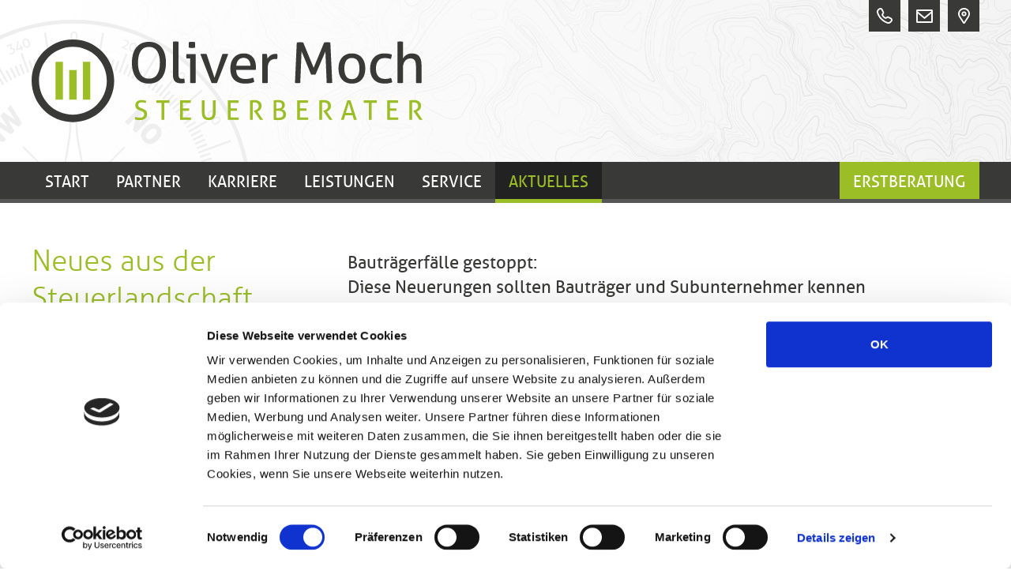

--- FILE ---
content_type: text/html; charset=utf-8
request_url: https://steuern-mit-ziel.de/aktuelles/bautraegerfaelle-gestoppt/
body_size: 55317
content:
<!DOCTYPE html>
<html prefix="og: http://ogp.me/ns#" lang="de">
<head>
		<meta charset="UTF-8">
	<title>Bauträgerfälle gestoppt: Diese Neuerungen sollten Bauträger und Subunternehmer kennen | Oliver Moch Steuerberater</title>
	<meta name="viewport" content="width=device-width, initial-scale=1.0">
	<meta http-equiv="X-UA-Compatible" content="IE=10">

				<meta name="robots" content="index,follow">
	
	<meta name='description' content='Es gibt für alle Bauträgerfälle eine neue Entwicklung. Die Steuerschuldumkehr entfällt demnach erst, wenn die Umsatzsteuer an den Subunternehmer gezahlt wurde. Entsprechend muss auch der Subunternehmer seine Leistung erst bei Zahlungseingang versteuern.'>
	
				<meta property='og:url' content='https://steuern-mit-ziel.de/aktuelles/bautraegerfaelle-gestoppt/' />
				<meta property='og:site_name' content='Steuerkanzlei Ettenhuber &amp; Moch' />
				<meta property='og:type' content='article' />
				<meta property='og:title' content='Bauträgerfälle gestoppt: Diese Neuerungen sollten Bauträger und Subunternehmer kennen' />
				<meta property='og:description' content='Es gibt für alle Bauträgerfälle eine neue Entwicklung. Die Steuerschuldumkehr entfällt demnach erst, wenn die Umsatzsteuer an den Subunternehmer gezahlt wurde. Entsprechend muss auch der Subunternehmer seine Leistung erst bei Zahlungseingang versteuern.' />
					<link rel='image_src' href='https://steuern-mit-ziel.de/site/assets/files/1038/rk9dfbbrn.1200x627.jpg'>
					<meta property='og:image' content='https://steuern-mit-ziel.de/site/assets/files/1038/rk9dfbbrn.1200x627.jpg' />
					<meta property='og:image:type' content='image/jpg' />
					<meta property='og:image:width' content='1200' />
					<meta property='og:image:height' content='627' />
				
		<link rel="icon" type="image/png" href="/site/assets/files/1010/7oyihi6jx.16x16.png" sizes="16x16">
	<link rel="icon" type="image/png" href="/site/assets/files/1010/7oyihi6jx.32x32.png" sizes="32x32">
	<link rel="icon" type="image/png" href="/site/assets/files/1010/y1f1j1j9f.96x96.png" sizes="96x96">
	<link rel="icon" type="image/png" href="/site/assets/files/1010/y1f1j1j9f.128x128.png" sizes="128x128">
	<link rel="icon" type="image/png" href="/site/assets/files/1010/y1f1j1j9f.192x192.png" sizes="192x192">
	<link rel="icon" type="image/png" href="/site/assets/files/1010/y1f1j1j9f.196x196.png" sizes="196x196">
	<link rel="icon" type="image/png" href="/site/assets/files/1010/y1f1j1j9f.228x228.png" sizes="228x228">
	<link rel="apple-touch-icon-precomposed" sizes="57x57" href="/site/assets/files/1010/y1f1j1j9f.57x57.png">
	<link rel="apple-touch-icon-precomposed" sizes="60x60" href="/site/assets/files/1010/y1f1j1j9f.60x60.png">
	<link rel="apple-touch-icon-precomposed" sizes="72x72" href="/site/assets/files/1010/y1f1j1j9f.72x72.png">
	<link rel="apple-touch-icon-precomposed" sizes="76x76" href="/site/assets/files/1010/y1f1j1j9f.76x76.png">
	<link rel="apple-touch-icon-precomposed" sizes="114x114" href="/site/assets/files/1010/y1f1j1j9f.114x114.png">
	<link rel="apple-touch-icon-precomposed" sizes="120x120" href="/site/assets/files/1010/y1f1j1j9f.120x120.png">
	<link rel="apple-touch-icon-precomposed" sizes="144x144" href="/site/assets/files/1010/y1f1j1j9f.144x144.png">
	<link rel="apple-touch-icon-precomposed" sizes="152x152" href="/site/assets/files/1010/y1f1j1j9f.152x152.png">
	<link rel="apple-touch-icon-precomposed" sizes="180x180" href="/site/assets/files/1010/y1f1j1j9f.180x180.png">
	<meta name="apple-mobile-web-app-title" content="Ettenhuber &amp; Moch">

	<meta name="google-site-verification" content="dHofa1l3w8ZKAzclEYYZ9xG4Z33YN8b7pCP_jq1iCYA" />

		<link rel="stylesheet" type="text/css" href="/site/templates/style.css" media="all">

	<script id="Cookiebot" src="https://consent.cookiebot.com/uc.js" data-cbid="83b0b85c-2626-4864-9be2-720b763cfe3f" data-blockingmode="auto" type="text/javascript"></script>

	
	<!--[if lt IE 9]>
	<script src="/site/templates/magic/html5shiv.js"></script>
	<![endif]-->
</head>
<body>

<header>
	<div class="gradient-white"></div>

	<div class="wrapper clear">
		<div class="service-container clear">
			<a class="mail service" href="mailto:info@steuern-mit-ziel.de"></a>
			
					<div class='phone service'>
						<a href='tel:+49893214400' class='phone-active'>089-3214400</a>
					</div>
					<a href='tel:+49893214400' class='phone-mobile service'></a>
							<a href="https://www.google.com/maps/place/Oliver+Moch+-+Ihr+Steuerberater+aus+Unterschleißheim/@48.2813463,11.5563507,14z/data=!3m1!5s0x479e71cec08a08a1:0x38901ff664fbafb9!4m5!3m4!1s0x0:0x917ebd0d949fd930!8m2!3d48.2830702!4d11.5641732" class="maps service"></a>
		</div>

		
		<a class="logo spalte_5 float-left" href="/"><svg version="1.1" id="Ebene_1" xmlns="http://www.w3.org/2000/svg" xmlns:xlink="http://www.w3.org/1999/xlink" x="0px" y="0px"
     viewBox="0 0 3122 680" style="enable-background:new 0 0 3122 680;" xml:space="preserve">
<style type="text/css">
    .st0{fill:#393938;}
    .st1{fill:#9BBD26;}
    .st2{fill:#FFFFFF;}
</style>
    <g>
        <g transform="translate(787.307 11.664)">
            <path class="st0" d="M2104.7,331.4c3.3,0.6,6.9,1,11.1,1.3c4.1,0.3,7.7,0.4,10.6,0.4c3.2,0,6.9-0.1,11.1-0.4
			c4.2-0.3,7.9-0.7,11.1-1.3V214.7c0-13.9,1.6-25.7,4.9-35.5c3.2-9.8,7.7-17.7,13.3-23.7c5.6-6.1,12.1-10.5,19.5-13.3
			c7.4-2.8,15.1-4.2,23.1-4.2c14.2,0,24.8,5,31.7,14.9c6.9,9.9,10.4,25.4,10.4,46.4v132.3c3.3,0.6,6.9,1,10.9,1.3
			c4,0.3,7.6,0.4,10.9,0.4c3.3,0,6.9-0.1,10.9-0.4c4-0.3,7.6-0.7,10.9-1.3V187.1c0-29.3-6.3-51.4-18.8-66.4
			c-12.6-14.9-31.9-22.4-57.9-22.4c-9.2,0-17.5,1.3-25.1,3.8c-7.6,2.5-14.2,5.8-20,9.8c-5.8,4-10.6,8.4-14.7,13.1
			c-4,4.7-7.3,9.2-10,13.3V6c-3.3-0.6-6.9-1-11.1-1.3c-4.1-0.3-7.8-0.4-11.1-0.4c-3.3,0-6.9,0.2-10.9,0.4c-4,0.3-7.6,0.7-10.8,1.3
			L2104.7,331.4L2104.7,331.4z M2031.2,298.1c-7.6,1.2-15.8,1.8-24.7,1.8c-22.2,0-39.6-6.6-52.3-19.8c-12.7-13.2-19.1-34-19.1-62.4
			c0-24.9,5.6-44.8,16.8-60c11.2-15.1,28.2-22.6,51-22.6c18.6,0,35.2,2.5,49.7,7.5c2.4-5,4.2-10.9,5.6-17.5c1.3-6.7,2-12.5,2-17.5
			c-8.6-3.3-17.6-5.6-27.1-7.1c-9.5-1.5-20.4-2.2-32.8-2.2c-18.3,0-34.4,3.1-48.4,9.3c-13.9,6.2-25.5,14.6-34.8,25.3
			c-9.3,10.7-16.3,23.2-21.1,37.7c-4.8,14.5-7.1,30.2-7.1,47.1c0,36.4,9.6,65.3,28.8,86.8c19.2,21.5,47.8,32.2,85.7,32.2
			c22.5,0,42.4-3.4,59.9-10.2c-0.3-6.5-1.3-12.9-3.1-19.1c-1.8-6.2-3.8-11.4-6.2-15.5C2046.4,294.9,2038.7,297,2031.2,298.1
			 M1699.8,279.5c-9.6-14.8-14.4-35.4-14.4-61.7c0-26.4,4.8-46.9,14.4-61.5c9.6-14.6,24.7-22,45.1-22c20.4,0,35.5,7.3,45.2,22
			c9.8,14.6,14.7,35.1,14.7,61.5c0,26.3-4.9,46.9-14.7,61.7c-9.8,14.8-24.8,22.2-45.2,22.2C1724.5,301.7,1709.4,294.3,1699.8,279.5
			 M1791.5,327.6c13.3-6.1,24.4-14.4,33.3-25.1c8.9-10.7,15.4-23.2,19.7-37.7c4.3-14.5,6.5-30.2,6.5-47.1c0-16.9-2.2-32.6-6.5-47.1
			c-4.3-14.5-10.8-27.1-19.7-37.7c-8.9-10.7-20-19.1-33.3-25.3c-13.3-6.2-28.8-9.3-46.6-9.3c-17.8,0-33.3,3.1-46.6,9.3
			c-13.3,6.2-24.4,14.6-33.3,25.3c-8.9,10.7-15.5,23.2-19.8,37.7c-4.3,14.5-6.4,30.2-6.4,47.1c0,16.9,2.2,32.5,6.4,47.1
			c4.3,14.5,10.9,27.1,19.8,37.7c8.9,10.7,20,19,33.3,25.1c13.3,6.1,28.8,9.1,46.6,9.1C1762.6,336.8,1778.1,333.7,1791.5,327.6
			 M1294.9,331.4c3.3,0.6,6.7,1,10.2,1.3c3.5,0.3,7.2,0.4,11.1,0.4c3.2,0,6.7-0.1,10.2-0.4c3.6-0.3,7-0.7,10.2-1.3l10.2-249.5
			l75.5,183.3c5.6,0.9,11.2,1.3,16.9,1.3c6.2,0,12.3-0.4,18.2-1.3l78.1-182l10.2,248.1c3.3,0.6,6.7,1,10.4,1.3
			c3.7,0.3,7.5,0.4,11.3,0.4c3.8,0,7.6-0.1,11.3-0.4c3.7-0.3,7.3-0.7,10.9-1.3l-15.1-319.2c-3.3-0.6-7.3-1-12-1.3
			c-4.7-0.3-9-0.4-12.9-0.4c-4.1,0-8.4,0.2-12.9,0.4c-4.4,0.3-8.1,0.8-11.1,1.3l-83,199.8l-82.5-199.8c-3.3-0.6-7.3-1-12.2-1.3
			c-4.9-0.3-9.4-0.4-13.5-0.4c-4.1,0-8.5,0.2-13.1,0.4c-4.6,0.3-8.6,0.8-12.2,1.3L1294.9,331.4z M1035.3,331.4
			c3.5,0.6,7.3,1,11.3,1.3c4,0.3,7.6,0.4,10.9,0.4c3.3,0,6.9-0.1,10.9-0.4c4-0.3,7.6-0.7,10.9-1.3V218.2c0-15.4,1.7-28,5.1-37.7
			c3.4-9.8,8-17.5,13.8-23.1c5.8-5.6,12.3-9.6,19.5-11.8c7.2-2.2,14.9-3.3,22.9-3.3h6c2.5,0,5,0.3,7.3,0.9c0.6-3.6,1.1-7.2,1.6-11.1
			c0.5-3.8,0.7-7.6,0.7-11.1c0-3.2-0.2-6.4-0.4-9.3c-0.3-2.9-0.7-5.8-1.3-8.4c-1.8-0.3-3.9-0.5-6.4-0.7c-2.5-0.1-5-0.2-7.3-0.2
			c-16,0-29.1,3.7-39.3,11.1c-10.2,7.4-18.4,16.1-24.7,26.2c0-5-0.4-11.2-1.3-18.4c-0.9-7.2-1.8-13.1-2.6-17.5
			c-2.7-0.6-5.6-1-8.9-1.3c-3.3-0.3-6.5-0.4-9.8-0.4c-3.3,0-6.4,0.2-9.3,0.4c-3,0.3-6.1,0.8-9.3,1.3L1035.3,331.4L1035.3,331.4z
			 M830.6,195.6c2.1-19.5,7.9-34.8,17.5-45.7c9.6-11,23.5-16.4,41.5-16.4c9.2,0,17.1,1.7,23.7,5.1c6.7,3.4,12.1,7.9,16.4,13.5
			c4.3,5.6,7.5,12.2,9.8,19.8c2.2,7.5,3.3,15.4,3.3,23.7L830.6,195.6L830.6,195.6z M985,228.4c0.3-3.3,0.6-7.2,0.9-11.8
			c0.3-4.6,0.4-9,0.4-13.1c0-15.1-2.1-29.1-6.2-41.9c-4.1-12.9-10.2-24-18.2-33.3s-17.9-16.7-29.7-22c-11.8-5.3-25.6-8-41.3-8
			c-18.3,0-34.3,3.2-47.7,9.6c-13.5,6.3-24.6,14.9-33.5,25.7c-8.9,10.8-15.4,23.5-19.7,38.2c-4.3,14.6-6.4,30.4-6.4,47.3
			c0,17.2,2.2,32.9,6.7,47.3c4.4,14.3,11.5,26.8,21.1,37.3c9.6,10.5,21.8,18.7,36.6,24.4c14.8,5.8,32.5,8.7,53.2,8.7
			c14.2,0,27.1-1.1,38.8-3.1c11.7-2.1,22.4-5.2,32.2-9.3c-0.3-6.2-1.2-12.5-2.7-18.9c-1.5-6.3-3.4-11.8-5.8-16.2
			c-18.9,7.4-38.9,11.1-59.9,11.1c-24,0-42.1-5.8-54.3-17.3c-12.3-11.5-18.7-29.7-19.3-54.6H985z M635.2,331.4
			c3.6,0.6,7.2,1,10.9,1.3c3.7,0.3,7.2,0.4,10.4,0.4c3.3,0,6.8-0.1,10.6-0.4c3.9-0.3,7.7-0.7,11.6-1.3l88.8-227.7
			c-4.1-0.6-8.3-1-12.4-1.3c-4.1-0.3-7.8-0.4-11.1-0.4c-3.9,0-7.9,0.2-12,0.4c-4.2,0.3-7.8,0.8-11.1,1.3l-62.5,187.8l-62.2-187.8
			c-3.2-0.6-7.2-1-11.8-1.3c-4.6-0.3-8.8-0.4-12.6-0.4c-3.5,0-7.5,0.2-12,0.4c-4.4,0.3-8.7,0.8-12.9,1.3L635.2,331.4z M468.7,54.9
			c4.4,0.3,8.4,0.4,12,0.4c3.2,0,7-0.2,11.3-0.4c4.3-0.3,8.2-0.7,11.8-1.3c0.6-3.5,0.9-7.4,1.1-11.5c0.1-4.1,0.2-7.8,0.2-11.1
			c0-3.3-0.1-6.9-0.2-11.1c-0.2-4.1-0.5-7.8-1.1-11.1c-3.6-0.6-7.6-1-12-1.3c-4.5-0.3-8.3-0.4-11.5-0.4c-3.3,0-7.1,0.2-11.5,0.4
			c-4.4,0.3-8.6,0.7-12.4,1.3c-0.6,3.3-1,7-1.1,11.1C455,24,455,27.6,455,30.9c0,3.3,0.1,7,0.2,11.1c0.1,4.2,0.5,8,1.1,11.5
			C460.1,54.1,464.3,54.6,468.7,54.9 M466,331.4c3.2,0.6,6.9,1,10.9,1.3c4,0.3,7.5,0.4,10.4,0.4c3.3,0,6.9-0.1,10.9-0.4
			c4-0.3,7.6-0.7,10.9-1.3V103.7h-71.9c-0.6,2.4-1,5.1-1.3,8.2c-0.3,3.1-0.4,6.1-0.4,9.1c0,3,0.1,6,0.4,9.1c0.3,3.1,0.7,5.8,1.3,8.2
			H466L466,331.4L466,331.4z M330.3,272.4c0,11.8,1.6,21.8,4.9,29.7c3.2,8,7.7,14.4,13.3,19.1c5.6,4.7,12.1,8.1,19.5,10.2
			c7.4,2.1,15.4,3.1,23.9,3.1c5,0,10.5-0.2,16.4-0.7c5.9-0.4,10.9-1.4,15.1-2.9c0-12.1-1.3-23.4-4-33.8c-2.4,0.6-5.3,1.1-8.6,1.3
			c-3.4,0.3-6.4,0.5-9.1,0.5c-3.8,0-7.5-0.4-10.9-1.1c-3.4-0.7-6.4-2.4-8.9-4.9c-2.5-2.5-4.5-6.1-6-10.9c-1.5-4.7-2.2-11.2-2.2-19.5
			V6c-3.3-0.6-6.9-1-10.9-1.3c-4-0.3-7.6-0.4-10.9-0.4c-3.2,0-6.9,0.2-10.9,0.4c-4,0.3-7.6,0.7-10.9,1.3V272.4L330.3,272.4z
			 M101.9,289C91.1,283.2,82.2,274.9,75,264c-7.1-11-12.4-24.1-16-39.5c-3.6-15.4-5.3-32.8-5.3-52.4c0-19.2,1.8-36.6,5.3-52.2
			c3.5-15.5,8.9-28.7,16-39.5c7.1-10.8,16-19.1,26.9-24.8s23.6-8.7,38.4-8.7c14.8,0,27.6,2.9,38.4,8.7c10.8,5.8,19.7,14.1,26.8,24.8
			c7.1,10.8,12.4,24,16,39.5c3.6,15.5,5.3,32.9,5.3,52.2c0,19.5-1.8,37-5.3,52.4c-3.5,15.4-8.9,28.6-16,39.5
			c-7.1,10.9-16.1,19.3-26.8,25.1c-10.8,5.8-23.6,8.7-38.4,8.7C125.5,297.7,112.7,294.8,101.9,289 M200.2,324.5
			c16.9-8.1,30.8-19.5,41.9-34.2c11.1-14.7,19.3-32,24.6-52.2c5.3-20.1,8-42.2,8-66.1c0-24-2.7-46-8-66.1
			c-5.3-20.1-13.5-37.5-24.6-52.1c-11.1-14.7-25.1-26.1-41.9-34.4c-16.9-8.3-36.8-12.4-59.9-12.4c-23.1,0-43,4.2-59.9,12.4
			c-16.9,8.3-30.8,19.8-41.9,34.4c-11.1,14.6-19.4,32-24.8,52.1c-5.5,20.1-8.2,42.2-8.2,66.1c0,24,2.7,46,8.2,66.1
			c5.5,20.1,13.8,37.5,24.8,52.2c11.1,14.6,25.1,26.1,41.9,34.2c16.9,8.1,36.8,12.2,59.9,12.2C163.4,336.8,183.3,332.7,200.2,324.5"
            />
            <path class="st1" d="M2199.4,623c1.7,0.3,3.6,0.4,5.6,0.5c2,0.1,3.8,0.1,5.5,0.1s3.5-0.1,5.5-0.2c1.9-0.1,3.7-0.3,5.2-0.4V486
			c2.6-0.3,4.9-0.5,7-0.6c2.1-0.1,4.3-0.2,6.7-0.2c10.3,0,18.4,2.5,24.4,7.5c6.1,5,9.1,12.6,9.1,22.9c0,5.6-1.2,10.3-3.6,14.2
			c-2.4,3.9-5.4,7.3-9.1,10c-3.6,2.8-7.6,5-11.9,6.8c-4.3,1.7-8.3,3-12.2,4.1l-1.7,0.4v0.8L2279,623c3.8,0.4,7.7,0.6,11.5,0.6
			c4.8,0,9.2-0.2,13-0.6l-44.6-64.8l2.6-1.3c3.4-1.7,6.9-3.9,10.6-6.5c3.6-2.6,6.9-5.7,9.7-9.3c2.8-3.5,5.2-7.6,7.1-12.2
			c1.8-4.6,2.8-9.6,2.8-15.2c0-9.3-1.7-16.9-5.2-23c-3.5-6.1-8-10.9-13.6-14.5c-5.5-3.6-11.9-6-19-7.5c-7.1-1.4-14.3-2.1-21.6-2.1
			c-3.3,0-6.3,0.1-9,0.2c-2.7,0.1-5.3,0.3-7.8,0.5c-2.5,0.2-5,0.5-7.6,0.8c-2.6,0.3-5.4,0.6-8.5,0.9L2199.4,623L2199.4,623z
			 M2024.6,623h86.1c0.3-1.4,0.4-3,0.5-4.7c0.1-1.7,0.1-3.3,0.1-4.9c0-3.4-0.2-6.6-0.6-9.4h-64.3v-52.6h50c0.3-1.4,0.5-3,0.6-4.7
			c0.1-1.7,0.2-3.3,0.2-4.9s-0.1-3.2-0.2-4.8c-0.2-1.7-0.3-3.2-0.6-4.6h-50v-44h62.6c0.3-1.4,0.5-3,0.5-4.7c0.1-1.7,0.1-3.3,0.1-4.9
			c0-3.4-0.2-6.6-0.6-9.4h-84.4L2024.6,623L2024.6,623L2024.6,623z M1878.8,623c3.4,0.4,7.2,0.6,11.2,0.6c3.8,0,7.4-0.2,10.7-0.6
			V488.4h40c0.3-1.4,0.5-3,0.6-4.8c0.1-1.8,0.2-3.5,0.2-5c0-1.6-0.1-3.1-0.2-4.7c-0.1-1.6-0.4-3.1-0.6-4.5h-101.7
			c-0.3,1.4-0.5,2.9-0.6,4.6c-0.1,1.6-0.2,3.3-0.2,4.8c0,1.6,0.1,3.2,0.2,4.9c0.1,1.7,0.4,3.3,0.6,4.7h39.9L1878.8,623L1878.8,623z
			 M1720.8,490.1l23.5,78.4h-46.8L1720.8,490.1z M1760.7,623c1.7,0.3,3.5,0.5,5.5,0.6c1.9,0.1,3.8,0.2,5.7,0.2c2,0,4-0.1,6.2-0.2
			c2.1-0.1,4-0.4,5.8-0.6L1734,469.3c-2-0.3-4-0.5-6.2-0.6c-2.1-0.1-4.2-0.2-6.2-0.2c-2.3,0-4.5,0.1-6.6,0.2c-2.1,0.1-4.1,0.4-6,0.6
			L1659,623c1.5,0.3,3.3,0.5,5.2,0.6c1.9,0.1,3.9,0.2,5.9,0.2c1.9,0,3.7-0.1,5.6-0.2c1.8-0.1,3.7-0.4,5.6-0.6l10.5-35.5h58.3
			L1760.7,623z M1487.4,623c1.7,0.3,3.6,0.4,5.6,0.5c2,0.1,3.8,0.1,5.5,0.1c1.7,0,3.5-0.1,5.5-0.2c1.9-0.1,3.6-0.3,5.2-0.4V486
			c2.6-0.3,4.9-0.5,6.9-0.6c2.1-0.1,4.3-0.2,6.7-0.2c10.3,0,18.4,2.5,24.5,7.5c6,5,9.1,12.6,9.1,22.9c0,5.6-1.2,10.3-3.6,14.2
			c-2.4,3.9-5.4,7.3-9.1,10c-3.6,2.8-7.6,5-11.9,6.8c-4.3,1.7-8.4,3-12.2,4.1l-1.7,0.4v0.8l49.1,71.2c3.8,0.4,7.7,0.6,11.5,0.6
			c4.8,0,9.2-0.2,13-0.6l-44.6-64.8l2.6-1.3c3.4-1.7,6.9-3.9,10.6-6.5c3.6-2.6,6.9-5.7,9.7-9.3c2.8-3.5,5.2-7.6,7.1-12.2
			c1.8-4.6,2.8-9.6,2.8-15.2c0-9.3-1.8-16.9-5.2-23c-3.5-6.1-8-10.9-13.6-14.5c-5.6-3.6-11.9-6-19-7.5c-7.1-1.4-14.3-2.1-21.6-2.1
			c-3.3,0-6.3,0.1-9,0.2c-2.7,0.1-5.3,0.3-7.8,0.5c-2.5,0.2-5,0.5-7.6,0.8c-2.6,0.3-5.5,0.6-8.6,0.9V623L1487.4,623L1487.4,623z
			 M1312.7,623h86.1c0.3-1.4,0.4-3,0.5-4.7c0.1-1.7,0.1-3.3,0.1-4.9c0-3.4-0.2-6.6-0.6-9.4h-64.3v-52.6h50c0.3-1.4,0.5-3,0.7-4.7
			c0.1-1.7,0.2-3.3,0.2-4.9s-0.1-3.2-0.2-4.8c-0.2-1.7-0.4-3.2-0.7-4.6h-50v-44h62.6c0.3-1.4,0.5-3,0.5-4.7c0.1-1.7,0.1-3.3,0.1-4.9
			c0-3.4-0.2-6.6-0.6-9.4h-84.4L1312.7,623L1312.7,623L1312.7,623z M1147.5,533.5v-48.5c1.8-0.3,4.1-0.5,6.7-0.6
			c2.7-0.1,5.4-0.2,8.2-0.2c9.4,0,16.9,2,22.3,6c5.5,4,8.2,10,8.2,18.2c0,8.4-2.5,14.7-7.7,18.9c-5.1,4.2-12.5,6.3-22.2,6.3H1147.5
			L1147.5,533.5z M1147.5,551.4h18c5.1,0,9.9,0.5,14.3,1.4c4.4,0.9,8.2,2.5,11.4,4.7c3.2,2.2,5.7,5.1,7.6,8.8
			c1.9,3.6,2.8,8.1,2.8,13.3c0,5.4-1,9.9-3,13.4c-2,3.5-4.7,6.3-8.1,8.3c-3.4,2.1-7.4,3.5-11.9,4.4c-4.5,0.9-9.3,1.3-14.4,1.3
			c-3,0-6-0.1-9.1-0.2c-3.1-0.1-5.6-0.4-7.6-0.6L1147.5,551.4L1147.5,551.4L1147.5,551.4z M1125.9,623c5.7,0.7,11.8,1.3,18.2,1.8
			c6.4,0.5,12.3,0.8,17.7,0.8c8.7,0,16.8-0.8,24.4-2.3c7.6-1.6,14.3-4.1,19.9-7.7c5.7-3.6,10.1-8.2,13.4-14c3.3-5.8,4.9-12.8,4.9-21
			c0-6.9-1.1-12.7-3.1-17.4c-2.1-4.8-4.7-8.7-8-11.9c-3.3-3.1-6.9-5.5-11-7.3c-4.1-1.7-8.1-2.8-12.1-3.2c3.1-0.9,6.2-2.2,9.2-4.2
			c3-1.9,5.6-4.3,7.9-7.2c2.3-2.9,4.1-6.3,5.4-10.1c1.4-3.8,2.1-7.9,2.1-12.3c0-7.2-1.3-13.4-4-18.5c-2.6-5-6.3-9.2-11.1-12.4
			c-4.7-3.2-10.5-5.5-17.2-7c-6.7-1.4-14.1-2.1-22.2-2.1c-6.6,0-13.1,0.2-19.4,0.6c-6.4,0.4-11.4,1-15,1.7L1125.9,623L1125.9,623
			L1125.9,623z M938.8,623c1.7,0.3,3.6,0.4,5.5,0.5c2,0.1,3.9,0.1,5.6,0.1c1.7,0,3.5-0.1,5.4-0.2c1.9-0.1,3.7-0.3,5.2-0.4V486
			c2.6-0.3,4.9-0.5,6.9-0.6c2.1-0.1,4.3-0.2,6.7-0.2c10.3,0,18.4,2.5,24.5,7.5c6,5,9.1,12.6,9.1,22.9c0,5.6-1.2,10.3-3.6,14.2
			c-2.4,3.9-5.5,7.3-9.1,10c-3.6,2.8-7.6,5-11.9,6.8c-4.3,1.7-8.3,3-12.2,4.1l-1.7,0.4v0.8l49.2,71.2c3.8,0.4,7.7,0.6,11.5,0.6
			c4.8,0,9.2-0.2,13-0.6l-44.6-64.8l2.6-1.3c3.4-1.7,6.9-3.9,10.6-6.5c3.6-2.6,6.9-5.7,9.7-9.3c2.9-3.5,5.2-7.6,7.1-12.2
			c1.8-4.6,2.8-9.6,2.8-15.2c0-9.3-1.7-16.9-5.2-23c-3.5-6.1-8-10.9-13.6-14.5c-5.5-3.6-11.9-6-19-7.5c-7.1-1.4-14.3-2.1-21.6-2.1
			c-3.3,0-6.3,0.1-9,0.2c-2.7,0.1-5.3,0.3-7.8,0.5c-2.5,0.2-5,0.5-7.6,0.8c-2.6,0.3-5.4,0.6-8.5,0.9V623L938.8,623z M764,623h86.1
			c0.3-1.4,0.5-3,0.5-4.7c0.1-1.7,0.1-3.3,0.1-4.9c0-3.4-0.2-6.6-0.6-9.4h-64.3v-52.6h50c0.3-1.4,0.5-3,0.6-4.7
			c0.1-1.7,0.2-3.3,0.2-4.9s-0.1-3.2-0.2-4.8c-0.2-1.7-0.4-3.2-0.6-4.6h-50v-44h62.6c0.3-1.4,0.5-3,0.5-4.7c0.1-1.7,0.1-3.3,0.1-4.9
			c0-3.4-0.2-6.6-0.6-9.4H764L764,623L764,623z M558.6,560.4c0,10.3,1,19.4,2.9,27.6c1.9,8.1,5,14.9,9.4,20.5
			c4.4,5.6,10,9.8,17,12.7c7,2.9,15.5,4.4,25.4,4.4c10,0,18.4-1.5,25.4-4.4c7-2.9,12.6-7.2,17-12.7c4.3-5.6,7.5-12.4,9.4-20.5
			c1.9-8.1,2.9-17.3,2.9-27.6v-91c-3.4-0.4-7.1-0.6-11.1-0.6c-3.7,0-7.3,0.2-10.9,0.6v87.2c0,8.9-0.6,16.4-1.7,22.6
			c-1.1,6.3-3,11.4-5.6,15.3c-2.6,3.9-5.9,6.8-10,8.7c-4.1,1.8-9.3,2.8-15.4,2.8c-6.1,0-11.3-0.9-15.5-2.8
			c-4.2-1.9-7.6-4.7-10.2-8.7c-2.6-3.9-4.4-9-5.6-15.3c-1.1-6.2-1.7-13.8-1.7-22.6v-87.2c-3.3-0.4-6.8-0.6-10.7-0.6
			c-4,0-7.7,0.2-11.1,0.6L558.6,560.4L558.6,560.4z M385.8,623h86.1c0.3-1.4,0.5-3,0.5-4.7c0.1-1.7,0.1-3.3,0.1-4.9
			c0-3.4-0.2-6.6-0.6-9.4h-64.3v-52.6h50c0.3-1.4,0.5-3,0.6-4.7c0.1-1.7,0.2-3.3,0.2-4.9s-0.1-3.2-0.2-4.8c-0.1-1.7-0.4-3.2-0.6-4.6
			h-50v-44h62.6c0.3-1.4,0.5-3,0.5-4.7c0.1-1.7,0.1-3.3,0.1-4.9c0-3.4-0.2-6.6-0.6-9.4h-84.4L385.8,623L385.8,623L385.8,623z
			 M240.1,623c3.4,0.4,7.1,0.6,11.1,0.6c3.8,0,7.4-0.2,10.7-0.6V488.4h40c0.3-1.4,0.5-3,0.6-4.8c0.1-1.8,0.2-3.5,0.2-5
			c0-1.6-0.1-3.1-0.2-4.7c-0.1-1.6-0.4-3.1-0.6-4.5H200.1c-0.3,1.4-0.5,2.9-0.6,4.6c-0.1,1.6-0.2,3.3-0.2,4.8c0,1.6,0.1,3.2,0.2,4.9
			c0.1,1.7,0.4,3.3,0.6,4.7h40L240.1,623L240.1,623z M30.3,609.3c-1,3.3-1.6,6.5-1.9,9.6c3,1,5.9,1.9,8.8,2.8
			c2.9,0.9,5.8,1.6,8.9,2.1c3,0.6,6.4,1,9.9,1.3c3.5,0.3,7.5,0.4,11.9,0.4c18.2,0,32.4-4.2,42.5-12.7c10.1-8.5,15.2-20,15.2-34.7
			c0-6.1-0.8-11.5-2.5-16c-1.6-4.6-4-8.5-7.2-11.9c-3.1-3.3-6.9-6.3-11.3-8.8c-4.4-2.5-9.5-4.9-15.2-7.2l-12-4.7
			c-3-1.1-5.8-2.4-8.5-3.8c-2.7-1.4-5.1-3-7-4.8c-2-1.8-3.6-3.8-4.8-6.2c-1.2-2.4-1.8-5-1.8-8c0-7.3,2.4-12.7,7.3-16.4
			c4.8-3.6,11.8-5.5,20.7-5.5c6.4,0,12.1,0.6,17.2,1.7c5.1,1.1,9.5,2.4,13.3,3.8c2.4-5.8,4-11.8,4.7-17.7
			c-4.7-1.7-10.1-3.1-16.2-4.3c-6.1-1.1-12.6-1.7-19.4-1.7c-15.9,0-28.3,3.7-37.2,11c-8.9,7.4-13.2,17.5-13.2,30.5
			c0,5.4,0.7,10.1,2.1,14c1.4,3.9,3.4,7.4,5.9,10.4c2.5,3,5.4,5.5,8.9,7.6c3.4,2.1,7.2,4,11.3,5.7l12.2,4.9c4.8,2,9.1,3.8,12.7,5.6
			c3.6,1.7,6.7,3.6,9.1,5.7c2.4,2.1,4.3,4.5,5.5,7.3c1.2,2.9,1.8,6.3,1.8,10.3c0,8.1-2.9,14.6-8.6,19.3c-5.8,4.7-14.5,7.1-26.2,7.1
			c-7.4,0-13.7-0.6-18.8-1.9c-5.1-1.3-10-2.8-14.7-4.5C32.3,602.8,31.3,606.1,30.3,609.3"/>
        </g>
        <path class="st2" d="M326.5,58.4c-147.9,0-268.1,120.3-268.1,268.2s120.3,268.2,268.1,268.2s268.1-120.3,268.1-268.2
		C594.6,178.7,474.3,58.4,326.5,58.4z"/>
        <path class="st0" d="M326.5,653.2C146.5,653.2,0,506.7,0,326.6S146.5,0,326.5,0c180,0,326.5,146.5,326.5,326.6
		S506.5,653.2,326.5,653.2z M326.5,58.4c-147.9,0-268.1,120.3-268.1,268.2s120.3,268.2,268.1,268.2s268.1-120.3,268.1-268.2
		C594.6,178.7,474.3,58.4,326.5,58.4z"/>
        <rect x="189.2" y="176.4" class="st1" width="58.3" height="298.9"/>
        <rect x="297.3" y="241.5" class="st1" width="58.3" height="233.8"/>
        <rect x="405.4" y="176.4" class="st1" width="58.3" height="298.9"/>
    </g>
</svg>
</a>

		<div class="compass">
			<svg x="0px" y="0px" width="100%" height="680px" viewBox="0 0 680 680" enable-background="new 0 0 680 680" xml:space="preserve">
<path fill="#EEEEEE" d="M340,680c-90.818,0-176.2-35.365-240.417-99.582C35.366,516.2,0,430.818,0,340S35.366,163.801,99.583,99.583
	S249.183,0,340,0s176.199,35.366,240.416,99.583C644.635,163.801,680,249.183,680,340c0,90.818-35.365,176.2-99.584,240.417
	C516.2,644.635,430.818,680,340,680z M340,7.199c-88.895,0-172.469,34.618-235.327,97.476C41.816,167.532,7.199,251.105,7.199,340
	s34.617,172.469,97.475,235.327c62.857,62.856,146.432,97.475,235.327,97.475s172.468-34.618,235.326-97.475
	C638.184,512.47,672.802,428.896,672.802,340s-34.618-172.468-97.476-235.326S428.896,7.199,340,7.199z"/>
<path fill="#EEEEEE" d="M402.069,403.884c0.729-0.71,1.444-1.435,2.15-2.168l34.085,34.084c-0.712,0.729-1.43,1.449-2.156,2.163
	L402.069,403.884z M477.273,340c0-0.238-0.009-0.475-0.01-0.713h-48.19c0.001,0.239,0.018,0.474,0.018,0.713
	c0,0.785-0.039,1.561-0.06,2.341h48.212C477.257,341.562,477.273,340.783,477.273,340z M439.108,245.025
	c-0.705-0.735-1.415-1.464-2.136-2.183l-34.071,34.071c0.723,0.719,1.416,1.463,2.113,2.207L439.108,245.025z M278.285,275.781
	l-34.084-34.084c-0.729,0.71-1.45,1.429-2.164,2.155l34.08,34.08C276.827,277.202,277.551,276.486,278.285,275.781z M250.909,340
	c0-0.239,0.016-0.474,0.018-0.713h-48.189c-0.001,0.238-0.009,0.475-0.009,0.713c0,0.783,0.017,1.561,0.03,2.341h48.209
	C250.948,341.562,250.909,340.786,250.909,340z M279.119,405.015c-0.743-0.696-1.488-1.391-2.207-2.112l-34.07,34.07
	c0.72,0.721,1.448,1.431,2.183,2.136L279.119,405.015z M298.667,89.263c0.002-0.001,0.004-0.001,0.005-0.001l-3.607-20.455
	c-0.002,0-0.004,0-0.005,0l-7.85-44.52c-1.205,0.2-2.415,0.386-3.615,0.599l11.457,64.976
	C296.251,89.647,297.46,89.459,298.667,89.263z M208.091,557.226c-1.043-0.636-2.074-1.291-3.109-1.94l-11.006,17.612
	c1.035,0.65,2.065,1.305,3.109,1.94L208.091,557.226z M281.206,92.749l-5.025-20.155c-1.189,0.283-2.377,0.571-3.561,0.869
	l5.025,20.154C278.829,93.319,280.016,93.03,281.206,92.749z M398.652,25.31c-1.2-0.223-2.403-0.44-3.608-0.649l-7.85,44.52
	l-3.606,20.455c1.205,0.208,2.407,0.43,3.606,0.655L398.652,25.31z M487.697,571.854l-11.005-17.612
	c-1.029,0.657-2.071,1.296-3.11,1.94l11.005,17.612C485.626,573.149,486.668,572.511,487.697,571.854z M185.193,112.852
	l11.615,17.219c1.008-0.689,2.025-1.368,3.043-2.042l-11.614-17.22C187.219,111.485,186.202,112.164,185.193,112.852z
	 M207.366,123.23l-11.006-17.614c-1.042,0.64-2.077,1.288-3.109,1.941l11.006,17.613
	C205.289,124.517,206.323,123.869,207.366,123.23z M426.493,101.008c1.149,0.416,2.291,0.848,3.433,1.281l3.698-10.163l3.408-9.359
	l6.269-17.225c-1.144-0.43-2.284-0.862-3.434-1.279l-6.27,17.224l-0.001,0L426.493,101.008L426.493,101.008z M462.16,117.147
	l9.753-18.343c-1.07-0.587-2.15-1.159-3.229-1.732l-9.751,18.339C460.013,115.984,461.09,116.559,462.16,117.147z M469.86,121.561
	h0.002l32.988-57.138c-1.05-0.622-2.095-1.254-3.154-1.864l-22.604,39.15c-0.001,0-0.001,0-0.001,0l-10.386,17.988
	C467.767,120.306,468.812,120.935,469.86,121.561z M409.568,74.02c-1.181-0.308-2.368-0.598-3.556-0.891l-5.024,20.155
	c1.188,0.292,2.374,0.585,3.554,0.894L409.568,74.02z M495.647,566.567l-11.613-17.219c-1.006,0.692-2.014,1.383-3.029,2.062
	l11.614,17.217C493.634,567.949,494.642,567.259,495.647,566.567z M454.305,113.012l9.104-18.669
	c-1.091-0.549-2.183-1.096-3.283-1.632l-9.105,18.669C452.121,111.915,453.214,112.461,454.305,113.012z M493.374,111.87
	l-11.614,17.218c1.015,0.683,2.014,1.384,3.018,2.081l11.613-17.219C495.387,113.254,494.388,112.552,493.374,111.87z
	 M418.823,76.62c-1.17-0.35-2.336-0.711-3.513-1.045l-5.726,19.968c1.177,0.334,2.343,0.694,3.513,1.045L418.823,76.62z
	 M446.307,109.153l8.449-18.979c-1.109-0.51-2.222-1.013-3.339-1.509l-8.449,18.976
	C444.086,108.137,445.197,108.642,446.307,109.153z M421.567,99.272l6.42-19.757c-1.156-0.39-2.324-0.756-3.487-1.131l-6.419,19.755
	C419.245,98.514,420.411,98.881,421.567,99.272z M434.789,104.183c1.134,0.456,2.267,0.914,3.393,1.386l7.781-19.259
	c-1.127-0.471-2.259-0.93-3.394-1.386L434.789,104.183z M188.993,569.689l11.614-17.22c-1.021-0.671-2.045-1.338-3.056-2.024
	l-11.614,17.22C186.948,568.351,187.973,569.018,188.993,569.689z M144.252,177.976c0.569-0.687,1.149-1.364,1.728-2.042
	c0.213-0.25,0.423-0.503,0.637-0.753c0-0.001,0.001-0.002,0.002-0.003l-15.908-13.349c-0.001,0.001-0.002,0.002-0.003,0.003
	l-34.624-29.054c-0.792,0.931-1.585,1.859-2.367,2.798l50.533,42.402C144.251,177.978,144.251,177.977,144.252,177.976z
	 M158.662,162.023l-14.938-14.426c-0.855,0.872-1.718,1.738-2.561,2.622l14.938,14.426
	C156.944,163.762,157.806,162.895,158.662,162.023z M152.52,168.49l-15.434-13.898c-0.825,0.902-1.635,1.816-2.447,2.729
	l15.433,13.896C150.884,170.304,151.695,169.391,152.52,168.49z M157.694,134.308c-0.914,0.811-1.834,1.616-2.737,2.438
	l13.897,15.435c0.903-0.823,1.82-1.629,2.735-2.439L157.694,134.308z M165.01,155.76l-14.428-14.941
	c-0.885,0.843-1.753,1.702-2.628,2.556l14.426,14.938C163.254,157.459,164.125,156.602,165.01,155.76z M111.079,187.828
	l17.219,11.615c0.677-1.018,1.361-2.03,2.052-3.037l-17.219-11.615C112.44,185.799,111.756,186.811,111.079,187.828z
	 M108.547,488.327l17.618-11.009c-0.661-1.027-1.304-2.067-1.951-3.104l-17.613,11.005
	C107.248,486.257,107.887,487.299,108.547,488.327z M116.562,179.894l16.801,12.207c0.712-0.993,1.434-1.978,2.16-2.96
	l-16.801-12.208C117.996,177.916,117.274,178.901,116.562,179.894z M272.575,94.958l-5.726-19.969
	c-1.179,0.324-2.355,0.653-3.528,0.993l5.726,19.968C270.219,95.61,271.396,95.282,272.575,94.958z M140.947,182.061l-16.367-12.788
	c-0.759,0.958-1.508,1.923-2.254,2.89l16.366,12.786C139.438,183.982,140.188,183.017,140.947,182.061z M158.504,546.412
	l13.896-15.433c-0.918-0.807-1.835-1.614-2.741-2.434l-13.896,15.434C156.668,544.798,157.586,545.604,158.504,546.412z
	 M105.874,195.947l17.613,11.006c0.642-1.041,1.286-2.079,1.941-3.109l-17.614-11.006
	C107.16,193.869,106.515,194.907,105.874,195.947z M238.979,106.791l-8.449-18.977c-1.12,0.487-2.245,0.967-3.357,1.468
	l8.449,18.977C236.734,107.758,237.857,107.277,238.979,106.791z M247.212,103.376l-7.783-19.264
	c-1.137,0.448-2.264,0.918-3.395,1.381l7.782,19.259C244.946,104.291,246.074,103.823,247.212,103.376z M264.022,97.457
	l-6.419-19.756c-1.167,0.367-2.326,0.751-3.486,1.132l6.419,19.755C261.696,98.207,262.854,97.822,264.022,97.457z M230.862,110.476
	l-9.107-18.672c-1.104,0.526-2.198,1.067-3.293,1.609l9.105,18.668C228.663,111.541,229.758,111.001,230.862,110.476z
	 M255.564,100.283c0.002-0.001,0.004-0.001,0.006-0.002l-7.104-19.52c-0.003,0.001-0.004,0.001-0.006,0.002l-6.27-17.224
	c-1.152,0.407-2.308,0.807-3.454,1.229l13.375,36.747C253.257,101.091,254.411,100.69,255.564,100.283z M222.884,114.454
	l-9.751-18.34c-1.083,0.565-2.167,1.131-3.241,1.711l9.751,18.339C220.717,115.584,221.799,115.018,222.884,114.454z
	 M175.557,146.298L175.557,146.298c0.931-0.791,1.856-1.588,2.798-2.366l-13.349-15.909c-0.002,0.001-0.003,0.002-0.005,0.004
	l-11.778-14.037c-0.941,0.779-1.867,1.576-2.799,2.367l25.127,29.945C175.553,146.301,175.555,146.3,175.557,146.298z
	 M192.499,133.073l-12.208-16.802c-0.994,0.711-1.977,1.437-2.96,2.16l12.207,16.802
	C190.521,134.509,191.504,133.783,192.499,133.073z M185.342,138.391l-12.786-16.366c-0.969,0.745-1.938,1.488-2.896,2.246
	l12.787,16.366C183.404,139.879,184.373,139.135,185.342,138.391z M215.045,118.71c0.001-0.001,0.002-0.002,0.004-0.002
	l-10.386-17.989c-0.001,0.001-0.002,0.001-0.003,0.002l-22.605-39.153c-1.062,0.604-2.119,1.216-3.174,1.832l32.989,57.139
	C212.923,119.922,213.981,119.312,215.045,118.71z M564.125,220.186c0.576,1.076,1.147,2.155,1.709,3.241l18.339-9.751
	c-0.562-1.085-1.133-2.164-1.709-3.241L564.125,220.186z M591.522,303.776c0.173,1.209,0.353,2.416,0.508,3.63l20.566-2.891
	c-0.156-1.214-0.335-2.421-0.508-3.63L591.522,303.776z M614.267,358.071l-20.719-1.448c-0.078,1.221-0.153,2.441-0.249,3.656
	l20.721,1.449C614.114,360.514,614.187,359.292,614.267,358.071z M611.867,380.705c0.179-1.206,0.344-2.418,0.507-3.629
	l-20.566-2.891c-0.162,1.212-0.328,2.424-0.508,3.63L611.867,380.705z M614.136,319.887l-20.716,1.449
	c0.088,1.216,0.161,2.438,0.231,3.658l20.718-1.449C614.296,322.325,614.225,321.104,614.136,319.887z M592.44,369.064l20.654,2.171
	c0.138-1.215,0.282-2.425,0.404-3.644l-20.657-2.172C592.722,366.639,592.579,367.851,592.44,369.064z M592.624,312.54
	c0.13,1.213,0.248,2.43,0.361,3.648l20.656-2.171c-0.115-1.217-0.232-2.434-0.363-3.647L592.624,312.54z M131.115,484.698
	c-0.696-1.003-1.396-2.004-2.078-3.018l-17.219,11.615c0.683,1.014,1.383,2.014,2.079,3.017L131.115,484.698z M575.403,244.196
	c0.461,1.13,0.922,2.261,1.367,3.399l19.264-7.783c-0.445-1.138-0.911-2.267-1.372-3.397L575.403,244.196z M593.835,351.469
	l20.753,0.726c0.054-1.22,0.104-2.439,0.14-3.663l-20.754-0.725C593.938,349.029,593.889,350.251,593.835,351.469z M588.429,222.25
	c-0.525-1.104-1.058-2.202-1.598-3.298l-18.668,9.105c0.538,1.096,1.07,2.195,1.594,3.3L588.429,222.25z M614.65,329.429
	l-20.754,0.725c0.047,1.22,0.1,2.438,0.129,3.663l20.76-0.725C614.754,331.867,614.697,330.649,614.65,329.429z M628.645,288.263
	l-18.049,3.183v-0.001l-20.455,3.606c0,0.001,0,0.001,0,0.002c0.214,1.2,0.402,2.41,0.6,3.615l38.503-6.79
	C629.044,290.673,628.858,289.463,628.645,288.263z M609.488,285.651c-0.24-1.199-0.497-2.393-0.753-3.587l-20.317,4.319
	c0.257,1.193,0.511,2.387,0.749,3.587L609.488,285.651z M584.109,269.242c0.339,1.172,0.664,2.35,0.987,3.529l19.969-5.726
	c-0.324-1.179-0.649-2.357-0.987-3.53L584.109,269.242z M581.497,260.795c0.381,1.161,0.768,2.318,1.133,3.487l19.756-6.419
	c-0.365-1.167-0.753-2.326-1.133-3.486L581.497,260.795z M628.981,389.703l-18.049-3.183c0.002-0.001,0.002-0.002,0.002-0.004
	l-20.456-3.606c0,0.002,0,0.002-0.001,0.004c-0.097,0.566-0.201,1.13-0.3,1.695c-0.111,0.637-0.221,1.274-0.338,1.911
	c0,0.001,0,0.002,0,0.004l38.506,6.789C628.566,392.113,628.776,390.909,628.981,389.703z M586.416,277.774
	c0.299,1.184,0.589,2.371,0.869,3.561l20.154-5.025c-0.282-1.19-0.571-2.377-0.868-3.561L586.416,277.774z M578.97,253.449
	c0.289,0.814,0.578,1.629,0.865,2.445l62.006-22.568c-0.407-1.152-0.8-2.31-1.22-3.456l-42.486,15.464
	c-0.002,0-0.002-0.001-0.002-0.001l-19.521,7.104C578.734,252.772,578.85,253.112,578.97,253.449z M607.066,405.22l-20.153-5.025
	c-0.289,1.188-0.57,2.378-0.876,3.559l20.158,5.026C606.5,407.599,606.778,406.407,607.066,405.22z M600.776,427.093
	c0.385-1.157,0.761-2.322,1.132-3.486l-19.755-6.418c-0.371,1.164-0.745,2.327-1.132,3.486L600.776,427.093z M609.177,395.905
	l-20.316-4.318c-0.248,1.199-0.516,2.389-0.78,3.581l20.317,4.318C608.661,398.294,608.93,397.104,609.177,395.905z
	 M604.658,414.462l-19.97-5.727c-0.33,1.178-0.677,2.349-1.023,3.52l19.968,5.726C603.979,416.809,604.327,415.64,604.658,414.462z
	 M569.638,188.915c-0.673-1.02-1.341-2.043-2.027-3.054l-17.218,11.614c0.686,1.011,1.354,2.034,2.026,3.055L569.638,188.915z
	 M525.002,165.827l14.94-14.428c-0.839-0.889-1.686-1.769-2.536-2.646l-14.938,14.425
	C523.318,164.056,524.164,164.938,525.002,165.827z M574.052,484.175l-17.612-11.006c-0.642,1.041-1.285,2.08-1.941,3.109
	l17.612,11.006C572.766,486.253,573.41,485.215,574.052,484.175z M530.963,172.38l15.433-13.895
	c-0.808-0.917-1.614-1.835-2.434-2.742l-15.433,13.896C529.349,170.545,530.156,171.462,530.963,172.38z M535.279,177.435
	c0.473,0.566,0.95,1.128,1.417,1.699l50.543-42.41c-0.776-0.944-1.571-1.871-2.358-2.805l-34.624,29.054l-0.002-0.001
	l-15.908,13.348C534.66,176.689,534.968,177.063,535.279,177.435z M572.839,193.884l-17.613,11.006
	c0.65,1.034,1.307,2.065,1.941,3.109l17.612-11.006C574.143,195.95,573.49,194.917,572.839,193.884z M516.195,156.921
	c0.88,0.847,1.755,1.701,2.623,2.56l14.426-14.938c-0.869-0.858-1.743-1.713-2.622-2.561L516.195,156.921z M523.601,135.456
	l-13.896,15.433c0.909,0.816,1.81,1.641,2.707,2.47l13.897-15.435C525.41,137.096,524.508,136.272,523.601,135.456z
	 M489.023,134.181c0.989,0.718,1.982,1.429,2.961,2.16l12.207-16.801c-0.979-0.73-1.974-1.442-2.961-2.16L489.023,134.181z
	 M498.982,141.786l12.786-16.366c-0.952-0.764-1.904-1.528-2.868-2.28l-12.786,16.365
	C497.077,140.257,498.03,141.021,498.982,141.786z M522.791,545.265c0.911-0.814,1.825-1.625,2.726-2.449l-13.898-15.435
	c-0.9,0.826-1.812,1.638-2.723,2.45L522.791,545.265z M503.725,145.689c0.695,0.584,1.394,1.167,2.081,1.76l13.349-15.908
	c0,0,0,0-0.001,0l11.778-14.037c-0.927-0.796-1.862-1.583-2.799-2.367l-25.127,29.946
	C503.246,145.284,503.483,145.488,503.725,145.689z M559.812,212.46L559.812,212.46c0.614,1.056,1.215,2.119,1.814,3.184
	l33.861-19.55c-0.601-1.064-1.203-2.127-1.815-3.183l-15.872,9.164L559.812,212.46z M590.91,227.611l-18.976,8.448
	c0.5,1.114,0.983,2.236,1.469,3.358l18.977-8.449C591.894,229.847,591.41,228.725,590.91,227.611z M581.796,470.832
	c0.581-1.072,1.142-2.158,1.709-3.24l-18.339-9.751c-0.565,1.083-1.127,2.169-1.709,3.241L581.796,470.832z M591.785,450.39
	l-18.977-8.448c-0.49,1.119-0.979,2.238-1.486,3.349l18.979,8.45C590.807,452.629,591.294,451.509,591.785,450.39z M545.283,190.244
	c0.723,0.986,1.446,1.97,2.154,2.966L564.241,181c-0.707-0.996-1.436-1.977-2.156-2.963L545.283,190.244z M587.812,459.07
	l-18.671-9.106c-0.529,1.103-1.081,2.191-1.627,3.285l18.669,9.105C586.728,461.261,587.282,460.173,587.812,459.07z
	 M568.898,492.211l-17.22-11.614c-0.677,1.018-1.361,2.03-2.053,3.037l17.219,11.613
	C567.536,494.239,568.221,493.228,568.898,492.211z M488.42,108.608c-1.028-0.661-2.069-1.3-3.105-1.947l-11.006,17.612
	c1.036,0.647,2.076,1.291,3.102,1.953L488.42,108.608z M555.516,510.608c0.759-0.957,1.506-1.923,2.251-2.891l-16.364-12.785
	c-0.745,0.967-1.494,1.934-2.253,2.891L555.516,510.608z M563.472,500.063l-16.801-12.207c-0.712,0.994-1.434,1.979-2.16,2.961
	l16.801,12.207C562.037,502.041,562.759,501.056,563.472,500.063z M539.951,183.176c0.753,0.96,1.488,1.937,2.229,2.909
	l16.365-12.785c-0.742-0.971-1.476-1.948-2.23-2.91L539.951,183.176z M88.524,303.455l-20.567-2.891
	c-0.173,1.208-0.35,2.416-0.508,3.629l20.567,2.891C88.173,305.87,88.35,304.663,88.524,303.455z M356.999,593.524l1.448,20.718
	c1.221-0.081,2.44-0.159,3.655-0.257l-1.447-20.721C359.438,593.363,358.22,593.444,356.999,593.524z M348.224,86.043
	c1.221,0.039,2.443,0.083,3.661,0.139l0.724-20.754c-1.217-0.056-2.438-0.1-3.661-0.139L348.224,86.043z M348.171,593.96
	l0.725,20.754c1.224-0.039,2.444-0.084,3.664-0.139l-0.726-20.755C350.615,593.876,349.395,593.922,348.171,593.96z M340,594.104
	c-0.223,0-0.445-0.009-0.667-0.009c-0.002,0-0.004,0-0.006,0v20.769v18.324c0.225,0,0.449,0.009,0.674,0.009
	c1,0,1.993-0.028,2.991-0.038v-18.325c0.002,0,0.005,0,0.007,0v-20.768c-0.002,0-0.005,0-0.007,0
	C341.995,594.078,341.001,594.104,340,594.104z M342.991,46.842c-0.998-0.01-1.99-0.038-2.991-0.038
	c-0.225,0-0.449,0.008-0.674,0.008v18.325v20.768c0.002,0,0.005,0,0.008,0c0.222,0,0.443-0.008,0.666-0.008
	c1,0,1.995,0.026,2.991,0.038c0.003,0,0.006,0,0.008,0V65.167c-0.002,0-0.005,0-0.008,0V46.842z M365.974,87.208
	c1.217,0.124,2.428,0.275,3.641,0.416l2.171-20.655c-1.214-0.14-2.423-0.292-3.641-0.416L365.974,87.208z M390.53,610.221
	l-3.607-20.457c-0.003,0-0.004,0.002-0.006,0.002v-0.002c-1.077,0.202-2.157,0.396-3.239,0.582
	c-0.122,0.021-0.241,0.046-0.362,0.066c-0.003,0-0.005,0.001-0.007,0.001l11.457,64.975c1.205-0.208,2.408-0.42,3.608-0.643
	l-7.85-44.523C390.525,610.222,390.527,610.221,390.53,610.221z M374.801,88.28c1.211,0.166,2.425,0.325,3.629,0.507l2.892-20.566
	c-1.206-0.182-2.418-0.342-3.629-0.508L374.801,88.28z M357.108,86.484c1.219,0.081,2.439,0.164,3.653,0.262l1.449-20.72
	c-1.215-0.097-2.435-0.177-3.654-0.259L357.108,86.484z M329.763,614.664c1.221,0.044,2.438,0.096,3.663,0.125l0.725-20.759
	c-1.224-0.027-2.442-0.076-3.662-0.122L329.763,614.664z M365.809,592.808l2.171,20.656c1.219-0.123,2.428-0.273,3.643-0.414
	l-2.172-20.654C368.237,592.535,367.026,592.685,365.809,592.808z M374.582,591.753l2.891,20.566
	c1.211-0.165,2.423-0.327,3.629-0.509l-2.891-20.565C377.006,591.426,375.793,591.587,374.582,591.753z M290.233,589.219
	c-1.199-0.238-2.395-0.489-3.588-0.744l-4.319,20.317c1.194,0.255,2.389,0.508,3.588,0.746L290.233,589.219z M295.327,590.187
	l-11.456,64.975c1.201,0.213,2.41,0.4,3.615,0.6l7.85-44.521c0,0,0,0,0,0l3.607-20.455
	C297.737,590.59,296.529,590.399,295.327,590.187L295.327,590.187z M334.101,85.972l-0.725-20.759
	c-1.224,0.029-2.442,0.082-3.663,0.127l0.725,20.754C331.659,86.05,332.877,86,334.101,85.972z M289.907,90.845l-4.318-20.32
	c-1.2,0.24-2.393,0.498-3.587,0.755l4.318,20.317C287.514,91.34,288.708,91.085,289.907,90.845z M269.471,584.178l-5.726,19.968
	c1.173,0.338,2.352,0.66,3.531,0.982l5.726-19.97C271.822,584.837,270.644,584.517,269.471,584.178z M307.481,87.961l-2.891-20.567
	c-1.214,0.157-2.42,0.336-3.629,0.508l2.89,20.566C305.061,88.297,306.267,88.116,307.481,87.961z M320.208,614.156
	c1.217,0.087,2.437,0.161,3.658,0.232l1.448-20.718c-1.221-0.068-2.441-0.145-3.658-0.231L320.208,614.156z M325.209,86.337
	L323.76,65.62c-1.221,0.071-2.44,0.145-3.657,0.232l1.449,20.717C322.768,86.481,323.988,86.407,325.209,86.337z M310.677,613.313
	c1.213,0.129,2.43,0.243,3.647,0.355l2.171-20.656c-1.217-0.112-2.435-0.226-3.648-0.354L310.677,613.313z M316.333,87.004
	l-2.172-20.657c-1.217,0.113-2.433,0.23-3.647,0.359l2.172,20.655C313.898,87.232,315.115,87.116,316.333,87.004z M301.179,612.13
	c1.209,0.172,2.415,0.353,3.63,0.508l2.891-20.568c-1.215-0.153-2.421-0.335-3.63-0.507L301.179,612.13z M272.996,606.631
	c1.184,0.298,2.37,0.588,3.561,0.868l5.025-20.153c-1.191-0.28-2.377-0.572-3.561-0.87L272.996,606.631z M488.255,546.382
	l12.206,16.8c0.992-0.714,1.98-1.433,2.962-2.16l-12.207-16.801C490.235,544.948,489.246,545.667,488.255,546.382z M515.392,523.866
	l14.425,14.938c0.884-0.844,1.75-1.705,2.622-2.561l-14.425-14.938C517.142,522.163,516.274,523.023,515.392,523.866z
	 M518.36,549.131l-13.349-15.907c-0.001,0.001-0.003,0.002-0.005,0.004c-0.928,0.794-1.857,1.586-2.799,2.366l25.128,29.945
	c0.939-0.782,1.868-1.574,2.799-2.367l-11.779-14.037C518.357,549.133,518.359,549.132,518.36,549.131z M495.325,541.101
	l12.785,16.365c0.967-0.747,1.928-1.5,2.885-2.262l-12.787-16.365C497.253,539.6,496.291,540.354,495.325,541.101z M527.722,511.254
	l15.434,13.896c0.823-0.901,1.629-1.818,2.441-2.732l-15.434-13.896C529.354,509.436,528.546,510.352,527.722,511.254z
	 M521.654,517.656l14.938,14.426c0.854-0.874,1.714-1.743,2.557-2.628l-14.941-14.426
	C523.366,515.913,522.509,516.783,521.654,517.656z M598.848,432.65l-19.521-7.104c-0.412,1.151-0.83,2.3-1.258,3.442
	c0,0.001,0,0.004,0,0.005l62.008,22.569c0.425-1.144,0.841-2.292,1.254-3.441l-42.486-15.465
	C598.847,432.654,598.847,432.653,598.848,432.65z M660.06,338.983h-45.201c0-0.001,0-0.002,0-0.003h-20.768
	c0,0.001,0,0.001,0,0.003c0.001,0.34,0.014,0.677,0.014,1.018c0,0.884-0.024,1.762-0.033,2.644c0,0.002,0,0.003,0,0.003h65.969
	c0.008-0.883,0.033-1.762,0.033-2.647C660.073,339.661,660.062,339.323,660.06,338.983z M136.295,491.921
	c-0.73-0.978-1.442-1.973-2.16-2.961l-16.801,12.207c0.718,0.988,1.43,1.981,2.16,2.961L136.295,491.921z M574.835,437.197
	l19.26,7.781c0.466-1.128,0.933-2.257,1.385-3.392l-19.258-7.781C575.77,434.941,575.302,436.07,574.835,437.197z M551.82,515.182
	l-15.907-13.349c-0.002,0.001-0.003,0.002-0.004,0.003c-0.779,0.943-1.575,1.87-2.367,2.8l50.532,42.401
	c0.79-0.931,1.586-1.858,2.366-2.799l-34.623-29.054C551.817,515.184,551.818,515.183,551.82,515.182z M479.55,576.841
	l-10.385-17.988c-0.001,0.002-0.003,0.003-0.004,0.003c-0.878,0.518-1.755,1.035-2.638,1.546c-0.172,0.101-0.344,0.204-0.519,0.304
	c-0.002,0.002-0.003,0.003-0.006,0.005l32.991,57.142c1.06-0.608,2.106-1.239,3.159-1.858l-22.604-39.149
	C479.547,576.842,479.55,576.841,479.55,576.841z M417.61,582.015l6.418,19.756c1.165-0.373,2.33-0.743,3.486-1.131l-6.419-19.755
	C419.94,581.272,418.775,581.644,417.61,582.015z M409.158,584.574l5.727,19.97c1.176-0.332,2.344-0.688,3.515-1.036l-5.727-19.968
	C411.504,583.889,410.335,584.243,409.158,584.574z M392.322,91.302c1.196,0.25,2.389,0.512,3.58,0.779l4.319-20.316
	c-1.191-0.267-2.385-0.529-3.581-0.78L392.322,91.302z M436.517,597.431l-7.104-19.521c-1.144,0.431-2.287,0.855-3.438,1.268
	c-0.002,0.002-0.004,0.003-0.005,0.003l13.373,36.743c1.15-0.413,2.296-0.838,3.439-1.267l-6.27-17.225
	C436.514,597.432,436.515,597.431,436.517,597.431z M400.611,586.811l5.024,20.154c1.188-0.292,2.377-0.575,3.558-0.882
	l-5.025-20.158C402.986,586.232,401.799,586.52,400.611,586.811z M391.996,588.771l4.319,20.315c1.196-0.249,2.388-0.514,3.58-0.778
	l-4.319-20.317C394.386,588.257,393.194,588.522,391.996,588.771z M450.387,568.937l9.105,18.669
	c1.102-0.532,2.19-1.086,3.284-1.632l-9.105-18.668C452.579,567.854,451.488,568.404,450.387,568.937z M458.262,564.944
	l9.751,18.339c1.081-0.57,2.166-1.132,3.238-1.716l-9.753-18.342C460.427,563.81,459.344,564.375,458.262,564.944z M434.23,576.048
	l7.78,19.259c1.135-0.454,2.265-0.918,3.393-1.387l-7.781-19.259C436.496,575.13,435.365,575.594,434.23,576.048z M442.367,572.623
	l8.448,18.976c1.118-0.492,2.236-0.986,3.346-1.494l-8.449-18.978C444.603,571.635,443.485,572.13,442.367,572.623z M578.929,475.97
	l-17.987-10.385c-0.172,0.301-0.351,0.598-0.523,0.897c-0.438,0.759-0.878,1.517-1.323,2.271l33.861,19.549
	c0.617-1.054,1.238-2.104,1.845-3.165l-15.873-9.165C578.928,475.972,578.929,475.972,578.929,475.97z M70.604,285.175l20.321,4.319
	c0.241-1.199,0.503-2.391,0.762-3.584l-20.317-4.319C71.111,282.785,70.847,283.977,70.604,285.175z M69.479,291.05l-18.05-3.183
	c-0.215,1.201-0.404,2.41-0.604,3.615l38.503,6.789c0.001-0.001,0.001-0.003,0.001-0.005h0c0.13-0.788,0.264-1.574,0.397-2.361
	c0.071-0.416,0.136-0.833,0.21-1.248c0-0.002,0.001-0.003,0.001-0.005l-20.457-3.607C69.479,291.047,69.479,291.048,69.479,291.05z
	 M65.417,352.275l20.753-0.725c-0.054-1.22-0.102-2.439-0.139-3.662l-20.754,0.724C65.314,349.837,65.362,351.057,65.417,352.275z
	 M261.008,581.567l-6.419,19.755c1.162,0.379,2.319,0.769,3.487,1.132l6.419-19.757
	C263.327,582.334,262.168,581.946,261.008,581.567z M66.382,313.772l20.656,2.171c0.115-1.218,0.236-2.434,0.367-3.646l-20.655-2.17
	C66.62,311.339,66.497,312.555,66.382,313.772z M88.747,378.137c-0.182-1.206-0.344-2.418-0.508-3.629l-20.567,2.891
	c0.165,1.211,0.327,2.423,0.508,3.629L88.747,378.137z M86.108,330.071l-20.754-0.725c-0.046,1.22-0.105,2.438-0.136,3.663
	l20.759,0.725C86.006,332.509,86.061,331.292,86.108,330.071z M75.104,266.427l19.969,5.726c0.326-1.179,0.66-2.354,1.002-3.525
	l-19.968-5.726C75.765,264.074,75.43,265.249,75.104,266.427z M87.59,369.308c-0.14-1.214-0.286-2.426-0.409-3.644l-20.657,2.171
	c0.123,1.219,0.271,2.43,0.41,3.645L87.59,369.308z M65.997,361.891l20.721-1.448c-0.096-1.216-0.175-2.437-0.254-3.656
	l-20.717,1.448C65.826,359.454,65.901,360.677,65.997,361.891z M65.644,323.382l20.717,1.449c0.071-1.22,0.143-2.442,0.231-3.658
	l-20.717-1.449C65.787,320.94,65.716,322.161,65.644,323.382z M98.726,260.112l-19.755-6.419c-0.383,1.16-0.764,2.32-1.132,3.486
	l19.755,6.419C97.961,262.432,98.342,261.271,98.726,260.112z M116.387,219.22l-18.339-9.751c-0.581,1.074-1.144,2.159-1.71,3.242
	l18.34,9.751C115.243,221.378,115.806,220.293,116.387,219.22z M92.004,221.327l18.672,9.106c0.528-1.103,1.073-2.196,1.616-3.29
	l-18.669-9.106C93.08,219.133,92.533,220.225,92.004,221.327z M120.779,211.462c0-0.001,0.001-0.003,0.002-0.004l-17.988-10.385
	c0,0.001-0.001,0.003-0.002,0.004l-15.872-9.164c-0.618,1.053-1.236,2.107-1.84,3.169l33.862,19.55
	C119.544,213.57,120.161,212.515,120.779,211.462z M88.001,230.102l18.977,8.449c0.488-1.12,0.97-2.243,1.474-3.354l-18.979-8.45
	C88.97,227.857,88.49,228.982,88.001,230.102z M101.671,251.698L101.671,251.698c0-0.001,0-0.003,0.001-0.004l-19.521-7.105
	c0,0.001,0,0.002-0.001,0.004l-42.488-15.465c-0.423,1.146-0.828,2.299-1.238,3.45l62.006,22.568
	C100.839,253.994,101.248,252.842,101.671,251.698z M141.748,498.935c-0.765-0.951-1.528-1.905-2.28-2.869l-16.365,12.787
	c0.751,0.963,1.515,1.916,2.278,2.869L141.748,498.935z M104.927,243.389l-19.259-7.781c-0.464,1.13-0.937,2.255-1.386,3.392
	l19.259,7.782C103.99,245.644,104.462,244.519,104.927,243.389z M90.101,454.599l18.979-8.45c-0.511-1.109-1.013-2.223-1.508-3.34
	l-18.976,8.448C89.091,452.374,89.591,453.489,90.101,454.599z M117.077,462.036c-0.587-1.071-1.16-2.149-1.732-3.229l-18.339,9.752
	c0.572,1.078,1.143,2.159,1.729,3.23L117.077,462.036z M112.941,454.162c-0.55-1.091-1.097-2.183-1.631-3.283l-18.67,9.104
	c0.535,1.101,1.083,2.192,1.632,3.284L112.941,454.162z M72.695,275.764l20.154,5.025c0.284-1.189,0.569-2.379,0.869-3.561
	l-20.155-5.025C73.264,273.386,72.98,274.575,72.695,275.764z M193.273,547.479c-0.997-0.706-1.98-1.43-2.967-2.15l-12.207,16.801
	c0.986,0.721,1.967,1.448,2.963,2.156L193.273,547.479z M183.223,539.986l-12.787,16.364c0.961,0.756,1.938,1.489,2.91,2.231
	l12.786-16.366C185.159,541.476,184.184,540.74,183.223,539.986z M176.353,534.376l-0.001-0.002l-13.349,15.908l0.002,0.002
	l-11.778,14.036c0.935,0.788,1.865,1.579,2.809,2.354l25.131-29.951C178.221,535.949,177.286,535.163,176.353,534.376z
	 M165.833,525.007c-0.89-0.838-1.771-1.684-2.648-2.534l-14.426,14.938c0.878,0.851,1.758,1.697,2.646,2.535L165.833,525.007z
	 M156.914,516.189l-14.938,14.425c0.847,0.881,1.701,1.754,2.56,2.624l14.938-14.427
	C158.615,517.943,157.761,517.069,156.914,516.189z M51.731,393.711l38.506-6.79c0-0.001-0.001-0.002-0.001-0.003
	c-0.224-1.2-0.44-2.403-0.648-3.607l-20.455,3.606c0,0.001,0,0.002,0,0.002l-18.049,3.184
	C51.293,391.308,51.509,392.511,51.731,393.711z M252.632,578.686l-7.105,19.521l-6.269,17.223c1.146,0.42,2.305,0.812,3.458,1.219
	l6.269-17.224h0l7.104-19.521C254.935,579.499,253.778,579.105,252.632,578.686z M247.775,576.839
	c-1.139-0.443-2.27-0.901-3.401-1.362l-7.781,19.261c1.131,0.459,2.261,0.92,3.399,1.365L247.775,576.839z M228.201,568.235
	l-9.105,18.668c1.097,0.538,2.196,1.07,3.3,1.594l9.106-18.672C230.397,569.303,229.297,568.772,228.201,568.235z M220.312,564.191
	l-9.751,18.339c1.077,0.576,2.156,1.148,3.241,1.71l9.751-18.339C222.468,565.341,221.389,564.768,220.312,564.191z
	 M236.221,572.005l-8.449,18.976c1.114,0.499,2.235,0.984,3.357,1.469l8.449-18.976C238.456,572.99,237.335,572.503,236.221,572.005
	z M212.568,559.877l-32.989,57.138c1.056,0.613,2.12,1.215,3.184,1.814l32.991-57.142
	C214.688,561.09,213.624,560.489,212.568,559.877z M96.52,412.869c-0.35-1.17-0.707-2.337-1.04-3.515l-19.969,5.727
	c0.333,1.177,0.692,2.343,1.041,3.514L96.52,412.869z M99.201,421.355c-0.39-1.156-0.757-2.323-1.132-3.485l-19.755,6.418
	c0.375,1.163,0.743,2.33,1.131,3.486L99.201,421.355z M94.111,404.296c-0.308-1.18-0.597-2.368-0.888-3.554l-20.155,5.024
	c0.292,1.187,0.578,2.376,0.885,3.556L94.111,404.296z M150.871,509.686l-15.433,13.896c0.816,0.907,1.64,1.81,2.468,2.707
	l15.435-13.896C152.511,511.495,151.687,510.595,150.871,509.686z M85.931,342.644c-0.009-0.881-0.034-1.76-0.034-2.643
	c0-0.341,0.012-0.678,0.013-1.019c0-0.001,0-0.001,0-0.003H65.143c0,0.001,0,0.002,0,0.003H19.941
	c-0.001,0.341-0.013,0.678-0.013,1.019c0,0.884,0.026,1.764,0.033,2.647h65.969C85.931,342.645,85.931,342.645,85.931,342.644z
	 M92.024,395.641c-0.266-1.191-0.53-2.384-0.779-3.58l-20.317,4.319c0.25,1.196,0.515,2.388,0.78,3.58L92.024,395.641z
	 M145.055,502.974l-15.909,13.349l-34.624,29.054c0.784,0.936,1.572,1.871,2.367,2.799l34.625-29.053l15.908-13.349
	C146.624,504.848,145.839,503.91,145.055,502.974z M119.631,466.598l-17.988,10.386l0,0.001l-15.872,9.163
	c0.61,1.061,1.242,2.104,1.866,3.154l33.859-19.548C120.872,468.704,120.241,467.657,119.631,466.598z M105.496,438.004
	c-0.471-1.126-0.931-2.259-1.386-3.392l-19.259,7.78c0.456,1.135,0.916,2.267,1.386,3.394L105.496,438.004z M100.938,426.298
	L100.938,426.298l-19.521,7.104v0.001l-42.486,15.464c0.416,1.149,0.845,2.292,1.273,3.436l62.009-22.569
	C101.783,428.59,101.354,427.448,100.938,426.298z"/>
<g>
	<path fill="#EEEEEE" d="M341.215,22.492c1.129,0,2.119,0.224,2.971,0.672c0.85,0.448,1.559,1.07,2.122,1.868
		c0.565,0.797,0.985,1.743,1.265,2.835c0.276,1.093,0.415,2.293,0.415,3.602c0,1.29-0.143,2.486-0.43,3.588
		c-0.286,1.102-0.712,2.047-1.276,2.835c-0.564,0.789-1.276,1.407-2.137,1.854c-0.86,0.448-1.855,0.672-2.983,0.672
		c-1.129,0-2.114-0.224-2.956-0.672c-0.843-0.447-1.546-1.065-2.11-1.854c-0.564-0.788-0.986-1.733-1.263-2.835
		c-0.278-1.102-0.417-2.298-0.417-3.588c0-1.308,0.144-2.509,0.431-3.602c0.286-1.093,0.712-2.038,1.276-2.835
		s1.271-1.42,2.123-1.868C339.096,22.716,340.086,22.492,341.215,22.492z M341.188,24.857c-1.236,0-2.204,0.547-2.902,1.64
		c-0.699,1.093-1.048,2.75-1.048,4.972s0.349,3.875,1.048,4.958c0.698,1.084,1.666,1.626,2.902,1.626
		c1.236,0,2.194-0.542,2.877-1.626c0.681-1.084,1.021-2.737,1.021-4.958s-0.341-3.879-1.021-4.972
		C343.382,25.404,342.424,24.857,341.188,24.857z"/>
</g>
<g>
	<path fill="#EEEEEE" d="M431.207,53.554l-0.032-0.383l7.056-3.982c0.628-0.362,1.216-0.706,1.763-1.032
		c0.547-0.325,1.04-0.655,1.477-0.992c0.437-0.337,0.812-0.688,1.125-1.05c0.313-0.363,0.554-0.771,0.72-1.227
		c0.324-0.891,0.284-1.677-0.115-2.357c-0.4-0.68-1.132-1.213-2.192-1.599c-0.809-0.294-1.524-0.45-2.147-0.468
		c-0.623-0.017-1.238-0.002-1.845,0.043C437,40.123,436.997,39.73,437,39.331c0.002-0.399,0.053-0.791,0.155-1.172
		c0.681-0.04,1.417-0.036,2.214,0.005c0.796,0.042,1.673,0.237,2.633,0.587c0.858,0.312,1.605,0.694,2.242,1.144
		c0.637,0.452,1.141,0.964,1.515,1.539c0.373,0.574,0.588,1.211,0.648,1.909c0.062,0.698-0.056,1.452-0.351,2.261
		c-0.41,1.128-1.12,2.109-2.129,2.943c-1.01,0.833-2.322,1.69-3.939,2.569l-3.425,1.871l6.69,2.436
		c-0.033,0.198-0.074,0.391-0.125,0.583c-0.052,0.191-0.113,0.388-0.187,0.59c-0.067,0.185-0.144,0.366-0.228,0.546
		c-0.085,0.179-0.174,0.346-0.27,0.502L431.207,53.554z"/>
	<path fill="#EEEEEE" d="M456.855,44.156c1.059,0.385,1.913,0.935,2.56,1.647c0.646,0.711,1.099,1.54,1.356,2.48
		c0.257,0.942,0.329,1.976,0.218,3.097c-0.114,1.123-0.393,2.298-0.842,3.527c-0.44,1.212-0.985,2.287-1.631,3.225
		c-0.646,0.937-1.369,1.68-2.169,2.228c-0.801,0.548-1.681,0.885-2.643,1.011c-0.961,0.128-1.973-0.002-3.032-0.389
		c-1.062-0.385-1.912-0.934-2.549-1.643c-0.64-0.708-1.088-1.529-1.348-2.463c-0.262-0.934-0.335-1.966-0.218-3.097
		c0.114-1.13,0.395-2.301,0.835-3.513c0.447-1.229,0.993-2.307,1.637-3.237c0.643-0.93,1.367-1.672,2.17-2.229
		c0.802-0.556,1.68-0.899,2.633-1.028C454.786,43.642,455.793,43.769,456.855,44.156z M456.02,46.369
		c-1.161-0.422-2.258-0.241-3.287,0.547c-1.031,0.789-1.926,2.228-2.687,4.314c-0.76,2.088-0.997,3.761-0.711,5.018
		c0.285,1.259,1.01,2.099,2.171,2.521c1.161,0.423,2.247,0.243,3.259-0.544c1.011-0.786,1.896-2.223,2.656-4.31
		c0.759-2.088,1.006-3.762,0.74-5.021S457.182,46.791,456.02,46.369z"/>
</g>
<g>
	<path fill="#EEEEEE" d="M524.439,99.346l0.024-0.365l15.948-6.756c0.267,0.27,0.503,0.592,0.715,0.967
		c0.21,0.376,0.38,0.78,0.506,1.214l-12.813,5.529l4.16,3.489l3.282-3.912c0.188,0.111,0.37,0.228,0.547,0.353
		c0.177,0.124,0.338,0.251,0.488,0.377c0.18,0.149,0.349,0.303,0.509,0.461c0.16,0.157,0.312,0.319,0.453,0.484l-3.282,3.913
		l1.894,1.589c-0.099,0.174-0.205,0.341-0.316,0.505c-0.115,0.162-0.234,0.318-0.36,0.47c-0.127,0.151-0.264,0.299-0.409,0.446
		c-0.147,0.146-0.291,0.275-0.434,0.39l-1.895-1.589l-2.367,2.82c-0.2-0.122-0.385-0.246-0.546-0.371
		c-0.165-0.127-0.328-0.259-0.494-0.397c-0.163-0.137-0.329-0.282-0.495-0.432c-0.166-0.153-0.318-0.31-0.462-0.475l2.367-2.82
		L524.439,99.346z"/>
	<path fill="#EEEEEE" d="M551.717,101.992c0.865,0.726,1.479,1.533,1.844,2.423c0.363,0.891,0.506,1.822,0.425,2.795
		c-0.078,0.974-0.365,1.969-0.854,2.985c-0.489,1.014-1.154,2.023-1.995,3.026c-0.83,0.989-1.709,1.813-2.636,2.472
		c-0.929,0.66-1.862,1.111-2.802,1.352c-0.938,0.242-1.882,0.256-2.828,0.048c-0.946-0.21-1.853-0.678-2.717-1.403
		c-0.865-0.727-1.477-1.531-1.832-2.416c-0.358-0.884-0.5-1.809-0.425-2.776c0.074-0.966,0.357-1.962,0.854-2.983
		c0.496-1.022,1.156-2.028,1.986-3.016c0.841-1.002,1.724-1.83,2.645-2.482c0.922-0.653,1.856-1.104,2.801-1.352
		c0.945-0.248,1.888-0.27,2.828-0.067C549.951,100.801,550.853,101.267,551.717,101.992z M550.178,103.786
		c-0.947-0.796-2.042-0.999-3.279-0.611c-1.238,0.389-2.569,1.434-3.998,3.135c-1.429,1.703-2.224,3.192-2.385,4.473
		c-0.161,1.28,0.231,2.316,1.179,3.111c0.945,0.794,2.028,0.996,3.248,0.603c1.217-0.393,2.541-1.44,3.97-3.143
		c1.427-1.701,2.231-3.19,2.412-4.464C551.507,105.615,551.124,104.581,550.178,103.786z"/>
</g>
<g>
	<path fill="#EEEEEE" d="M600.969,174.609c1.365-0.787,2.754-1.356,4.165-1.707c1.412-0.35,2.8-0.437,4.162-0.261
		s2.667,0.649,3.908,1.421c1.244,0.773,2.369,1.891,3.381,3.355c-0.3,0.338-0.622,0.607-0.963,0.804
		c-0.155,0.091-0.316,0.172-0.479,0.246c-0.164,0.074-0.317,0.131-0.459,0.171c-0.657-0.923-1.386-1.656-2.185-2.197
		c-0.801-0.543-1.644-0.92-2.53-1.131c-0.889-0.211-1.805-0.267-2.75-0.166c-0.945,0.101-1.885,0.328-2.819,0.68
		c0.788,0.001,1.585,0.209,2.393,0.622c0.807,0.413,1.497,1.117,2.071,2.109c0.357,0.621,0.604,1.29,0.74,2.009
		c0.136,0.718,0.12,1.437-0.045,2.152c-0.167,0.716-0.506,1.409-1.021,2.079c-0.514,0.669-1.235,1.272-2.168,1.81
		c-0.914,0.529-1.812,0.835-2.695,0.92c-0.882,0.085-1.707-0.002-2.477-0.26c-0.771-0.26-1.471-0.656-2.101-1.193
		c-0.632-0.537-1.151-1.161-1.565-1.875c-0.51-0.884-0.841-1.753-0.991-2.607c-0.153-0.854-0.099-1.682,0.163-2.484
		c0.261-0.802,0.738-1.58,1.432-2.332C598.828,176.021,599.773,175.3,600.969,174.609z M606.571,179.103
		c-0.26-0.451-0.584-0.832-0.971-1.146c-0.39-0.314-0.82-0.531-1.293-0.65c-0.473-0.121-0.975-0.14-1.509-0.061
		c-0.532,0.08-1.078,0.281-1.638,0.604c-1.163,0.672-1.873,1.45-2.129,2.331c-0.256,0.882-0.103,1.812,0.462,2.79
		c0.27,0.466,0.595,0.852,0.979,1.157c0.384,0.307,0.808,0.521,1.273,0.646c0.464,0.125,0.964,0.147,1.496,0.067
		s1.088-0.286,1.661-0.618c0.62-0.358,1.102-0.745,1.441-1.157c0.34-0.414,0.569-0.841,0.688-1.283
		c0.117-0.44,0.134-0.888,0.046-1.346C606.991,179.981,606.822,179.537,606.571,179.103z"/>
	<path fill="#EEEEEE" d="M620.702,188.471c0.564,0.979,0.865,1.947,0.902,2.909c0.039,0.962-0.148,1.885-0.556,2.772
		c-0.408,0.888-1.017,1.726-1.825,2.513c-0.807,0.786-1.776,1.506-2.91,2.16c-1.117,0.646-2.225,1.12-3.321,1.421
		c-1.098,0.303-2.13,0.408-3.094,0.312c-0.967-0.093-1.857-0.401-2.675-0.924c-0.818-0.52-1.509-1.269-2.074-2.247
		c-0.564-0.978-0.862-1.943-0.895-2.896c-0.035-0.953,0.148-1.872,0.551-2.754c0.399-0.883,1.007-1.72,1.823-2.512
		c0.815-0.792,1.782-1.509,2.898-2.154c1.132-0.654,2.244-1.13,3.333-1.428c1.091-0.298,2.123-0.402,3.095-0.312
		c0.974,0.091,1.866,0.392,2.68,0.904C619.448,186.749,620.138,187.494,620.702,188.471z M618.64,189.631
		c-0.617-1.07-1.574-1.634-2.871-1.694c-1.296-0.058-2.905,0.468-4.829,1.579c-1.925,1.111-3.182,2.24-3.771,3.387
		c-0.59,1.147-0.576,2.257,0.043,3.327c0.618,1.071,1.566,1.63,2.845,1.678c1.279,0.048,2.882-0.483,4.807-1.595
		c1.922-1.111,3.188-2.235,3.795-3.371C619.264,191.805,619.257,190.701,618.64,189.631z"/>
</g>
<g>
	<path fill="#EEEEEE" d="M646.514,281.882c-0.114,0.493-0.27,0.999-0.469,1.516c-0.201,0.518-0.479,1.003-0.835,1.456
		c-0.357,0.455-0.797,0.851-1.319,1.188c-0.522,0.338-1.154,0.573-1.896,0.703c-0.936,0.166-1.766,0.121-2.493-0.134
		c-0.727-0.252-1.352-0.653-1.876-1.198c-0.523-0.543-0.946-1.191-1.271-1.944c-0.322-0.754-0.556-1.535-0.698-2.347
		c-0.147-0.829-0.196-1.649-0.148-2.458c0.049-0.809,0.227-1.559,0.532-2.25c0.305-0.691,0.756-1.279,1.353-1.767
		c0.597-0.487,1.362-0.812,2.297-0.978c0.742-0.13,1.411-0.125,2.01,0.014c0.598,0.141,1.142,0.362,1.632,0.668
		c0.489,0.304,0.921,0.66,1.294,1.068c0.371,0.407,0.693,0.823,0.969,1.248c0.257-0.919,0.691-1.736,1.302-2.454
		c0.61-0.717,1.454-1.17,2.529-1.36c0.69-0.121,1.342-0.086,1.957,0.105c0.615,0.192,1.167,0.504,1.653,0.938
		c0.484,0.433,0.898,0.974,1.241,1.623c0.341,0.649,0.584,1.38,0.728,2.193c0.143,0.811,0.164,1.58,0.065,2.307
		c-0.101,0.728-0.303,1.376-0.611,1.949c-0.308,0.573-0.719,1.055-1.232,1.446c-0.515,0.391-1.113,0.646-1.804,0.768
		c-1.092,0.193-2.044,0.055-2.855-0.412C647.757,283.305,647.071,282.674,646.514,281.882z M644.945,279.484
		c-0.253-0.501-0.539-0.961-0.856-1.376c-0.319-0.417-0.668-0.761-1.042-1.031c-0.376-0.271-0.783-0.468-1.223-0.589
		c-0.441-0.123-0.908-0.141-1.402-0.054c-0.987,0.174-1.708,0.628-2.161,1.364c-0.453,0.734-0.57,1.71-0.356,2.929
		c0.218,1.235,0.664,2.115,1.339,2.643c0.675,0.526,1.507,0.703,2.496,0.528c0.492-0.087,0.926-0.263,1.297-0.528
		c0.371-0.266,0.688-0.594,0.946-0.987c0.259-0.391,0.467-0.833,0.626-1.324C644.767,280.565,644.879,280.042,644.945,279.484z
		 M647.062,279.111c0.197,0.402,0.422,0.771,0.673,1.109c0.25,0.337,0.525,0.626,0.822,0.865c0.295,0.239,0.631,0.412,1.005,0.518
		c0.374,0.108,0.78,0.122,1.222,0.044c0.795-0.14,1.383-0.513,1.769-1.117c0.384-0.604,0.486-1.419,0.306-2.442
		c-0.181-1.023-0.554-1.754-1.123-2.19c-0.568-0.437-1.249-0.584-2.044-0.444c-0.44,0.078-0.818,0.23-1.133,0.458
		c-0.315,0.229-0.57,0.506-0.768,0.832c-0.196,0.325-0.354,0.695-0.474,1.106C647.199,278.263,647.113,278.683,647.062,279.111z"/>
	<path fill="#EEEEEE" d="M655.988,293.204c0.196,1.112,0.147,2.125-0.146,3.042c-0.293,0.915-0.784,1.72-1.472,2.415
		c-0.687,0.695-1.544,1.273-2.572,1.737c-1.027,0.462-2.188,0.808-3.475,1.035c-1.271,0.223-2.474,0.29-3.607,0.199
		c-1.135-0.091-2.139-0.346-3.014-0.765c-0.876-0.419-1.607-1.013-2.197-1.782c-0.592-0.77-0.984-1.709-1.181-2.821
		s-0.146-2.122,0.148-3.028c0.295-0.908,0.781-1.707,1.46-2.4c0.678-0.692,1.537-1.272,2.573-1.736
		c1.037-0.465,2.189-0.809,3.461-1.033c1.287-0.227,2.496-0.294,3.621-0.202c1.126,0.092,2.132,0.348,3.015,0.765
		s1.618,1.005,2.207,1.767C655.399,291.157,655.792,292.093,655.988,293.204z M653.655,293.589
		c-0.215-1.218-0.923-2.075-2.119-2.574c-1.198-0.499-2.893-0.555-5.08-0.168c-2.188,0.385-3.756,1.016-4.7,1.892
		c-0.947,0.876-1.312,1.923-1.098,3.141c0.214,1.217,0.913,2.067,2.101,2.549c1.186,0.482,2.872,0.531,5.06,0.146
		c2.188-0.387,3.763-1.01,4.72-1.87C653.497,295.845,653.87,294.806,653.655,293.589z"/>
</g>
<g>
	<path fill="#EEEEEE" d="M652.532,375.995c0.344-0.193,0.678-0.335,1.003-0.423s0.703-0.167,1.134-0.236l2.119,7.632l-0.069,0.397
		l-14.954-2.637l-0.668,3.784c-0.416-0.019-0.79-0.057-1.125-0.117c-0.371-0.064-0.747-0.158-1.125-0.279l1.826-10.351
		c0.365-0.007,0.75,0.024,1.156,0.096c0.389,0.069,0.752,0.169,1.093,0.303l-0.699,3.971l11.381,2.007L652.532,375.995z"/>
	<path fill="#EEEEEE" d="M654.701,395.579c-0.195,1.112-0.588,2.048-1.178,2.809c-0.589,0.76-1.325,1.349-2.207,1.767
		c-0.884,0.417-1.888,0.666-3.012,0.752c-1.125,0.082-2.332,0.012-3.62-0.217c-1.271-0.224-2.423-0.572-3.458-1.045
		c-1.036-0.475-1.893-1.057-2.57-1.751c-0.68-0.692-1.165-1.501-1.456-2.425c-0.292-0.925-0.341-1.944-0.144-3.056
		c0.195-1.112,0.588-2.043,1.175-2.794c0.587-0.753,1.317-1.337,2.193-1.757c0.874-0.418,1.879-0.669,3.01-0.751
		c1.135-0.082,2.337-0.01,3.607,0.213c1.287,0.229,2.446,0.576,3.472,1.049c1.026,0.473,1.884,1.055,2.571,1.749
		s1.177,1.5,1.471,2.414C654.849,393.453,654.897,394.467,654.701,395.579z M652.378,395.142c0.214-1.217-0.157-2.266-1.112-3.142
		c-0.953-0.88-2.526-1.511-4.714-1.897c-2.188-0.385-3.878-0.328-5.065,0.172c-1.189,0.499-1.892,1.358-2.106,2.576
		c-0.214,1.218,0.153,2.256,1.103,3.115c0.95,0.858,2.519,1.48,4.706,1.865c2.188,0.387,3.881,0.339,5.075-0.141
		C651.457,397.209,652.162,396.359,652.378,395.142z"/>
	<path fill="#EEEEEE" d="M651.987,410.975c-0.195,1.113-0.589,2.048-1.178,2.811c-0.59,0.759-1.326,1.348-2.208,1.766
		c-0.884,0.417-1.888,0.668-3.013,0.75c-1.124,0.085-2.331,0.013-3.619-0.214c-1.271-0.225-2.424-0.574-3.458-1.047
		c-1.036-0.474-1.894-1.058-2.57-1.75c-0.68-0.691-1.165-1.501-1.456-2.426s-0.34-1.945-0.145-3.055
		c0.197-1.112,0.588-2.045,1.176-2.795c0.588-0.753,1.317-1.338,2.193-1.755c0.873-0.42,1.878-0.671,3.012-0.752
		c1.133-0.083,2.334-0.012,3.604,0.213c1.289,0.227,2.446,0.576,3.474,1.047c1.025,0.473,1.883,1.058,2.57,1.751
		c0.686,0.695,1.177,1.499,1.471,2.415C652.134,408.85,652.183,409.864,651.987,410.975z M649.661,410.538
		c0.215-1.219-0.154-2.265-1.11-3.144c-0.954-0.878-2.526-1.509-4.715-1.895s-3.876-0.329-5.064,0.169
		c-1.189,0.502-1.891,1.359-2.104,2.577c-0.215,1.218,0.152,2.255,1.102,3.114c0.948,0.859,2.518,1.481,4.705,1.866
		c2.188,0.387,3.88,0.338,5.074-0.142C648.741,412.604,649.447,411.755,649.661,410.538z"/>
</g>
<g>
	<path fill="#EEEEEE" d="M621.573,480.67c0.391-0.064,0.752-0.084,1.087-0.055c0.335,0.028,0.717,0.083,1.146,0.164l-0.619,7.897
		l-0.201,0.35l-13.149-7.592l-1.923,3.328c-0.384-0.16-0.723-0.324-1.019-0.495c-0.324-0.187-0.646-0.402-0.959-0.646l5.254-9.101
		c0.347,0.116,0.696,0.277,1.054,0.483c0.342,0.196,0.649,0.417,0.925,0.657l-2.017,3.493l10.009,5.778L621.573,480.67z"/>
	<path fill="#EEEEEE" d="M604.579,485.972l0.383,0.036l2.696,7.638c0.247,0.682,0.484,1.32,0.709,1.915
		c0.226,0.596,0.466,1.139,0.721,1.628c0.257,0.487,0.536,0.918,0.839,1.289c0.302,0.371,0.664,0.68,1.082,0.92
		c0.822,0.475,1.604,0.574,2.343,0.297c0.739-0.276,1.39-0.902,1.954-1.881c0.432-0.744,0.709-1.423,0.834-2.033
		c0.124-0.61,0.217-1.219,0.279-1.825c0.38,0.056,0.768,0.118,1.162,0.189c0.393,0.073,0.768,0.191,1.128,0.357
		c-0.081,0.677-0.211,1.404-0.391,2.181c-0.179,0.775-0.523,1.605-1.034,2.49c-0.456,0.791-0.964,1.461-1.518,2.01
		c-0.555,0.549-1.147,0.957-1.777,1.224c-0.63,0.268-1.295,0.37-1.993,0.309c-0.698-0.062-1.42-0.309-2.166-0.739
		c-1.038-0.6-1.883-1.469-2.527-2.606c-0.646-1.14-1.261-2.581-1.848-4.326l-1.247-3.699l-3.561,6.168
		c-0.189-0.068-0.373-0.143-0.553-0.226c-0.179-0.083-0.363-0.179-0.549-0.286c-0.171-0.098-0.337-0.206-0.499-0.318
		c-0.162-0.114-0.312-0.232-0.447-0.353L604.579,485.972z"/>
	<path fill="#EEEEEE" d="M609.382,512.861c-0.564,0.977-1.254,1.722-2.067,2.235c-0.812,0.513-1.707,0.815-2.68,0.905
		c-0.972,0.09-2.001-0.019-3.086-0.324c-1.086-0.306-2.195-0.785-3.329-1.438c-1.116-0.646-2.08-1.369-2.892-2.168
		c-0.812-0.798-1.416-1.641-1.815-2.523c-0.402-0.883-0.581-1.809-0.54-2.777c0.044-0.969,0.347-1.941,0.911-2.919
		c0.564-0.979,1.252-1.72,2.061-2.226c0.808-0.505,1.694-0.805,2.66-0.899c0.965-0.096,1.994,0.013,3.088,0.323
		c1.092,0.311,2.197,0.789,3.315,1.434c1.132,0.654,2.101,1.378,2.903,2.174c0.803,0.794,1.408,1.635,1.816,2.523
		c0.408,0.887,0.595,1.812,0.557,2.772C610.247,510.914,609.946,511.884,609.382,512.861z M607.347,511.654
		c0.618-1.07,0.628-2.182,0.03-3.333c-0.596-1.152-1.856-2.283-3.781-3.394c-1.925-1.111-3.53-1.635-4.817-1.571
		c-1.29,0.062-2.242,0.63-2.861,1.701c-0.617,1.068-0.627,2.17-0.028,3.302c0.598,1.133,1.858,2.253,3.784,3.364
		c1.924,1.111,3.529,1.645,4.815,1.602C605.776,513.282,606.729,512.726,607.347,511.654z"/>
</g>
<g>
	<path fill="#EEEEEE" d="M557.457,567.722c0.388,0.071,0.735,0.179,1.04,0.32c0.306,0.141,0.646,0.322,1.021,0.546l-3.282,7.211
		l-0.309,0.259l-9.76-11.632l-2.945,2.47c-0.307-0.281-0.568-0.553-0.787-0.812c-0.242-0.289-0.47-0.602-0.682-0.938l8.05-6.754
		c0.286,0.229,0.561,0.5,0.825,0.815c0.254,0.303,0.469,0.614,0.645,0.936l-3.09,2.591l7.429,8.853L557.457,567.722z"/>
	<path fill="#EEEEEE" d="M541.234,568.318l0.354,0.089l3.883,16.879c-0.31,0.214-0.67,0.393-1.076,0.535
		c-0.408,0.142-0.835,0.239-1.284,0.287l-3.22-13.578l-4.158,3.49l3.282,3.912c-0.142,0.166-0.289,0.325-0.442,0.477
		c-0.152,0.151-0.305,0.29-0.456,0.418c-0.178,0.148-0.359,0.29-0.543,0.42c-0.183,0.13-0.367,0.25-0.556,0.361l-3.282-3.911
		l-1.894,1.589c-0.154-0.128-0.303-0.262-0.442-0.401c-0.141-0.14-0.273-0.284-0.399-0.436c-0.128-0.151-0.251-0.31-0.37-0.48
		c-0.12-0.17-0.222-0.334-0.309-0.495l1.894-1.59l-2.366-2.819c0.155-0.177,0.309-0.335,0.462-0.475
		c0.15-0.139,0.311-0.277,0.475-0.415c0.164-0.139,0.335-0.277,0.513-0.414c0.178-0.138,0.36-0.261,0.548-0.371l2.366,2.819
		L541.234,568.318z"/>
	<path fill="#EEEEEE" d="M533.892,594.722c-0.865,0.728-1.767,1.191-2.707,1.396c-0.939,0.202-1.883,0.181-2.827-0.065
		c-0.944-0.25-1.874-0.704-2.791-1.361c-0.915-0.658-1.793-1.489-2.634-2.491c-0.829-0.988-1.486-1.997-1.978-3.025
		c-0.487-1.029-0.771-2.025-0.843-2.992c-0.076-0.967,0.072-1.899,0.443-2.794c0.371-0.896,0.988-1.706,1.854-2.432
		c0.865-0.727,1.764-1.188,2.696-1.387c0.935-0.197,1.87-0.178,2.81,0.065c0.938,0.24,1.869,0.694,2.789,1.359
		c0.922,0.665,1.796,1.491,2.625,2.48c0.841,1.002,1.504,2.015,1.986,3.036c0.483,1.021,0.765,2.019,0.844,2.992
		c0.081,0.974-0.061,1.905-0.424,2.795C535.37,593.188,534.756,593.996,533.892,594.722z M532.392,592.894
		c0.947-0.794,1.336-1.836,1.169-3.121c-0.167-1.288-0.964-2.781-2.393-4.482c-1.428-1.702-2.759-2.744-3.989-3.125
		c-1.232-0.383-2.322-0.175-3.27,0.619c-0.946,0.795-1.331,1.826-1.158,3.096c0.176,1.267,0.977,2.754,2.406,4.454
		c1.427,1.702,2.754,2.753,3.978,3.152C530.36,593.885,531.444,593.689,532.392,592.894z"/>
</g>
<g>
	<path fill="#EEEEEE" d="M466.37,628.141c0.341,0.201,0.629,0.419,0.868,0.657c0.239,0.235,0.496,0.524,0.771,0.862l-5.55,5.651
		l-0.38,0.139l-5.193-14.27l-3.611,1.314c-0.19-0.369-0.344-0.713-0.461-1.033c-0.13-0.353-0.235-0.725-0.319-1.113l9.873-3.594
		c0.191,0.312,0.356,0.66,0.497,1.048c0.135,0.371,0.23,0.736,0.285,1.099l-3.788,1.379l3.952,10.859L466.37,628.141z"/>
	<path fill="#EEEEEE" d="M453.005,628.086c0.539,1.481,0.857,2.948,0.958,4.398c0.099,1.452-0.057,2.833-0.466,4.146
		c-0.409,1.311-1.102,2.512-2.078,3.602c-0.976,1.09-2.273,2.004-3.892,2.747c-0.281-0.355-0.489-0.718-0.623-1.089
		c-0.062-0.169-0.114-0.341-0.159-0.515c-0.045-0.175-0.075-0.335-0.089-0.481c1.023-0.487,1.871-1.078,2.544-1.77
		c0.673-0.694,1.189-1.459,1.552-2.296c0.363-0.838,0.576-1.732,0.642-2.679c0.065-0.95,0.005-1.914-0.183-2.895
		c-0.137,0.774-0.479,1.523-1.025,2.247c-0.546,0.724-1.359,1.282-2.438,1.674c-0.672,0.245-1.375,0.371-2.106,0.38
		c-0.73,0.01-1.436-0.132-2.11-0.417c-0.678-0.288-1.301-0.742-1.871-1.366c-0.569-0.622-1.037-1.438-1.405-2.447
		c-0.361-0.994-0.508-1.932-0.438-2.815c0.069-0.885,0.299-1.682,0.686-2.395c0.389-0.715,0.902-1.334,1.539-1.86
		c0.639-0.529,1.345-0.934,2.119-1.217c0.959-0.35,1.873-0.523,2.74-0.524c0.867-0.002,1.673,0.195,2.418,0.593
		c0.745,0.396,1.427,1.001,2.047,1.814C451.987,625.733,452.534,626.788,453.005,628.086z M447.608,632.825
		c0.488-0.18,0.92-0.433,1.296-0.759c0.377-0.329,0.666-0.714,0.866-1.159c0.201-0.444,0.308-0.936,0.321-1.476
		c0.014-0.539-0.09-1.11-0.312-1.718c-0.46-1.262-1.102-2.097-1.926-2.502c-0.823-0.404-1.767-0.414-2.827-0.029
		c-0.507,0.184-0.943,0.439-1.31,0.764c-0.369,0.323-0.654,0.705-0.858,1.142c-0.203,0.437-0.312,0.923-0.325,1.462
		c-0.014,0.54,0.093,1.121,0.319,1.743c0.245,0.673,0.543,1.214,0.892,1.62c0.347,0.407,0.729,0.708,1.141,0.899
		c0.415,0.193,0.854,0.286,1.317,0.28C446.668,633.085,447.137,632.995,447.608,632.825z"/>
	<path fill="#EEEEEE" d="M435.927,645.112c-1.06,0.386-2.067,0.514-3.021,0.385c-0.952-0.131-1.83-0.473-2.635-1.028
		c-0.802-0.558-1.52-1.303-2.156-2.233c-0.634-0.933-1.177-2.013-1.623-3.241c-0.441-1.213-0.715-2.387-0.821-3.52
		c-0.109-1.134-0.032-2.167,0.229-3.102c0.259-0.934,0.718-1.758,1.372-2.473c0.656-0.716,1.513-1.266,2.573-1.652
		c1.062-0.386,2.065-0.513,3.008-0.38c0.946,0.133,1.818,0.474,2.618,1.022c0.798,0.547,1.52,1.291,2.156,2.231
		c0.639,0.94,1.178,2.017,1.618,3.229c0.448,1.229,0.724,2.405,0.827,3.532c0.105,1.123,0.029,2.157-0.229,3.1
		s-0.71,1.77-1.356,2.481C437.841,644.177,436.989,644.726,435.927,645.112z M435.145,642.881c1.162-0.424,1.884-1.269,2.166-2.534
		s0.044-2.943-0.716-5.029c-0.76-2.088-1.653-3.522-2.681-4.303c-1.027-0.778-2.122-0.958-3.284-0.535
		c-1.162,0.425-1.875,1.26-2.146,2.513c-0.268,1.251-0.023,2.922,0.735,5.009c0.761,2.087,1.648,3.528,2.661,4.322
		C432.896,643.117,433.982,643.304,435.145,642.881z"/>
</g>
<g>
	<path fill="#EEEEEE" d="M360.661,653.606c0.253,0.304,0.449,0.609,0.592,0.913c0.144,0.304,0.287,0.662,0.431,1.075l-7.149,3.413
		h-0.403v-15.185h-3.842c-0.054-0.413-0.081-0.789-0.081-1.129c0-0.376,0.027-0.763,0.081-1.156h10.509
		c0.071,0.358,0.107,0.744,0.107,1.156c0,0.394-0.036,0.77-0.107,1.129h-4.033v11.557L360.661,653.606z"/>
	<path fill="#EEEEEE" d="M338.778,651.778c-0.466-0.197-0.937-0.439-1.412-0.726c-0.474-0.287-0.904-0.646-1.29-1.075
		c-0.385-0.429-0.699-0.933-0.941-1.506c-0.242-0.571-0.363-1.235-0.363-1.988c0-0.949,0.188-1.76,0.565-2.433
		c0.376-0.671,0.878-1.218,1.505-1.64c0.627-0.42,1.339-0.725,2.137-0.913c0.797-0.188,1.608-0.282,2.432-0.282
		c0.843,0,1.658,0.094,2.445,0.282c0.789,0.188,1.497,0.493,2.124,0.913c0.628,0.422,1.128,0.969,1.506,1.64
		c0.375,0.673,0.562,1.483,0.562,2.433c0,0.753-0.12,1.412-0.362,1.977c-0.24,0.563-0.555,1.062-0.94,1.492
		c-0.385,0.429-0.812,0.792-1.276,1.087c-0.465,0.297-0.932,0.542-1.398,0.739c0.862,0.412,1.592,0.981,2.19,1.707
		c0.602,0.726,0.901,1.635,0.901,2.728c0,0.698-0.148,1.334-0.442,1.909c-0.297,0.572-0.699,1.062-1.211,1.465
		c-0.51,0.402-1.116,0.715-1.814,0.939c-0.697,0.225-1.46,0.337-2.284,0.337c-0.824,0-1.585-0.112-2.284-0.337
		s-1.304-0.537-1.814-0.939c-0.51-0.403-0.914-0.893-1.209-1.465c-0.296-0.575-0.444-1.211-0.444-1.909
		c0-1.111,0.301-2.025,0.901-2.742C337.16,652.755,337.899,652.19,338.778,651.778z M341.411,650.649
		c0.537-0.161,1.04-0.362,1.506-0.604c0.465-0.241,0.863-0.523,1.195-0.848c0.332-0.322,0.597-0.688,0.792-1.101
		c0.198-0.413,0.296-0.87,0.296-1.371c0-1.005-0.322-1.791-0.966-2.364c-0.646-0.575-1.587-0.861-2.823-0.861
		c-1.254,0-2.199,0.286-2.835,0.861c-0.636,0.573-0.954,1.359-0.954,2.364c0,0.501,0.099,0.958,0.295,1.371
		c0.197,0.412,0.466,0.778,0.807,1.101c0.34,0.324,0.739,0.606,1.196,0.848C340.377,650.287,340.874,650.488,341.411,650.649z
		 M341.411,652.799c-0.43,0.126-0.833,0.283-1.209,0.472c-0.376,0.188-0.708,0.407-0.995,0.658s-0.515,0.551-0.685,0.9
		c-0.17,0.35-0.255,0.748-0.255,1.195c0,0.807,0.264,1.451,0.793,1.935c0.528,0.484,1.312,0.728,2.351,0.728
		c1.04,0,1.823-0.243,2.353-0.728c0.528-0.483,0.793-1.128,0.793-1.935c0-0.447-0.085-0.846-0.256-1.195
		c-0.17-0.35-0.398-0.649-0.685-0.9c-0.287-0.251-0.623-0.471-1.01-0.658C342.222,653.082,341.823,652.925,341.411,652.799z"/>
	<path fill="#EEEEEE" d="M325.982,659.143c-1.128,0-2.118-0.224-2.969-0.672c-0.852-0.448-1.558-1.071-2.124-1.868
		c-0.566-0.798-0.986-1.743-1.263-2.836c-0.279-1.093-0.417-2.292-0.417-3.601c0-1.291,0.143-2.486,0.43-3.588
		c0.286-1.103,0.713-2.048,1.276-2.835c0.565-0.789,1.276-1.408,2.138-1.855c0.859-0.447,1.854-0.672,2.982-0.672
		c1.129,0,2.115,0.225,2.956,0.672c0.843,0.447,1.546,1.066,2.11,1.855c0.564,0.787,0.986,1.732,1.264,2.835
		c0.278,1.102,0.417,2.297,0.417,3.588c0,1.309-0.143,2.508-0.43,3.601c-0.286,1.093-0.712,2.038-1.276,2.836
		c-0.564,0.797-1.272,1.42-2.123,1.868C328.101,658.919,327.11,659.143,325.982,659.143z M326.009,656.778
		c1.237,0,2.204-0.548,2.903-1.641s1.048-2.75,1.048-4.972s-0.349-3.875-1.048-4.959c-0.699-1.085-1.666-1.626-2.903-1.626
		c-1.235,0-2.194,0.541-2.875,1.626c-0.683,1.084-1.021,2.737-1.021,4.959s0.338,3.879,1.021,4.972
		C323.814,656.23,324.773,656.778,326.009,656.778z"/>
</g>
<g>
	<path fill="#EEEEEE" d="M258.458,630.756l0.032,0.384l-7.055,3.981c-0.627,0.362-1.215,0.705-1.762,1.032
		c-0.547,0.325-1.041,0.655-1.477,0.992c-0.437,0.337-0.812,0.687-1.126,1.049c-0.312,0.361-0.552,0.772-0.718,1.226
		c-0.324,0.893-0.287,1.68,0.115,2.358c0.4,0.68,1.131,1.214,2.192,1.599c0.808,0.295,1.524,0.45,2.146,0.467
		c0.623,0.017,1.239,0.003,1.846-0.044c0.013,0.388,0.018,0.78,0.015,1.18c-0.002,0.398-0.053,0.79-0.155,1.172
		c-0.681,0.039-1.419,0.038-2.215-0.004c-0.794-0.042-1.673-0.238-2.633-0.586c-0.858-0.312-1.605-0.695-2.243-1.146
		c-0.637-0.452-1.141-0.964-1.514-1.539c-0.373-0.573-0.589-1.211-0.649-1.909c-0.061-0.698,0.056-1.452,0.35-2.26
		c0.411-1.127,1.121-2.109,2.13-2.943c1.009-0.833,2.322-1.691,3.938-2.57l3.426-1.87l-6.692-2.437
		c0.034-0.198,0.075-0.392,0.125-0.583c0.051-0.191,0.113-0.388,0.187-0.591c0.067-0.185,0.144-0.367,0.228-0.547
		c0.084-0.178,0.174-0.346,0.27-0.502L258.458,630.756z"/>
	<path fill="#EEEEEE" d="M232.812,640.154c-1.061-0.385-1.914-0.936-2.561-1.647c-0.647-0.711-1.099-1.537-1.357-2.48
		c-0.257-0.941-0.329-1.976-0.217-3.097c0.113-1.122,0.393-2.298,0.841-3.526c0.44-1.213,0.985-2.287,1.631-3.225
		c0.646-0.937,1.37-1.68,2.169-2.229c0.8-0.548,1.681-0.885,2.642-1.011c0.962-0.127,1.973,0.003,3.034,0.389
		c1.062,0.385,1.911,0.933,2.548,1.643c0.639,0.709,1.088,1.53,1.348,2.464c0.261,0.935,0.334,1.967,0.217,3.097
		c-0.115,1.13-0.394,2.301-0.835,3.514c-0.447,1.229-0.993,2.309-1.636,3.237c-0.643,0.93-1.367,1.672-2.17,2.229
		c-0.803,0.556-1.68,0.899-2.633,1.028C234.88,640.669,233.872,640.541,232.812,640.154z M233.646,637.941
		c1.162,0.424,2.259,0.24,3.288-0.548c1.031-0.787,1.926-2.227,2.686-4.313c0.76-2.088,0.997-3.761,0.711-5.019
		c-0.285-1.258-1.009-2.097-2.171-2.521c-1.162-0.423-2.248-0.241-3.259,0.545c-1.01,0.786-1.896,2.222-2.656,4.31
		s-1.006,3.762-0.741,5.021C231.771,636.678,232.484,637.519,233.646,637.941z"/>
	<path fill="#EEEEEE" d="M218.121,634.808c-1.061-0.386-1.915-0.936-2.562-1.647c-0.645-0.711-1.098-1.538-1.356-2.481
		c-0.256-0.941-0.328-1.975-0.216-3.097c0.113-1.121,0.392-2.298,0.839-3.526c0.44-1.213,0.987-2.286,1.632-3.223
		c0.646-0.938,1.369-1.682,2.169-2.229c0.799-0.549,1.681-0.886,2.641-1.012c0.962-0.127,1.973,0.002,3.034,0.389
		c1.061,0.385,1.911,0.933,2.548,1.643c0.638,0.708,1.087,1.529,1.348,2.464c0.261,0.934,0.334,1.966,0.217,3.097
		c-0.116,1.13-0.395,2.301-0.836,3.514c-0.447,1.229-0.992,2.309-1.636,3.236c-0.643,0.93-1.366,1.673-2.169,2.229
		c-0.803,0.557-1.681,0.899-2.633,1.028C220.188,635.322,219.181,635.194,218.121,634.808z M218.955,632.595
		c1.162,0.424,2.258,0.239,3.289-0.548s1.926-2.226,2.686-4.313c0.76-2.089,0.998-3.762,0.711-5.018
		c-0.286-1.26-1.009-2.098-2.171-2.521c-1.162-0.424-2.246-0.242-3.258,0.544c-1.01,0.786-1.896,2.223-2.656,4.311
		c-0.76,2.088-1.006,3.763-0.741,5.021C217.081,631.331,217.792,632.171,218.955,632.595z"/>
</g>
<g>
	<path fill="#EEEEEE" d="M164.047,584.727l-0.102,0.373l-7.991,1.329c-0.714,0.123-1.384,0.248-2.009,0.366
		c-0.626,0.118-1.201,0.26-1.728,0.427c-0.525,0.167-0.998,0.368-1.416,0.602c-0.417,0.232-0.783,0.535-1.094,0.906
		c-0.61,0.727-0.843,1.479-0.698,2.255c0.144,0.776,0.647,1.526,1.512,2.253c0.66,0.552,1.279,0.943,1.858,1.173
		c0.581,0.229,1.163,0.426,1.75,0.59c-0.12,0.366-0.25,0.737-0.389,1.112c-0.139,0.374-0.321,0.724-0.547,1.049
		c-0.653-0.196-1.346-0.451-2.079-0.762c-0.732-0.312-1.491-0.794-2.273-1.451c-0.7-0.589-1.272-1.203-1.716-1.844
		c-0.444-0.643-0.743-1.295-0.896-1.964c-0.154-0.665-0.139-1.339,0.043-2.016s0.55-1.345,1.103-2.005
		c0.772-0.918,1.774-1.599,3.008-2.036c1.233-0.438,2.76-0.794,4.58-1.069l3.86-0.586l-5.456-4.577
		c0.1-0.173,0.206-0.343,0.317-0.505c0.114-0.162,0.239-0.327,0.378-0.491c0.126-0.15,0.261-0.296,0.4-0.435
		c0.142-0.141,0.283-0.267,0.426-0.381L164.047,584.727z"/>
	<path fill="#EEEEEE" d="M152.643,575.159l-0.101,0.371l-7.992,1.329c-0.713,0.126-1.383,0.247-2.009,0.366
		c-0.625,0.118-1.201,0.26-1.728,0.427c-0.525,0.167-0.997,0.367-1.416,0.602c-0.418,0.233-0.783,0.535-1.094,0.906
		c-0.61,0.727-0.844,1.479-0.699,2.255c0.145,0.776,0.648,1.527,1.513,2.253c0.659,0.554,1.279,0.943,1.858,1.173
		c0.58,0.228,1.163,0.426,1.75,0.59c-0.121,0.368-0.25,0.737-0.389,1.112c-0.14,0.374-0.321,0.724-0.547,1.05
		c-0.653-0.198-1.347-0.451-2.08-0.763s-1.491-0.796-2.273-1.451c-0.701-0.587-1.272-1.203-1.716-1.843
		c-0.444-0.641-0.743-1.295-0.897-1.964c-0.153-0.666-0.138-1.339,0.044-2.016c0.183-0.678,0.55-1.346,1.103-2.004
		c0.771-0.922,1.774-1.599,3.007-2.038c1.233-0.438,2.761-0.794,4.58-1.069l3.859-0.584l-5.456-4.579
		c0.1-0.174,0.206-0.341,0.318-0.504c0.114-0.161,0.239-0.326,0.377-0.491c0.127-0.151,0.261-0.296,0.4-0.437
		c0.142-0.139,0.282-0.265,0.425-0.379L152.643,575.159z"/>
	<path fill="#EEEEEE" d="M125.329,575.219c-0.865-0.726-1.479-1.532-1.843-2.424c-0.364-0.89-0.505-1.82-0.426-2.794
		c0.08-0.975,0.367-1.97,0.856-2.985c0.489-1.016,1.154-2.024,1.995-3.026c0.83-0.989,1.708-1.812,2.637-2.472
		c0.927-0.66,1.861-1.111,2.8-1.353c0.939-0.241,1.882-0.257,2.829-0.047c0.947,0.21,1.854,0.677,2.717,1.402
		c0.865,0.727,1.476,1.531,1.832,2.416c0.359,0.884,0.5,1.81,0.425,2.777c-0.074,0.966-0.359,1.961-0.854,2.983
		s-1.158,2.028-1.988,3.016c-0.84,1.002-1.722,1.831-2.644,2.482c-0.922,0.653-1.856,1.104-2.801,1.353
		c-0.944,0.248-1.887,0.27-2.827,0.065C127.096,576.409,126.192,575.944,125.329,575.219z M126.869,573.425
		c0.947,0.794,2.041,0.998,3.278,0.609c1.238-0.388,2.57-1.433,3.999-3.134c1.429-1.702,2.224-3.192,2.385-4.474
		c0.162-1.279-0.231-2.316-1.179-3.111c-0.947-0.794-2.028-0.996-3.248-0.603c-1.219,0.393-2.541,1.44-3.97,3.144
		c-1.428,1.7-2.233,3.189-2.414,4.464C125.54,571.596,125.922,572.63,126.869,573.425z"/>
</g>
<g>
	<path fill="#EEEEEE" d="M91.653,509.978l-0.222,0.314l-7.964-1.484c-0.713-0.126-1.385-0.24-2.013-0.344
		c-0.628-0.102-1.218-0.166-1.77-0.188c-0.551-0.023-1.063,0.004-1.537,0.08c-0.472,0.076-0.919,0.235-1.338,0.477
		c-0.822,0.475-1.299,1.103-1.428,1.88c-0.131,0.778,0.087,1.658,0.651,2.633c0.43,0.747,0.878,1.325,1.345,1.739
		c0.467,0.413,0.947,0.798,1.441,1.153c-0.238,0.303-0.487,0.607-0.746,0.911c-0.259,0.306-0.549,0.572-0.873,0.8
		c-0.547-0.408-1.111-0.885-1.694-1.427c-0.582-0.544-1.129-1.258-1.64-2.142c-0.457-0.791-0.784-1.565-0.982-2.319
		c-0.198-0.755-0.254-1.472-0.171-2.151c0.084-0.68,0.328-1.306,0.73-1.881c0.403-0.572,0.977-1.075,1.723-1.506
		c1.039-0.6,2.214-0.896,3.522-0.887c1.309,0.012,2.866,0.199,4.67,0.563l3.827,0.77l-3.561-6.167
		c0.153-0.13,0.31-0.251,0.471-0.366c0.162-0.112,0.335-0.225,0.522-0.333c0.17-0.098,0.346-0.188,0.525-0.271
		c0.181-0.083,0.356-0.152,0.53-0.212L91.653,509.978z"/>
	<path fill="#EEEEEE" d="M82.534,498.374l-0.149,0.334l-17.297,0.893c-0.157-0.344-0.271-0.728-0.34-1.152
		c-0.069-0.426-0.091-0.863-0.061-1.316l13.931-0.811l-2.714-4.701l-4.422,2.552c-0.139-0.169-0.27-0.341-0.393-0.519
		c-0.123-0.177-0.234-0.35-0.333-0.521c-0.116-0.201-0.222-0.404-0.319-0.607c-0.096-0.202-0.183-0.406-0.26-0.609l4.423-2.554
		l-1.236-2.142c0.152-0.129,0.31-0.251,0.471-0.365c0.163-0.115,0.329-0.221,0.499-0.318c0.171-0.1,0.35-0.192,0.538-0.279
		c0.188-0.088,0.368-0.161,0.541-0.22l1.236,2.142l3.188-1.841c0.147,0.184,0.276,0.362,0.388,0.537
		c0.111,0.173,0.22,0.353,0.328,0.54c0.107,0.187,0.214,0.378,0.317,0.576c0.104,0.199,0.194,0.399,0.271,0.605l-3.188,1.839
		L82.534,498.374z"/>
	<path fill="#EEEEEE" d="M57.804,486.557c-0.564-0.977-0.865-1.946-0.903-2.908c-0.037-0.96,0.149-1.885,0.556-2.773
		c0.409-0.886,1.018-1.724,1.825-2.51c0.808-0.786,1.777-1.51,2.91-2.163c1.117-0.646,2.226-1.117,3.323-1.42
		s2.128-0.406,3.093-0.312c0.965,0.093,1.857,0.401,2.675,0.921c0.818,0.523,1.509,1.271,2.074,2.25
		c0.565,0.977,0.863,1.942,0.896,2.895c0.034,0.954-0.149,1.872-0.551,2.755c-0.4,0.883-1.007,1.722-1.823,2.512
		c-0.816,0.792-1.783,1.51-2.899,2.155c-1.132,0.653-2.244,1.13-3.334,1.428s-2.122,0.402-3.094,0.313
		c-0.972-0.092-1.866-0.393-2.68-0.906C59.058,488.28,58.369,487.534,57.804,486.557z M59.867,485.397
		c0.618,1.071,1.575,1.636,2.872,1.694c1.295,0.059,2.905-0.468,4.829-1.578c1.925-1.11,3.182-2.239,3.771-3.387
		c0.59-1.147,0.576-2.256-0.043-3.328c-0.618-1.069-1.565-1.627-2.846-1.678c-1.278-0.046-2.88,0.485-4.805,1.596
		c-1.924,1.11-3.189,2.235-3.795,3.37C59.243,483.225,59.248,484.327,59.867,485.397z"/>
</g>
<g>
	<path fill="#EEEEEE" d="M48.704,413.935l-0.316,0.22l-6.977-4.118c-0.626-0.364-1.219-0.7-1.773-1.012
		c-0.556-0.312-1.088-0.573-1.6-0.783c-0.509-0.21-1-0.36-1.471-0.449c-0.47-0.09-0.944-0.094-1.42-0.009
		c-0.935,0.165-1.597,0.591-1.985,1.276c-0.389,0.688-0.485,1.588-0.289,2.699c0.149,0.848,0.373,1.545,0.67,2.093
		c0.297,0.548,0.617,1.074,0.96,1.577c-0.328,0.204-0.665,0.404-1.012,0.601c-0.348,0.198-0.712,0.351-1.094,0.454
		c-0.374-0.572-0.742-1.213-1.104-1.921c-0.361-0.71-0.631-1.568-0.809-2.574c-0.158-0.898-0.201-1.738-0.129-2.514
		c0.073-0.777,0.264-1.471,0.575-2.081c0.311-0.609,0.754-1.116,1.329-1.518c0.575-0.401,1.286-0.677,2.133-0.825
		c1.182-0.209,2.387-0.085,3.613,0.372c1.227,0.456,2.625,1.165,4.196,2.126l3.332,2.031l-1.237-7.012
		c0.188-0.071,0.378-0.131,0.569-0.185c0.19-0.05,0.392-0.096,0.604-0.134c0.194-0.033,0.39-0.058,0.586-0.076
		c0.198-0.015,0.388-0.021,0.57-0.018L48.704,413.935z"/>
	<path fill="#EEEEEE" d="M38.882,401.106c-1.552,0.274-3.052,0.333-4.499,0.18c-1.446-0.155-2.78-0.548-4.001-1.178
		c-1.22-0.631-2.283-1.521-3.187-2.672c-0.903-1.151-1.579-2.588-2.029-4.309c0.398-0.216,0.792-0.358,1.181-0.426
		c0.176-0.032,0.354-0.055,0.534-0.067c0.18-0.015,0.343-0.016,0.49-0.005c0.302,1.093,0.736,2.031,1.301,2.813
		c0.566,0.782,1.23,1.425,1.991,1.928c0.762,0.502,1.605,0.868,2.527,1.097c0.923,0.227,1.884,0.335,2.882,0.324
		c-0.74-0.271-1.417-0.737-2.036-1.403c-0.617-0.664-1.026-1.56-1.225-2.689c-0.125-0.706-0.127-1.419-0.008-2.142
		c0.119-0.72,0.378-1.389,0.779-2.006s0.957-1.151,1.668-1.604c0.711-0.453,1.597-0.773,2.655-0.961
		c1.042-0.184,1.991-0.164,2.849,0.058c0.858,0.224,1.604,0.586,2.239,1.093c0.636,0.507,1.158,1.119,1.566,1.838
		c0.409,0.722,0.686,1.486,0.829,2.297c0.177,1.006,0.191,1.937,0.041,2.791s-0.484,1.613-1.004,2.277
		c-0.519,0.665-1.233,1.232-2.143,1.702C41.375,400.514,40.241,400.866,38.882,401.106z M35.152,394.968
		c0.091,0.513,0.265,0.982,0.522,1.409c0.257,0.43,0.587,0.78,0.991,1.055c0.402,0.274,0.868,0.464,1.397,0.571
		c0.528,0.107,1.11,0.105,1.745-0.007c1.323-0.232,2.257-0.721,2.799-1.463c0.542-0.74,0.716-1.668,0.521-2.78
		c-0.094-0.527-0.269-1.002-0.525-1.422c-0.255-0.418-0.58-0.766-0.975-1.042c-0.395-0.275-0.855-0.468-1.384-0.575
		c-0.528-0.106-1.119-0.103-1.772,0.013c-0.706,0.125-1.288,0.322-1.75,0.596c-0.461,0.272-0.823,0.594-1.084,0.969
		c-0.262,0.373-0.429,0.79-0.503,1.249C35.059,393.998,35.066,394.476,35.152,394.968z"/>
	<path fill="#EEEEEE" d="M25.079,381.332c-0.196-1.112-0.147-2.126,0.146-3.042c0.294-0.914,0.784-1.721,1.471-2.417
		c0.688-0.691,1.546-1.27,2.574-1.735c1.027-0.461,2.186-0.809,3.474-1.035c1.271-0.224,2.473-0.289,3.608-0.198
		c1.135,0.091,2.14,0.346,3.014,0.765c0.875,0.418,1.607,1.014,2.198,1.781c0.589,0.771,0.984,1.71,1.18,2.821
		c0.195,1.112,0.146,2.122-0.149,3.028c-0.295,0.908-0.781,1.707-1.46,2.4c-0.678,0.691-1.536,1.271-2.573,1.735
		c-1.037,0.465-2.19,0.809-3.461,1.034c-1.288,0.227-2.495,0.294-3.622,0.201c-1.125-0.092-2.131-0.348-3.015-0.765
		c-0.882-0.418-1.618-1.006-2.207-1.766C25.668,383.379,25.275,382.443,25.079,381.332z M27.413,380.948
		c0.215,1.217,0.921,2.075,2.119,2.572c1.197,0.499,2.891,0.556,5.079,0.169c2.188-0.385,3.755-1.017,4.701-1.893
		c0.947-0.877,1.312-1.923,1.098-3.141c-0.215-1.218-0.915-2.066-2.102-2.55c-1.185-0.482-2.873-0.531-5.06-0.146
		c-2.188,0.387-3.761,1.011-4.719,1.87C27.571,378.693,27.199,379.73,27.413,380.948z"/>
</g>
<g>
	<path fill="#EEEEEE" d="M41.332,309.663l-0.374,0.099l-5.146-6.257c-0.464-0.555-0.905-1.075-1.32-1.557
		c-0.416-0.482-0.827-0.91-1.235-1.282c-0.407-0.372-0.816-0.681-1.229-0.926c-0.411-0.245-0.855-0.41-1.332-0.495
		c-0.935-0.165-1.703,0.01-2.303,0.522c-0.6,0.513-0.999,1.325-1.194,2.437c-0.149,0.847-0.178,1.579-0.086,2.195
		s0.212,1.221,0.363,1.81c-0.378,0.08-0.764,0.152-1.157,0.22c-0.395,0.066-0.789,0.084-1.183,0.051
		c-0.156-0.665-0.282-1.392-0.38-2.183c-0.097-0.789-0.057-1.688,0.12-2.694c0.159-0.899,0.406-1.703,0.739-2.407
		c0.334-0.706,0.75-1.291,1.251-1.758c0.501-0.466,1.09-0.791,1.768-0.971c0.678-0.181,1.44-0.197,2.287-0.047
		c1.182,0.208,2.271,0.737,3.268,1.586c0.997,0.849,2.068,1.994,3.216,3.433l2.437,3.049l1.237-7.013c0.2,0,0.399,0.007,0.596,0.022
		c0.197,0.018,0.402,0.043,0.613,0.081c0.195,0.035,0.387,0.079,0.578,0.129c0.191,0.053,0.371,0.112,0.542,0.179L41.332,309.663z"
		/>
	<path fill="#EEEEEE" d="M35.359,284.562c0.275-0.424,0.596-0.846,0.959-1.264c0.365-0.417,0.793-0.778,1.283-1.083
		c0.492-0.304,1.041-0.526,1.646-0.665c0.606-0.139,1.28-0.143,2.022-0.013c0.935,0.165,1.7,0.491,2.296,0.979
		c0.596,0.487,1.047,1.076,1.353,1.766c0.307,0.691,0.482,1.445,0.53,2.263c0.046,0.818-0.001,1.632-0.145,2.444
		c-0.146,0.831-0.38,1.617-0.703,2.36c-0.322,0.744-0.746,1.389-1.27,1.933c-0.522,0.544-1.147,0.943-1.875,1.197
		c-0.728,0.254-1.558,0.298-2.494,0.134c-0.741-0.131-1.368-0.365-1.882-0.7c-0.515-0.337-0.95-0.731-1.306-1.186
		c-0.356-0.455-0.64-0.936-0.85-1.446c-0.211-0.511-0.371-1.012-0.486-1.505c-0.554,0.775-1.242,1.396-2.06,1.861
		c-0.82,0.465-1.767,0.603-2.843,0.412c-0.688-0.121-1.288-0.377-1.802-0.768c-0.513-0.391-0.925-0.873-1.233-1.445
		c-0.308-0.573-0.512-1.224-0.612-1.95c-0.099-0.727-0.076-1.497,0.067-2.309c0.143-0.812,0.385-1.542,0.727-2.192
		c0.343-0.648,0.756-1.191,1.242-1.623c0.485-0.433,1.037-0.746,1.652-0.937c0.617-0.191,1.268-0.227,1.956-0.105
		c1.094,0.192,1.942,0.647,2.543,1.363C34.678,282.799,35.105,283.625,35.359,284.562z M33.896,286.978
		c-0.049-0.445-0.133-0.87-0.254-1.272c-0.119-0.403-0.278-0.768-0.476-1.093c-0.197-0.326-0.452-0.603-0.767-0.832
		c-0.315-0.228-0.692-0.381-1.133-0.459c-0.794-0.14-1.475,0.008-2.043,0.445c-0.568,0.437-0.943,1.167-1.123,2.189
		c-0.181,1.024-0.078,1.838,0.306,2.442c0.386,0.604,0.975,0.977,1.77,1.116c0.44,0.079,0.848,0.064,1.221-0.043
		c0.374-0.107,0.709-0.279,1.006-0.519c0.296-0.238,0.571-0.531,0.823-0.878C33.477,287.727,33.701,287.363,33.896,286.978z
		 M36.013,287.351c0.066,0.558,0.178,1.088,0.334,1.587c0.158,0.502,0.366,0.943,0.626,1.325c0.26,0.383,0.576,0.706,0.947,0.971
		c0.372,0.267,0.805,0.443,1.299,0.531c0.988,0.174,1.821-0.007,2.497-0.543c0.678-0.535,1.123-1.412,1.338-2.63
		c0.217-1.234,0.099-2.215-0.354-2.941c-0.455-0.725-1.176-1.175-2.164-1.35c-0.494-0.087-0.96-0.069-1.402,0.053
		c-0.439,0.124-0.847,0.324-1.225,0.604c-0.376,0.28-0.723,0.623-1.04,1.031C36.551,286.395,36.266,286.85,36.013,287.351z"/>
	<path fill="#EEEEEE" d="M30.329,270.682c0.195-1.112,0.588-2.047,1.177-2.808s1.325-1.349,2.208-1.767
		c0.884-0.419,1.887-0.668,3.012-0.75c1.124-0.085,2.331-0.013,3.619,0.214c1.271,0.224,2.424,0.573,3.459,1.045
		c1.035,0.473,1.893,1.058,2.57,1.75c0.679,0.694,1.165,1.501,1.456,2.428c0.291,0.923,0.34,1.941,0.145,3.053
		c-0.197,1.112-0.588,2.044-1.175,2.795c-0.588,0.752-1.318,1.337-2.193,1.756c-0.875,0.418-1.879,0.67-3.013,0.751
		c-1.133,0.083-2.334,0.012-3.605-0.212c-1.287-0.228-2.446-0.576-3.472-1.049c-1.027-0.472-1.884-1.056-2.572-1.75
		c-0.686-0.694-1.177-1.499-1.47-2.415C30.182,272.807,30.133,271.793,30.329,270.682z M32.654,271.118
		c-0.215,1.218,0.156,2.266,1.11,3.143c0.955,0.879,2.527,1.51,4.715,1.896c2.188,0.386,3.876,0.329,5.064-0.171
		c1.189-0.5,1.891-1.358,2.106-2.576c0.214-1.216-0.151-2.255-1.103-3.113c-0.949-0.86-2.517-1.48-4.705-1.867
		c-2.188-0.386-3.88-0.34-5.074,0.143C33.573,269.052,32.869,269.902,32.654,271.118z"/>
</g>
<g>
	<path fill="#EEEEEE" d="M71.81,205.125c0.341-0.589,0.599-1.179,0.775-1.771c0.176-0.592,0.234-1.158,0.173-1.699
		c-0.06-0.542-0.246-1.053-0.557-1.534c-0.312-0.48-0.788-0.903-1.423-1.271c-0.961-0.555-1.86-0.649-2.691-0.283
		c-0.834,0.368-1.545,1.064-2.137,2.088c-0.179,0.311-0.35,0.631-0.51,0.962c-0.161,0.332-0.291,0.675-0.394,1.03l-0.433-0.001
		l-3.877-7.422l-3.454,5.982c-0.346-0.116-0.698-0.278-1.054-0.484c-0.171-0.098-0.345-0.209-0.522-0.332
		c-0.178-0.123-0.342-0.249-0.495-0.379l5.442-9.428l0.374-0.001l4.001,7.958c0.012-0.056,0.034-0.115,0.07-0.176
		c0.036-0.062,0.072-0.125,0.108-0.187c0.421-0.729,0.915-1.287,1.479-1.675c0.566-0.388,1.155-0.638,1.767-0.75
		c0.614-0.111,1.222-0.106,1.824,0.013c0.603,0.121,1.153,0.323,1.649,0.61c0.994,0.573,1.75,1.243,2.271,2.008
		c0.519,0.767,0.846,1.581,0.978,2.443c0.132,0.863,0.083,1.755-0.147,2.676c-0.233,0.922-0.608,1.832-1.128,2.731
		c-0.449,0.777-0.932,1.47-1.449,2.081c-0.519,0.612-1.103,1.176-1.751,1.69c-0.315-0.244-0.596-0.525-0.846-0.846
		c-0.25-0.32-0.481-0.655-0.692-1.004c0.487-0.38,0.951-0.806,1.389-1.278C70.987,206.409,71.407,205.824,71.81,205.125z"/>
	<path fill="#EEEEEE" d="M65.356,181.901c0.564-0.978,1.254-1.723,2.067-2.235c0.812-0.513,1.707-0.815,2.679-0.905
		c0.972-0.09,2.002,0.018,3.087,0.324c1.084,0.306,2.195,0.787,3.328,1.44c1.116,0.645,2.081,1.367,2.892,2.166
		c0.811,0.8,1.417,1.641,1.817,2.523c0.402,0.884,0.581,1.81,0.538,2.778c-0.043,0.969-0.345,1.943-0.909,2.92
		c-0.565,0.978-1.252,1.719-2.06,2.224c-0.811,0.506-1.696,0.806-2.662,0.9c-0.964,0.094-1.994-0.013-3.088-0.324
		c-1.093-0.311-2.197-0.789-3.314-1.434c-1.133-0.653-2.102-1.378-2.904-2.173c-0.804-0.794-1.41-1.636-1.818-2.523
		c-0.408-0.888-0.594-1.812-0.556-2.773C64.492,183.848,64.792,182.878,65.356,181.901z M67.391,183.106
		c-0.618,1.072-0.627,2.183-0.031,3.334c0.597,1.152,1.859,2.282,3.782,3.393c1.924,1.111,3.531,1.636,4.818,1.573
		c1.289-0.063,2.242-0.63,2.86-1.702c0.618-1.07,0.628-2.171,0.03-3.303c-0.598-1.131-1.86-2.252-3.784-3.363
		c-1.923-1.111-3.53-1.645-4.816-1.602C68.962,181.479,68.009,182.036,67.391,183.106z"/>
	<path fill="#EEEEEE" d="M73.173,168.362c0.564-0.979,1.254-1.723,2.067-2.236c0.812-0.513,1.706-0.813,2.68-0.905
		c0.971-0.09,2.001,0.019,3.086,0.325c1.084,0.305,2.195,0.785,3.328,1.439c1.117,0.645,2.081,1.367,2.892,2.167
		c0.811,0.799,1.417,1.64,1.817,2.523c0.402,0.883,0.581,1.809,0.538,2.777c-0.042,0.969-0.346,1.943-0.909,2.92
		c-0.566,0.977-1.252,1.719-2.06,2.224c-0.811,0.505-1.696,0.805-2.662,0.899c-0.964,0.095-1.994-0.014-3.088-0.323
		c-1.093-0.31-2.197-0.789-3.314-1.434c-1.133-0.654-2.102-1.377-2.903-2.173c-0.805-0.794-1.411-1.635-1.818-2.523
		c-0.408-0.888-0.594-1.812-0.556-2.772C72.309,170.309,72.609,169.339,73.173,168.362z M75.208,169.568
		c-0.618,1.071-0.627,2.183-0.031,3.334c0.597,1.152,1.859,2.283,3.782,3.394c1.924,1.11,3.531,1.636,4.818,1.572
		c1.288-0.063,2.242-0.63,2.86-1.701c0.618-1.071,0.627-2.171,0.028-3.304c-0.596-1.132-1.858-2.252-3.783-3.363
		c-1.924-1.111-3.53-1.646-4.816-1.602C76.778,167.941,75.825,168.498,75.208,169.568z"/>
</g>
<g>
	<path fill="#EEEEEE" d="M135.011,120.617c0.521-0.437,0.965-0.904,1.334-1.399c0.368-0.496,0.616-1.008,0.744-1.538
		c0.129-0.528,0.129-1.073,0-1.63c-0.128-0.559-0.429-1.119-0.902-1.682c-0.714-0.85-1.525-1.246-2.434-1.186
		c-0.909,0.06-1.816,0.471-2.721,1.23c-0.275,0.231-0.545,0.475-0.808,0.731c-0.265,0.257-0.504,0.534-0.723,0.834l-0.406-0.15
		l-1.104-8.299l-5.292,4.439c-0.284-0.228-0.56-0.5-0.824-0.816c-0.127-0.151-0.251-0.314-0.377-0.49
		c-0.125-0.176-0.237-0.351-0.335-0.526l8.338-6.996l0.352,0.126l1.038,8.848c0.03-0.049,0.072-0.097,0.126-0.143
		c0.055-0.045,0.11-0.092,0.165-0.138c0.645-0.541,1.3-0.897,1.963-1.068c0.663-0.171,1.303-0.204,1.916-0.099
		c0.614,0.105,1.184,0.316,1.708,0.636c0.525,0.32,0.973,0.699,1.341,1.138c0.737,0.879,1.219,1.767,1.446,2.664
		c0.227,0.897,0.255,1.774,0.086,2.631c-0.172,0.856-0.523,1.677-1.056,2.463s-1.198,1.513-1.994,2.182
		c-0.687,0.576-1.378,1.062-2.073,1.459c-0.697,0.397-1.437,0.727-2.224,0.988c-0.212-0.336-0.381-0.697-0.506-1.084
		c-0.125-0.386-0.227-0.779-0.307-1.18c0.588-0.191,1.17-0.432,1.743-0.726C133.798,121.542,134.393,121.135,135.011,120.617z"/>
	<path fill="#EEEEEE" d="M142.928,114.5l-0.348-0.164l0.079-8.101c0.001-0.725-0.002-1.406-0.012-2.042
		c-0.007-0.636-0.048-1.228-0.121-1.775c-0.073-0.547-0.188-1.046-0.346-1.5c-0.157-0.452-0.393-0.864-0.703-1.235
		c-0.611-0.727-1.31-1.087-2.1-1.08c-0.789,0.007-1.616,0.374-2.48,1.099c-0.66,0.553-1.151,1.095-1.479,1.626
		c-0.326,0.531-0.621,1.072-0.885,1.62c-0.341-0.182-0.682-0.374-1.027-0.576c-0.344-0.202-0.657-0.442-0.939-0.721
		c0.308-0.609,0.679-1.248,1.112-1.916c0.434-0.667,1.041-1.33,1.824-1.987c0.7-0.586,1.406-1.043,2.113-1.37
		c0.708-0.326,1.405-0.506,2.089-0.542s1.345,0.096,1.979,0.393c0.635,0.297,1.229,0.775,1.782,1.434
		c0.771,0.92,1.266,2.025,1.484,3.315c0.217,1.291,0.303,2.857,0.255,4.697l-0.093,3.902l5.456-4.577
		c0.154,0.127,0.302,0.261,0.442,0.4s0.279,0.292,0.417,0.457c0.126,0.15,0.247,0.308,0.36,0.47
		c0.112,0.164,0.212,0.325,0.301,0.485L142.928,114.5z"/>
	<path fill="#EEEEEE" d="M147.611,87.589c0.864-0.725,1.767-1.189,2.707-1.394c0.939-0.204,1.881-0.181,2.828,0.066
		c0.945,0.249,1.875,0.703,2.791,1.361c0.914,0.659,1.793,1.489,2.634,2.491c0.829,0.988,1.486,1.997,1.976,3.025
		s0.771,2.026,0.844,2.992c0.075,0.967-0.074,1.899-0.443,2.795c-0.373,0.896-0.989,1.706-1.854,2.432
		c-0.864,0.726-1.764,1.188-2.696,1.386c-0.933,0.198-1.87,0.177-2.809-0.064c-0.938-0.241-1.869-0.694-2.79-1.36
		c-0.922-0.665-1.795-1.492-2.626-2.48c-0.84-1.002-1.503-2.015-1.985-3.036c-0.482-1.021-0.764-2.019-0.844-2.993
		c-0.081-0.973,0.062-1.905,0.426-2.795C146.132,89.124,146.747,88.315,147.611,87.589z M149.11,89.418
		c-0.947,0.795-1.336,1.836-1.168,3.122c0.166,1.287,0.965,2.781,2.392,4.483c1.429,1.702,2.758,2.744,3.992,3.125
		c1.231,0.382,2.32,0.174,3.268-0.62c0.946-0.794,1.333-1.826,1.158-3.094c-0.177-1.268-0.978-2.753-2.406-4.455
		c-1.428-1.702-2.755-2.753-3.978-3.153C151.143,88.427,150.058,88.624,149.11,89.418z"/>
</g>
<g>
	<path fill="#EEEEEE" d="M221.858,63.75c0.64-0.233,1.217-0.519,1.732-0.86c0.516-0.339,0.923-0.736,1.226-1.189
		c0.303-0.453,0.489-0.964,0.558-1.533c0.069-0.569-0.021-1.198-0.273-1.888c-0.379-1.044-1.007-1.692-1.88-1.947
		c-0.875-0.254-1.867-0.178-2.978,0.227c-0.339,0.123-0.674,0.258-1.009,0.41c-0.337,0.15-0.658,0.329-0.964,0.536l-0.331-0.28
		l1.801-8.177l-6.49,2.363c-0.191-0.312-0.357-0.662-0.498-1.049c-0.068-0.186-0.128-0.382-0.186-0.591
		c-0.056-0.208-0.102-0.41-0.135-0.608l10.228-3.723l0.287,0.239l-2.051,8.668c0.044-0.035,0.101-0.064,0.168-0.089
		c0.067-0.024,0.134-0.049,0.202-0.073c0.791-0.288,1.528-0.399,2.21-0.333c0.684,0.066,1.294,0.254,1.836,0.562
		c0.541,0.308,1.003,0.703,1.387,1.182c0.384,0.48,0.676,0.989,0.871,1.527c0.393,1.079,0.542,2.077,0.447,2.998
		c-0.093,0.921-0.367,1.754-0.82,2.501c-0.453,0.747-1.065,1.398-1.833,1.955c-0.771,0.557-1.644,1.012-2.62,1.368
		c-0.843,0.307-1.659,0.527-2.448,0.662c-0.79,0.135-1.599,0.191-2.426,0.168c-0.085-0.389-0.12-0.786-0.105-1.191
		c0.014-0.406,0.052-0.811,0.115-1.215c0.618,0.023,1.247-0.004,1.885-0.085C220.402,64.204,221.101,64.026,221.858,63.75z"/>
	<path fill="#EEEEEE" d="M230.797,58.695l-0.303-0.204l2.124-17.19c0.366-0.095,0.763-0.14,1.195-0.135
		c0.431,0.005,0.865,0.062,1.305,0.169l-1.62,13.86l5.103-1.856l-1.747-4.799c0.19-0.106,0.382-0.206,0.579-0.296
		c0.195-0.091,0.385-0.169,0.571-0.236c0.219-0.08,0.437-0.15,0.654-0.21c0.216-0.06,0.432-0.109,0.646-0.149l1.747,4.799
		l2.324-0.846c0.1,0.173,0.193,0.349,0.278,0.528c0.083,0.179,0.16,0.362,0.227,0.546c0.068,0.185,0.129,0.378,0.182,0.578
		c0.055,0.2,0.095,0.39,0.123,0.571l-2.324,0.846l1.26,3.46c-0.207,0.113-0.406,0.209-0.596,0.288
		c-0.191,0.079-0.386,0.154-0.589,0.228c-0.202,0.074-0.41,0.146-0.624,0.214c-0.214,0.068-0.427,0.122-0.642,0.162l-1.259-3.459
		L230.797,58.695z"/>
	<path fill="#EEEEEE" d="M246.728,36.394c1.059-0.386,2.067-0.514,3.021-0.384c0.952,0.129,1.831,0.472,2.634,1.028
		c0.803,0.557,1.521,1.302,2.157,2.233c0.635,0.932,1.176,2.012,1.624,3.241c0.441,1.212,0.714,2.386,0.822,3.519
		c0.107,1.133,0.03,2.167-0.23,3.101c-0.26,0.935-0.718,1.758-1.374,2.473c-0.655,0.716-1.512,1.266-2.573,1.652
		c-1.061,0.387-2.062,0.513-3.007,0.379c-0.945-0.131-1.817-0.472-2.618-1.02c-0.799-0.548-1.519-1.292-2.157-2.233
		c-0.637-0.94-1.176-2.017-1.618-3.229c-0.447-1.229-0.724-2.407-0.828-3.531c-0.105-1.125-0.028-2.16,0.229-3.101
		c0.258-0.942,0.711-1.77,1.357-2.481S245.668,36.779,246.728,36.394z M247.511,38.625c-1.162,0.423-1.884,1.268-2.167,2.534
		c-0.284,1.266-0.044,2.943,0.716,5.031c0.76,2.088,1.652,3.522,2.681,4.301c1.027,0.78,2.121,0.958,3.283,0.535
		s1.876-1.259,2.145-2.511c0.271-1.252,0.024-2.921-0.735-5.009c-0.761-2.087-1.646-3.529-2.661-4.322
		C249.76,38.389,248.672,38.202,247.511,38.625z"/>
</g>
<path fill="#EEEEEE" d="M355.977,129.963c-0.77-0.146-1.503-0.256-2.198-0.33c-0.697-0.073-1.357-0.109-1.979-0.109
	c-0.624,0-1.319,0.037-2.09,0.109c-0.77,0.074-1.632,0.184-2.583,0.33v21.55l-12.754-21.55c-0.513-0.11-1.127-0.21-1.841-0.303
	c-0.715-0.09-1.402-0.137-2.062-0.137c-0.625,0-1.265,0.037-1.925,0.109c-0.66,0.074-1.393,0.184-2.198,0.33v39.252
	c1.648,0.33,3.133,0.495,4.453,0.495c1.319,0,2.784-0.165,4.397-0.495v-21.44l12.81,21.44c0.33,0.073,0.86,0.173,1.594,0.302
	c0.733,0.128,1.558,0.193,2.474,0.193c0.806,0,1.557-0.055,2.254-0.165c0.696-0.11,1.229-0.22,1.595-0.33L355.977,129.963z"/>
<path fill="#EEEEEE" d="M470.675,171.719c-0.441-0.568-0.895-1.088-1.36-1.554c-0.441-0.441-0.921-0.869-1.438-1.284
	s-1.115-0.856-1.787-1.322l-27.757,27.756c0.933,1.398,1.866,2.565,2.799,3.498c0.933,0.933,2.087,1.852,3.46,2.76l15.16-15.161
	l-6.104,24.22c0.182,0.284,0.487,0.73,0.914,1.338c0.428,0.611,0.966,1.239,1.613,1.888c0.57,0.569,1.141,1.062,1.711,1.477
	c0.569,0.413,1.023,0.712,1.36,0.895l27.795-27.718c-0.44-0.647-0.883-1.244-1.322-1.788c-0.44-0.544-0.882-1.037-1.321-1.477
	c-0.442-0.441-0.96-0.907-1.555-1.399c-0.598-0.493-1.283-1.025-2.061-1.594l-15.238,15.239l6.219-24.257
	C471.478,172.795,471.116,172.29,470.675,171.719z"/>
<path fill="#EEEEEE" d="M481.164,237.175c2.24,0.815,4.502,1.081,6.783,0.797c2.278-0.286,4.533-1.064,6.762-2.333
	c2.229-1.27,4.382-2.941,6.454-5.015c2.073-2.072,3.757-4.238,5.053-6.492c1.296-2.255,2.093-4.529,2.393-6.822
	c0.297-2.293,0.05-4.575-0.74-6.842c-0.79-2.266-2.248-4.464-4.373-6.588c-2.125-2.125-4.328-3.59-6.608-4.393
	s-4.568-1.056-6.861-0.758c-2.293,0.298-4.566,1.095-6.822,2.391c-2.254,1.296-4.418,2.98-6.491,5.054
	c-2.074,2.073-3.746,4.223-5.014,6.452c-1.271,2.229-2.049,4.483-2.334,6.765c-0.284,2.28-0.013,4.547,0.816,6.803
	c0.83,2.254,2.308,4.445,4.431,6.568C476.738,234.887,478.921,236.356,481.164,237.175z M478.849,220.945
	c0.57-2.204,2.269-4.717,5.094-7.542c5.648-5.65,10.158-6.791,13.527-3.419c3.291,3.291,2.113,7.761-3.536,13.41
	c-5.598,5.598-10.057,6.738-13.374,3.42C478.849,225.104,478.28,223.147,478.849,220.945z"/>
<path fill="#EEEEEE" d="M546.994,327.576c-1.832-1.411-4.004-2.455-6.514-3.133c-2.51-0.679-5.232-1.017-8.164-1.017
	c-2.933,0-5.634,0.338-8.108,1.017c-2.475,0.678-4.617,1.722-6.432,3.133s-3.225,3.207-4.234,5.387
	c-1.007,2.18-1.51,4.773-1.51,7.779c0,3.005,0.503,5.589,1.51,7.751c1.01,2.162,2.42,3.949,4.234,5.36s3.957,2.455,6.432,3.134
	c2.475,0.678,5.176,1.017,8.108,1.017c2.932,0,5.654-0.339,8.164-1.017c2.51-0.679,4.682-1.723,6.514-3.134
	c1.833-1.411,3.271-3.198,4.315-5.36c1.043-2.162,1.566-4.746,1.566-7.751c0-3.006-0.523-5.599-1.566-7.779
	C550.266,330.782,548.827,328.986,546.994,327.576z M532.316,347.778c-7.915,0-11.874-2.346-11.874-7.036
	c0-2.419,0.981-4.206,2.941-5.36c1.959-1.154,4.938-1.732,8.933-1.732c7.989,0,11.984,2.382,11.984,7.147
	C544.301,345.451,540.306,347.778,532.316,347.778z"/>
<path fill="#EEEEEE" d="M503.686,477.558c1.477-1.477,2.623-3.001,3.44-4.568c0.816-1.568,1.277-3.143,1.379-4.723
	c0.104-1.582-0.143-3.136-0.738-4.664c-0.597-1.529-1.581-2.981-2.955-4.354c-1.114-1.114-2.235-1.938-3.362-2.468
	c-1.125-0.533-2.281-0.844-3.46-0.934c-1.179-0.092-2.383,0.014-3.613,0.312c-1.232,0.297-2.482,0.744-3.752,1.341l-2.994,1.359
	c-0.465,0.207-0.933,0.401-1.398,0.582c-0.467,0.182-0.933,0.299-1.399,0.352c-0.467,0.052-0.927,0.006-1.38-0.137
	c-0.454-0.143-0.888-0.42-1.303-0.835c-0.985-0.985-1.31-2.047-0.972-3.188c0.337-1.14,1.166-2.371,2.489-3.693
	c1.762-1.763,4.352-3.316,7.773-4.664c-0.701-1.427-1.432-2.78-2.196-4.062c-0.765-1.283-1.548-2.432-2.352-3.441
	c-1.97,0.881-3.701,1.807-5.19,2.78c-1.489,0.972-3.037,2.26-4.645,3.867c-1.763,1.762-3.11,3.536-4.043,5.326
	c-0.934,1.787-1.472,3.544-1.613,5.266c-0.142,1.725,0.097,3.375,0.719,4.958c0.622,1.58,1.619,3.058,2.992,4.431
	c1.271,1.271,2.522,2.183,3.752,2.74c1.231,0.559,2.476,0.842,3.732,0.856c1.256,0.013,2.546-0.188,3.869-0.604
	c1.321-0.415,2.746-0.946,4.275-1.594l2.604-1.127c0.933-0.416,1.828-0.688,2.682-0.817c0.856-0.129,1.659,0.181,2.412,0.934
	c0.439,0.44,0.719,0.901,0.835,1.38c0.116,0.479,0.11,0.952-0.021,1.42c-0.129,0.465-0.342,0.926-0.64,1.379
	c-0.299,0.453-0.655,0.888-1.071,1.303c-1.346,1.347-2.629,2.319-3.848,2.916c-1.217,0.595-2.307,1.087-3.265,1.477
	c0.467,1.293,1.062,2.578,1.788,3.85c0.725,1.269,1.451,2.369,2.177,3.304c1.892-0.908,3.583-1.849,5.072-2.82
	C500.957,480.026,502.363,478.878,503.686,477.558z"/>
<path fill="#EEEEEE" d="M448.32,492.379c1.27,2.228,2.939,4.38,5.013,6.453s4.237,3.757,6.492,5.054
	c2.255,1.293,4.529,2.092,6.821,2.391c2.294,0.297,4.575,0.051,6.841-0.739c2.27-0.79,4.466-2.247,6.591-4.374
	c2.126-2.124,3.589-4.328,4.393-6.607c0.803-2.28,1.056-4.568,0.757-6.861c-0.298-2.293-1.095-4.567-2.391-6.822
	c-1.294-2.254-2.979-4.419-5.053-6.491c-2.074-2.074-4.224-3.744-6.453-5.014c-2.229-1.271-4.483-2.048-6.764-2.334
	c-2.279-0.283-4.547-0.012-6.804,0.816c-2.253,0.829-4.442,2.308-6.569,4.432c-2.123,2.125-3.596,4.308-4.411,6.55
	c-0.816,2.241-1.081,4.504-0.797,6.784C446.271,487.896,447.05,490.149,448.32,492.379z M457.144,478.229
	c1.71-1.71,3.666-2.28,5.87-1.711c2.202,0.57,4.716,2.27,7.539,5.094c5.65,5.648,6.791,10.158,3.422,13.527
	c-3.29,3.292-7.762,2.111-13.411-3.537C454.965,486.003,453.827,481.546,457.144,478.229z"/>
<path fill="#EEEEEE" d="M339.812,521.019c1.044-0.568,2.501-0.853,4.371-0.853c2.492,0,5.425,0.732,8.797,2.2
	c0.513-1.504,0.952-2.979,1.318-4.427s0.623-2.812,0.769-4.095c-2.014-0.771-3.893-1.338-5.634-1.705
	c-1.74-0.365-3.746-0.549-6.02-0.549c-2.493,0-4.701,0.303-6.625,0.906c-1.924,0.605-3.546,1.465-4.865,2.584
	c-1.32,1.118-2.317,2.455-2.997,4.014c-0.677,1.558-1.017,3.307-1.017,5.249c0,1.796,0.239,3.326,0.714,4.591
	c0.478,1.265,1.155,2.346,2.034,3.243c0.88,0.899,1.934,1.667,3.162,2.309c1.228,0.643,2.611,1.274,4.15,1.897l2.638,1.045
	c0.955,0.365,1.779,0.806,2.474,1.319c0.696,0.513,1.045,1.301,1.045,2.363c0,0.623-0.128,1.146-0.385,1.566
	c-0.256,0.422-0.597,0.752-1.018,0.99c-0.421,0.237-0.896,0.413-1.429,0.522c-0.532,0.11-1.091,0.165-1.677,0.165
	c-1.906,0-3.5-0.22-4.783-0.66c-1.282-0.44-2.4-0.862-3.353-1.265c-0.585,1.246-1.072,2.574-1.457,3.986
	c-0.385,1.41-0.65,2.702-0.797,3.875c1.979,0.696,3.839,1.228,5.58,1.594c1.741,0.367,3.546,0.551,5.415,0.551
	c2.089,0,3.976-0.267,5.664-0.797c1.685-0.531,3.123-1.319,4.314-2.364c1.19-1.045,2.115-2.319,2.777-3.82
	c0.658-1.503,0.988-3.226,0.988-5.168c0-1.577-0.211-2.952-0.633-4.123c-0.421-1.174-1.018-2.21-1.785-3.106
	c-0.771-0.898-1.696-1.677-2.777-2.336c-1.08-0.659-2.281-1.229-3.602-1.704l-3.077-1.154c-0.476-0.185-0.944-0.377-1.402-0.578
	c-0.458-0.202-0.871-0.448-1.237-0.741c-0.366-0.293-0.66-0.652-0.88-1.073c-0.22-0.421-0.33-0.925-0.33-1.511
	C338.245,522.565,338.768,521.585,339.812,521.019z"/>
<path fill="#EEEEEE" d="M226.944,485.597c0.985-0.985,2.048-1.308,3.188-0.972c1.141,0.337,2.371,1.167,3.693,2.489
	c1.763,1.762,3.318,4.353,4.665,7.774c1.427-0.701,2.78-1.433,4.062-2.196c1.284-0.766,2.431-1.548,3.44-2.352
	c-0.88-1.97-1.806-3.701-2.779-5.19c-0.971-1.489-2.26-3.037-3.868-4.646c-1.762-1.762-3.537-3.108-5.326-4.043
	c-1.787-0.933-3.543-1.472-5.267-1.613s-3.375,0.098-4.957,0.72c-1.581,0.622-3.057,1.618-4.431,2.992
	c-1.27,1.271-2.184,2.522-2.741,3.752c-0.557,1.232-0.842,2.476-0.855,3.731c-0.013,1.257,0.189,2.548,0.603,3.869
	c0.415,1.322,0.946,2.746,1.594,4.275l1.127,2.604c0.416,0.933,0.688,1.828,0.816,2.682c0.13,0.856-0.181,1.66-0.933,2.412
	c-0.44,0.439-0.9,0.719-1.38,0.835c-0.479,0.117-0.952,0.11-1.419-0.02c-0.465-0.129-0.926-0.342-1.38-0.641
	c-0.453-0.298-0.887-0.655-1.302-1.07c-1.347-1.347-2.319-2.63-2.916-3.848c-0.596-1.218-1.087-2.308-1.478-3.265
	c-1.294,0.466-2.579,1.062-3.848,1.788c-1.269,0.725-2.371,1.45-3.304,2.176c0.908,1.893,1.848,3.584,2.818,5.072
	c0.973,1.49,2.119,2.897,3.44,4.219c1.478,1.478,3,2.625,4.568,3.44c1.567,0.816,3.142,1.277,4.723,1.38
	c1.581,0.104,3.136-0.144,4.665-0.738c1.529-0.597,2.981-1.581,4.354-2.955c1.115-1.114,1.938-2.235,2.468-3.362
	c0.532-1.126,0.843-2.281,0.933-3.46c0.092-1.179-0.012-2.384-0.311-3.614c-0.298-1.231-0.745-2.481-1.341-3.751l-1.361-2.995
	c-0.207-0.465-0.401-0.933-0.583-1.397c-0.181-0.468-0.299-0.933-0.351-1.399c-0.05-0.467-0.005-0.928,0.137-1.381
	C226.251,486.446,226.529,486.013,226.944,485.597z"/>
<path fill="#EEEEEE" d="M194.917,475.067c3.745-2.449,7.367-4.774,10.864-6.979l-14.537,20.991c0.545,0.805,1.063,1.492,1.555,2.061
	c0.493,0.57,0.985,1.102,1.478,1.594c0.518,0.52,1.14,1.088,1.866,1.711c0.727,0.622,1.517,1.23,2.371,1.827l21.147-34.287
	c-0.311-0.466-0.713-1.022-1.206-1.671c-0.491-0.646-1.101-1.333-1.826-2.059s-1.451-1.361-2.177-1.907
	c-0.726-0.543-1.23-0.906-1.515-1.088l-20.02,12.169l12.401-19.788c-0.182-0.286-0.571-0.815-1.167-1.594
	c-0.596-0.777-1.257-1.528-1.982-2.254s-1.432-1.354-2.119-1.885c-0.686-0.531-1.263-0.952-1.729-1.266l-34.441,21.071
	c0.597,0.854,1.161,1.587,1.692,2.195c0.532,0.61,1.056,1.175,1.574,1.691c0.493,0.491,0.991,0.952,1.497,1.38
	c0.505,0.428,1.16,0.914,1.962,1.457l21.186-14.731l-13.917,22.001c0.311,0.467,0.707,1.004,1.187,1.614
	c0.479,0.608,0.978,1.171,1.497,1.69c0.596,0.597,1.213,1.146,1.846,1.652c0.635,0.505,1.225,0.952,1.769,1.341
	C187.59,479.828,191.173,477.516,194.917,475.067z"/>
<path fill="#EEEEEE" d="M129.856,357.709c-0.055,0.752-0.083,1.476-0.083,2.172c0,0.733,0.038,1.576,0.11,2.528
	c0.074,0.953,0.202,1.943,0.385,2.97l39.197-9.291c0.11-0.551,0.219-1.228,0.329-2.033c0.11-0.807,0.166-1.723,0.166-2.748
	c0-1.026-0.064-1.989-0.193-2.888c-0.129-0.896-0.229-1.512-0.302-1.842l-22.76-5.552l22.76-5.223
	c0.073-0.33,0.173-0.98,0.302-1.951c0.128-0.971,0.193-1.97,0.193-2.996c0-1.025-0.055-1.97-0.166-2.832
	c-0.11-0.86-0.219-1.566-0.329-2.116l-39.251-9.455c-0.183,1.026-0.303,1.942-0.357,2.749c-0.055,0.807-0.083,1.576-0.083,2.309
	c0,0.697,0.028,1.375,0.083,2.034s0.175,1.466,0.357,2.418l25.397,4.563l-25.397,5.718c-0.11,0.549-0.211,1.209-0.303,1.979
	c-0.09,0.77-0.137,1.521-0.137,2.254c0,0.843,0.047,1.669,0.137,2.474c0.092,0.806,0.193,1.54,0.303,2.199
	c3.958,0.88,8.127,1.777,12.506,2.693c4.379,0.916,8.585,1.832,12.616,2.748l-25.123,4.562
	C130.031,356.106,129.911,356.958,129.856,357.709z"/>
<path fill="#EEEEEE" d="M181.641,201.686c-0.544,0.44-1.036,0.881-1.477,1.322c-0.441,0.441-0.907,0.959-1.399,1.555
	s-1.024,1.283-1.594,2.06l15.238,15.238l-24.256-6.219c-0.442,0.286-0.946,0.647-1.518,1.088c-0.568,0.441-1.086,0.894-1.553,1.361
	c-0.441,0.441-0.869,0.919-1.284,1.439c-0.415,0.518-0.855,1.114-1.322,1.788l27.757,27.755c1.398-0.934,2.564-1.866,3.498-2.799
	c0.933-0.933,1.852-2.085,2.76-3.458l-15.161-15.161l24.22,6.103c0.284-0.182,0.73-0.486,1.338-0.914
	c0.611-0.428,1.239-0.965,1.887-1.613c0.569-0.569,1.062-1.14,1.477-1.711c0.413-0.569,0.712-1.023,0.895-1.36l-27.718-27.794
	C182.782,200.805,182.185,201.246,181.641,201.686z"/>
<path fill="#EEEEEE" d="M221.875,217.896c0.648-0.492,1.334-1.101,2.06-1.827c0.726-0.726,1.36-1.451,1.904-2.177
	c0.545-0.726,0.908-1.23,1.089-1.515l-12.167-20.02l19.786,12.401c0.286-0.182,0.816-0.571,1.594-1.167s1.529-1.256,2.255-1.982
	c0.725-0.725,1.353-1.431,1.885-2.119c0.532-0.686,0.953-1.263,1.265-1.729l-21.071-34.44c-0.854,0.596-1.586,1.159-2.195,1.69
	c-0.609,0.532-1.173,1.057-1.691,1.574c-0.492,0.493-0.953,0.991-1.38,1.497c-0.428,0.505-0.913,1.16-1.458,1.962l14.733,21.187
	l-22.002-13.917c-0.466,0.311-1.005,0.707-1.614,1.186c-0.607,0.48-1.172,0.979-1.69,1.497c-0.596,0.597-1.147,1.213-1.653,1.846
	c-0.505,0.636-0.952,1.226-1.341,1.77c2.177,3.42,4.491,7.004,6.939,10.748c2.449,3.745,4.773,7.367,6.978,10.865l-20.992-14.538
	c-0.804,0.544-1.491,1.062-2.06,1.554c-0.57,0.493-1.102,0.986-1.593,1.478c-0.519,0.519-1.09,1.141-1.711,1.866
	c-0.623,0.726-1.231,1.516-1.828,2.371l34.288,21.146C220.669,218.791,221.226,218.389,221.875,217.896z"/>
<path fill="#EEEEEE" d="M347.689,203.471c0.088-19.281-5.152-19.215-7.746-20.656h-0.025c-2.593,1.441-7.833,1.375-7.744,20.656
	c0.133,29.353-17.205,91.958-17.205,136.732c0,44.772,17.338,107.387,17.205,136.742c-0.089,19.278,5.15,19.212,7.744,20.653h0.025
	c2.593-1.441,7.833-1.375,7.746-20.653c-0.134-29.355,18.426-91.97,18.426-136.742C366.115,295.43,347.556,232.824,347.689,203.471z
	 M328.508,259.36c3.968-22.726,7.393-42.354,7.332-55.906c-0.039-8.588,1.045-12.592,1.962-14.438
	c0.651-1.311,1.28-1.758,2.129-2.161c0.85,0.403,1.479,0.851,2.129,2.161c0.919,1.846,2.003,5.85,1.964,14.438
	c-0.062,13.568,3.605,33.194,7.854,55.919c4.701,25.154,9.998,53.495,10.529,77.059l-0.102-0.003
	c-1.717-10.763-11.066-19.015-22.305-19.015c-9.707,0-18.002,6.154-21.19,14.766C319.756,309.499,324.378,283.021,328.508,259.36z
	 M340,358.923c-10.45,0-18.921-8.473-18.921-18.922c0-10.45,8.471-18.921,18.921-18.921c10.45,0,18.922,8.471,18.922,18.921
	C358.923,350.45,350.45,358.923,340,358.923z"/>
<path fill="#EEEEEE" d="M354.426,336.103c-0.102-0.482-0.23-0.952-0.374-1.414c-1.206,7.98-7.2,14.755-15.564,16.528
	c-3.016,0.639-6.01,0.535-8.818-0.146c3.478,2.876,8.181,4.204,12.939,3.197C350.888,352.511,356.179,344.382,354.426,336.103z"/>
</svg>		</div>
	</div>
</header>

<nav>
	<div class="opener clear">
		<div class="burger">
			<div class="stroke"></div>
			<div class="space"></div>
			<div class="stroke"></div>
			<div class="space"></div>
			<div class="stroke"></div>
		</div>Navigation
	</div>
	<div class="wrapper clear">
		<a class='' href='/'>Start</a><a class='' href='/partner/'>Partner</a><a class='' href='/karriere/'>Karriere</a><div class=' childs'><span>Leistungen</span><ul><li class=' unternehmer icon'><a href='/leistungen/unternehmer/'>Unternehmer</a></li><li class=' existenzgruender icon'><a href='/leistungen/existenzgruender/'>Existenzgründer</a></li><li class=' freiberufler icon'><a href='/leistungen/freiberufler/'>Freiberufler</a></li><li class=' privatpersonen icon'><a href='/leistungen/privatpersonen/'>Privatpersonen</a></li></ul></div><div class=' childs'><span>Service</span><ul><li class=''><a href='/service/beratung/'>Beratung &amp; Erfahrung</a></li><li class=''><a href='/service/onlinebuchhaltung/'>Onlinebuchhaltung</a></li><li class=''><a href='/service/downloads/'>Downloads</a></li></ul></div><a class='aktiv' href='/aktuelles/'>Aktuelles</a><a class='erstberatung' href='/erstberatung/'>Erstberatung</a>	</div>
	<hr />
</nav>

<main>
	<section class="wrapper clear">
		<article class="spalte_4 float-left">
			<h1 class='color-green'>Neues aus der Steuerlandschaft</h1>			
			<a class="button back" href="/aktuelles/">Zurück zur Übersicht …</a>
		</article>
		
		<article class="spalte_8 float-right clear">
			<h2>Bauträgerfälle gestoppt: <br/>Diese Neuerungen sollten Bauträger und Subunternehmer kennen</h2>
			<p>Es gibt für alle Bauträgerfälle eine neue Entwicklung. Die Steuerschuldumkehr entfällt demnach erst, wenn die Umsatzsteuer an den Subunternehmer gezahlt wurde. Entsprechend muss auch der Subunternehmer seine Leistung erst bei Zahlungseingang versteuern.</p>
			<p>Nach einem Urteil des Bundesfinanzhofs vom 22.8.2013 gilt ein Bauträger nicht als Schuldner für die Umsatzsteuer, die auf Bauleistungen von Subunternehmern zu erbringen ist. Dadurch wurde folgende Situation möglich: Der Bauträger konnte einen Antrag auf Auszahlung der Umsatzsteuer für die Vergangenheit stellen, was aber nach § 27 Abs. 19 UStG nicht möglich ist. Stattdessen wurde die angefallene Umsatzsteuer durch den Subunternehmer zusammen mit dessen zivilrechtlichen  Forderungen verrechnet. Durch dieses Vorgehen erhielt der Bauträger nach § 233a AO lediglich die Erstattungszinsen, während der Subunternehmer nach Absatz 2a desselben Paragrafen nicht mit Nachzahlungszinsen belangt werden konnte. Denn der Beginn seines Zinslaufes liegt erst 15 Monate nach Ende des Kalenderjahres, in dem der Erstattungsantrag durch den Bauträger gestellt wurde. Am 27.1.2016 hat sich der BFH eingehend mit dieser Thematik befasst. Angezweifelt wurde dabei zum einen die Rechtmäßigkeit der Inanspruchnahme des Subunternehmers, zum anderen die Uneinbringlichkeit in Bezug auf eine Nachbelastung der Umsatzsteuer. Entsprechend wurde ein neuer Beschluss verabschiedet, den die Finanzverwaltung wie folgt interpretiert: Die Steuerschuldumkehr entfällt nach § 17 UStG erst dann, wenn der Bauträger die Umsatzsteuer an den Subunternehmer gezahlt hat. Der wiederum muss seine Leistung erst dann versteuern, wenn er den entsprechenden Umsatzsteuerbetrag erhalten hat.</p>

<p>Als Bauträger werden Ihre Antrag auf Erstattung der Umsatzsteuer und die Festsetzung der Ersattungszinen als unbegründet zurückgewiesen. Was unweigerlich den Gang zum Finanzgericht zur Folge hat. Als Subunternehmer müssen Sie nun darauf hinwirken, dass auch nach der Karenzzeit keine Zinsen anfallen.</p>

<p>(Quelle: NWB vom 23.3.2016 und 04.04.2016)</p>			
			<p>Möchten Sie mehr über dieses Thema erfahren? Dann <a href="mailto:info@steuern-mit-ziel.de">kontaktieren</a> Sie uns!</p>
			
			<a class="button link" href="/erstberatung/">Jetzt Erstberatung vereinbaren</a>
<a class="button newsletter" href="http://eepurl.com/brkjRD">Newsletter</a>
<a class="button onlinebuchhaltung" href="/service/onlinebuchhaltung/">Onlinebuchhaltung</a>		</article>
	</section>
</main>

<footer>

	<div class="gradient-grey"></div>

	<section class="wrapper clear">
		<a class="logo spalte_4 float-left" href="/"><svg xmlns="http://www.w3.org/2000/svg" xmlns:xlink="http://www.w3.org/1999/xlink" viewBox="0 0 477 101">
    <defs>
        <polygon id="moc-partner-logo-negativ-2016-srgb-v1-a" points=".836 .051 351.859 .051 351.859 24.543 .836 24.543"/>
        <polygon id="moc-partner-logo-negativ-2016-srgb-v1-c" points="0 .264 100.736 .264 100.736 101 0 101"/>
        <polygon id="moc-partner-logo-negativ-2016-srgb-v1-e" points="0 101.736 476.859 101.736 476.859 1 0 1"/>
    </defs>
    <g fill="none" fill-rule="evenodd" transform="translate(0 -1)">
        <path fill="#FEFEFE" d="M152.3477,52.8532 C154.9517,51.5992 157.1077,49.8402 158.8197,47.5812 C160.5297,45.3212 161.7957,42.6402 162.6187,39.5352 C163.4387,36.4332 163.8507,33.0322 163.8507,29.3362 C163.8507,25.6392 163.4387,22.2402 162.6187,19.1352 C161.7957,16.0332 160.5297,13.3502 158.8197,11.0932 C157.1077,8.8332 154.9517,7.0622 152.3477,5.7852 C149.7457,4.5092 146.6677,3.8692 143.1037,3.8692 C139.5457,3.8692 136.4657,4.5092 133.8637,5.7852 C131.2617,7.0622 129.1047,8.8332 127.3927,11.0932 C125.6827,13.3502 124.4047,16.0332 123.5597,19.1352 C122.7167,22.2402 122.2937,25.6392 122.2937,29.3362 C122.2937,33.0322 122.7167,36.4332 123.5597,39.5352 C124.4047,42.6402 125.6827,45.3212 127.3927,47.5812 C129.1047,49.8402 131.2617,51.5992 133.8637,52.8532 C136.4657,54.1082 139.5457,54.7372 143.1037,54.7372 C146.6677,54.7372 149.7457,54.1082 152.3477,52.8532 L152.3477,52.8532 Z M137.1827,47.3732 C135.5147,46.4832 134.1377,45.1962 133.0407,43.5092 C131.9477,41.8192 131.1247,39.7872 130.5777,37.4152 C130.0287,35.0422 129.7547,32.3502 129.7547,29.3362 C129.7547,26.3682 130.0287,23.6872 130.5777,21.2912 C131.1247,18.8952 131.9477,16.8642 133.0407,15.1972 C134.1377,13.5332 135.5147,12.2552 137.1827,11.3662 C138.8497,10.4762 140.8237,10.0282 143.1037,10.0282 C145.3877,10.0282 147.3627,10.4762 149.0297,11.3662 C150.6927,12.2552 152.0747,13.5332 153.1707,15.1972 C154.2647,16.8642 155.0877,18.8952 155.6337,21.2912 C156.1837,23.6872 156.4567,26.3682 156.4567,29.3362 C156.4567,32.3502 156.1837,35.0422 155.6337,37.4152 C155.0877,39.7872 154.2647,41.8192 153.1707,43.5092 C152.0747,45.1962 150.6927,46.4832 149.0297,47.3732 C147.3627,48.2632 145.3877,48.7102 143.1037,48.7102 C140.8237,48.7102 138.8497,48.2632 137.1827,47.3732 L137.1827,47.3732 Z M172.4157,44.8082 C172.4157,46.6352 172.6647,48.1652 173.1687,49.3932 C173.6687,50.6262 174.3517,51.6112 175.2207,52.3402 C176.0867,53.0702 177.0927,53.5952 178.2337,53.9122 C179.3757,54.2322 180.6047,54.3922 181.9287,54.3922 C182.7057,54.3922 183.5517,54.3602 184.4647,54.2892 C185.3767,54.2232 186.1507,54.0722 186.7907,53.8472 C186.7907,51.9762 186.5847,50.2412 186.1747,48.6392 C185.8087,48.7342 185.3627,48.8022 184.8417,48.8472 C184.3157,48.8922 183.8477,48.9182 183.4357,48.9182 C182.8427,48.9182 182.2847,48.8592 181.7587,48.7432 C181.2337,48.6302 180.7787,48.3782 180.3897,47.9902 C180.0017,47.6042 179.6947,47.0472 179.4667,46.3142 C179.2347,45.5852 179.1237,44.5802 179.1237,43.3012 L179.1237,3.7292 C178.6227,3.6402 178.0637,3.5692 177.4467,3.5252 C176.8297,3.4802 176.2717,3.4572 175.7677,3.4572 C175.2667,3.4572 174.7077,3.4802 174.0907,3.5252 C173.4737,3.5692 172.9167,3.6402 172.4157,3.7292 L172.4157,44.8082 Z M193.3627,53.9122 C193.8637,54.0042 194.4257,54.0722 195.0407,54.1202 C195.6547,54.1652 196.1917,54.1882 196.6487,54.1882 C197.1527,54.1882 197.7097,54.1652 198.3267,54.1202 C198.9437,54.0722 199.4997,54.0042 200.0037,53.9122 L200.0037,18.7912 L188.9127,18.7912 C188.8197,19.1562 188.7527,19.5802 188.7067,20.0612 C188.6607,20.5382 188.6397,21.0062 188.6397,21.4632 C188.6397,21.9202 188.6607,22.3852 188.7067,22.8662 C188.7527,23.3432 188.8197,23.7682 188.9127,24.1322 L193.3627,24.1322 L193.3627,53.9122 Z M193.7717,11.2622 C194.4587,11.3062 195.0757,11.3302 195.6207,11.3302 C196.1217,11.3302 196.7057,11.3062 197.3677,11.2622 C198.0307,11.2172 198.6337,11.1492 199.1837,11.0542 C199.2717,10.5082 199.3287,9.9152 199.3527,9.2752 C199.3747,8.6372 199.3877,8.0682 199.3877,7.5642 C199.3877,7.0622 199.3747,6.4932 199.3527,5.8532 C199.3287,5.2152 199.2717,4.6452 199.1837,4.1422 C198.6337,4.0492 198.0167,3.9812 197.3347,3.9372 C196.6487,3.8932 196.0557,3.8692 195.5547,3.8692 C195.0497,3.8692 194.4587,3.8932 193.7717,3.9372 C193.0887,3.9812 192.4477,4.0492 191.8557,4.1422 C191.7657,4.6452 191.7077,5.2152 191.6857,5.8532 C191.6617,6.4932 191.6527,7.0622 191.6527,7.5642 C191.6527,8.0682 191.6617,8.6372 191.6857,9.2752 C191.7077,9.9152 191.7657,10.5082 191.8557,11.0542 C192.4477,11.1492 193.0887,11.2172 193.7717,11.2622 L193.7717,11.2622 Z M219.4597,53.9122 C220.0097,54.0042 220.5657,54.0722 221.1397,54.1202 C221.7067,54.1652 222.2437,54.1882 222.7447,54.1882 C223.2487,54.1882 223.7967,54.1652 224.3887,54.1202 C224.9837,54.0722 225.5757,54.0042 226.1707,53.9122 L239.8637,18.7912 C239.2227,18.7022 238.5857,18.6312 237.9437,18.5862 C237.3057,18.5422 236.7347,18.5192 236.2337,18.5192 C235.6397,18.5192 235.0227,18.5422 234.3847,18.5862 C233.7437,18.6312 233.1767,18.7022 232.6727,18.7912 L223.0227,47.7492 L213.4347,18.7912 C212.9337,18.7022 212.3297,18.6312 211.6217,18.5862 C210.9137,18.5422 210.2617,18.5192 209.6697,18.5192 C209.1227,18.5192 208.5057,18.5422 207.8227,18.5862 C207.1367,18.6312 206.4747,18.7022 205.8367,18.7912 L219.4597,53.9122 Z M273.4337,38.0322 C273.4797,37.5302 273.5257,36.9252 273.5747,36.2172 C273.6157,35.5112 273.6407,34.8352 273.6407,34.1942 C273.6407,31.8692 273.3227,29.7132 272.6817,27.7272 C272.0427,25.7402 271.1087,24.0312 269.8747,22.5932 C268.6427,21.1552 267.1157,20.0252 265.2897,19.2042 C263.4617,18.3822 261.3387,17.9702 258.9217,17.9702 C256.0917,17.9702 253.6377,18.4622 251.5607,19.4442 C249.4837,20.4222 247.7627,21.7482 246.3917,23.4152 C245.0217,25.0782 244.0077,27.0442 243.3467,29.3042 C242.6837,31.5582 242.3527,33.9932 242.3527,36.5932 C242.3527,39.2392 242.6977,41.6702 243.3797,43.8862 C244.0657,46.0982 245.1497,48.0142 246.6327,49.6332 C248.1137,51.2552 249.9967,52.5092 252.2807,53.3992 C254.5607,54.2892 257.2997,54.7372 260.4947,54.7372 C262.6877,54.7372 264.6817,54.5742 266.4867,54.2562 C268.2897,53.9362 269.9447,53.4562 271.4517,52.8182 C271.4047,51.8602 271.2657,50.8902 271.0387,49.9092 C270.8107,48.9302 270.5127,48.0942 270.1477,47.4122 C267.2267,48.5532 264.1487,49.1202 260.9077,49.1202 C257.2087,49.1202 254.4127,48.2302 252.5207,46.4512 C250.6257,44.6712 249.6327,41.8662 249.5417,38.0322 L273.4337,38.0322 Z M249.6117,32.9662 C249.9307,29.9542 250.8317,27.6022 252.3147,25.9152 C253.7987,24.2242 255.9307,23.3792 258.7157,23.3792 C260.1307,23.3792 261.3497,23.6432 262.3777,24.1682 C263.4067,24.6932 264.2507,25.3902 264.9137,26.2522 C265.5717,27.1222 266.0757,28.1362 266.4197,29.3042 C266.7597,30.4662 266.9327,31.6862 266.9327,32.9662 L249.6117,32.9662 Z M281.1927,53.9122 C281.7397,54.0042 282.3227,54.0722 282.9397,54.1202 C283.5547,54.1652 284.1107,54.1882 284.6147,54.1882 C285.1167,54.1882 285.6787,54.1652 286.2917,54.1202 C286.9077,54.0722 287.4667,54.0042 287.9707,53.9122 L287.9707,36.4542 C287.9707,34.0822 288.2317,32.1422 288.7577,30.6362 C289.2827,29.1292 289.9907,27.9432 290.8797,27.0772 C291.7697,26.2082 292.7717,25.6032 293.8917,25.2622 C295.0097,24.9212 296.1847,24.7492 297.4187,24.7492 L298.3417,24.7492 C298.7297,24.7492 299.1057,24.7932 299.4707,24.8852 C299.5607,24.3372 299.6437,23.7682 299.7107,23.1742 C299.7807,22.5812 299.8137,22.0092 299.8137,21.4632 C299.8137,20.9622 299.7897,20.4812 299.7467,20.0252 C299.6987,19.5712 299.6327,19.1352 299.5407,18.7232 C299.2667,18.6822 298.9327,18.6432 298.5477,18.6192 C298.1587,18.5992 297.7817,18.5862 297.4187,18.5862 C294.9527,18.5862 292.9327,19.1562 291.3597,20.2982 C289.7837,21.4392 288.5177,22.7862 287.5577,24.3372 C287.5577,23.5632 287.4917,22.6172 287.3537,21.4962 C287.2177,20.3782 287.0807,19.4762 286.9447,18.7912 C286.5307,18.7022 286.0757,18.6312 285.5747,18.5862 C285.0707,18.5422 284.5687,18.5192 284.0697,18.5192 C283.5647,18.5192 283.0847,18.5422 282.6297,18.5862 C282.1747,18.6312 281.6937,18.7022 281.1927,18.7912 L281.1927,53.9122 Z M321.2397,53.9122 C321.7437,54.0042 322.2707,54.0722 322.8167,54.1202 C323.3627,54.1652 323.9347,54.1882 324.5307,54.1882 C325.0287,54.1882 325.5567,54.1652 326.1027,54.1202 C326.6547,54.0722 327.1767,54.0042 327.6807,53.9122 L329.2527,15.4372 L340.8917,43.7102 C341.7557,43.8502 342.6267,43.9182 343.4927,43.9182 C344.4507,43.9182 345.3847,43.8502 346.2987,43.7102 L358.3497,15.6452 L359.9217,53.9122 C360.4267,54.0042 360.9597,54.0722 361.5317,54.1202 C362.1047,54.1652 362.6857,54.1882 363.2787,54.1882 C363.8717,54.1882 364.4527,54.1652 365.0227,54.1202 C365.5957,54.0722 366.1557,54.0042 366.7007,53.9122 L364.3767,4.6902 C363.8717,4.5982 363.2557,4.5302 362.5257,4.4822 C361.7967,4.4382 361.1327,4.4152 360.5387,4.4152 C359.9007,4.4152 359.2397,4.4382 358.5527,4.4822 C357.8697,4.5302 357.3007,4.5982 356.8437,4.6902 L344.0387,35.4992 L331.3067,4.6902 C330.8037,4.5982 330.1777,4.5302 329.4247,4.4822 C328.6717,4.4382 327.9717,4.4152 327.3367,4.4152 C326.6957,4.4152 326.0257,4.4382 325.3137,4.4822 C324.6077,4.5302 323.9797,4.5982 323.4337,4.6902 L321.2397,53.9122 Z M397.8457,53.3312 C399.8967,52.3972 401.6107,51.1072 402.9817,49.4642 C404.3507,47.8212 405.3657,45.8812 406.0237,43.6452 C406.6877,41.4062 407.0207,38.9902 407.0207,36.3892 C407.0207,33.7852 406.6877,31.3682 406.0237,29.1292 C405.3657,26.8962 404.3507,24.9542 402.9817,23.3112 C401.6107,21.6682 399.8967,20.3662 397.8457,19.4082 C395.7927,18.4502 393.3967,17.9702 390.6567,17.9702 C387.9167,17.9702 385.5197,18.4502 383.4687,19.4082 C381.4137,20.3662 379.7017,21.6682 378.3347,23.3112 C376.9647,24.9542 375.9477,26.8962 375.2837,29.1292 C374.6247,31.3682 374.2927,33.7852 374.2927,36.3892 C374.2927,38.9902 374.6247,41.4062 375.2837,43.6452 C375.9477,45.8812 376.9647,47.8212 378.3347,49.4642 C379.7017,51.1072 381.4137,52.3972 383.4687,53.3312 C385.5197,54.2682 387.9167,54.7372 390.6567,54.7372 C393.3967,54.7372 395.7927,54.2682 397.8457,53.3312 L397.8457,53.3312 Z M383.7057,45.9052 C382.2227,43.6222 381.4807,40.4522 381.4807,36.3892 C381.4807,32.3232 382.2227,29.1622 383.7057,26.9052 C385.1907,24.6452 387.5077,23.5152 390.6567,23.5152 C393.8057,23.5152 396.1317,24.6452 397.6377,26.9052 C399.1437,29.1622 399.8967,32.3232 399.8967,36.3892 C399.8967,40.4522 399.1437,43.6222 397.6377,45.9052 C396.1317,48.1862 393.8057,49.3282 390.6567,49.3282 C387.5077,49.3282 385.1907,48.1862 383.7057,45.9052 L383.7057,45.9052 Z M434.8317,48.7792 C433.6627,48.9622 432.3967,49.0552 431.0267,49.0552 C427.6037,49.0552 424.9117,48.0382 422.9517,46.0062 C420.9877,43.9782 420.0067,40.7692 420.0067,36.3892 C420.0067,32.5512 420.8727,29.4732 422.6067,27.1422 C424.3397,24.8172 426.9637,23.6552 430.4807,23.6552 C433.3547,23.6552 435.9107,24.0412 438.1467,24.8172 C438.5147,24.0412 438.7997,23.1392 439.0067,22.1132 C439.2117,21.0862 439.3087,20.1882 439.3087,19.4082 C437.9867,18.9072 436.5967,18.5422 435.1347,18.3142 C433.6747,18.0852 431.9877,17.9702 430.0687,17.9702 C427.2397,17.9702 424.7547,18.4502 422.6067,19.4082 C420.4607,20.3662 418.6697,21.6682 417.2337,23.3112 C415.7957,24.9542 414.7137,26.8962 413.9837,29.1292 C413.2487,31.3682 412.8867,33.7852 412.8867,36.3892 C412.8867,42.0022 414.3687,46.4622 417.3347,49.7692 C420.3007,53.0792 424.7037,54.7372 430.5497,54.7372 C434.0187,54.7372 437.0977,54.2082 439.7897,53.1592 C439.7457,52.1572 439.5887,51.1752 439.3087,50.2172 C439.0367,49.2562 438.7197,48.4612 438.3537,47.8212 C437.1687,48.2782 435.9937,48.5982 434.8317,48.7792 L434.8317,48.7792 Z M446.1657,53.9122 C446.6667,54.0042 447.2387,54.0722 447.8797,54.1202 C448.5147,54.1652 449.0597,54.1882 449.5227,54.1882 C450.0207,54.1882 450.5937,54.1652 451.2307,54.1202 C451.8717,54.0722 452.4407,54.0042 452.9447,53.9122 L452.9447,35.9082 C452.9447,33.7642 453.1937,31.9372 453.6977,30.4312 C454.1967,28.9272 454.8847,27.7062 455.7507,26.7692 C456.6157,25.8322 457.6187,25.1492 458.7637,24.7132 C459.9017,24.2802 461.0917,24.0642 462.3217,24.0642 C464.5137,24.0642 466.1407,24.8292 467.2187,26.3562 C468.2887,27.8872 468.8257,30.2712 468.8257,33.5122 L468.8257,53.9122 C469.3297,54.0042 469.8897,54.0722 470.5037,54.1202 C471.1207,54.1652 471.6807,54.1882 472.1797,54.1882 C472.6827,54.1882 473.2437,54.1652 473.8577,54.1202 C474.4737,54.0722 475.0317,54.0042 475.5367,53.9122 L475.5367,31.6622 C475.5367,27.1422 474.5637,23.7352 472.6277,21.4282 C470.6847,19.1242 467.7077,17.9702 463.6917,17.9702 C462.2737,17.9702 460.9877,18.1652 459.8247,18.5542 C458.6567,18.9422 457.6307,19.4442 456.7407,20.0612 C455.8507,20.6742 455.0977,21.3512 454.4807,22.0772 C453.8637,22.8102 453.3537,23.4952 452.9447,24.1322 L452.9447,3.7292 C452.4407,3.6402 451.8717,3.5692 451.2307,3.5252 C450.5937,3.4802 450.0207,3.4572 449.5227,3.4572 C449.0177,3.4572 448.4577,3.4802 447.8417,3.5252 C447.2237,3.5692 446.6667,3.6402 446.1657,3.7292 L446.1657,53.9122 Z"/>
        <g transform="translate(125 74.736)">
            <mask id="moc-partner-logo-negativ-2016-srgb-v1-b" fill="#fff">
                <use xlink:href="#moc-partner-logo-negativ-2016-srgb-v1-a"/>
            </mask>
            <path fill="#AFD401" d="M1.1324,22.0371 C0.9784,22.5441 0.8824,23.0361 0.8364,23.5191 C1.2974,23.6741 1.7494,23.8161 2.1864,23.9501 C2.6274,24.0801 3.0824,24.1901 3.5564,24.2791 C4.0274,24.3681 4.5394,24.4331 5.0904,24.4751 C5.6374,24.5221 6.2524,24.5431 6.9334,24.5431 C9.7484,24.5431 11.9344,23.8911 13.4954,22.5801 C15.0544,21.2751 15.8344,19.4901 15.8344,17.2241 C15.8344,16.2811 15.7094,15.4571 15.4544,14.7541 C15.2024,14.0511 14.8344,13.4401 14.3514,12.9241 C13.8694,12.4081 13.2864,11.9571 12.6064,11.5721 C11.9224,11.1861 11.1424,10.8211 10.2644,10.4691 L8.4184,9.7421 C7.9564,9.5671 7.5154,9.3681 7.1004,9.1481 C6.6814,8.9301 6.3194,8.6831 6.0134,8.4041 C5.7034,8.1321 5.4574,7.8141 5.2694,7.4531 C5.0844,7.0881 4.9884,6.6791 4.9884,6.2161 C4.9884,5.0951 5.3624,4.2561 6.1104,3.6921 C6.8574,3.1351 7.9234,2.8531 9.3084,2.8531 C10.2974,2.8531 11.1814,2.9391 11.9624,3.1171 C12.7424,3.2921 13.4294,3.4901 14.0204,3.7101 C14.3944,2.8081 14.6374,1.8981 14.7474,0.9751 C14.0204,0.7121 13.1864,0.4921 12.2414,0.3171 C11.2974,0.1401 10.2974,0.0511 9.2414,0.0511 C6.7814,0.0511 4.8684,0.6171 3.5074,1.7501 C2.1434,2.8831 1.4644,4.4451 1.4644,6.4471 C1.4644,7.2831 1.5724,8.0011 1.7924,8.6061 C2.0104,9.2111 2.3144,9.7421 2.6994,10.2051 C3.0824,10.6641 3.5384,11.0561 4.0674,11.3731 C4.5944,11.6901 5.1744,11.9841 5.8124,12.2481 L7.6924,13.0071 C8.4394,13.3121 9.0914,13.6001 9.6534,13.8641 C10.2154,14.1281 10.6804,14.4191 11.0534,14.7391 C11.4274,15.0571 11.7104,15.4331 11.8964,15.8721 C12.0844,16.3131 12.1744,16.8421 12.1744,17.4551 C12.1744,18.7101 11.7314,19.7031 10.8414,20.4411 C9.9514,21.1741 8.6044,21.5421 6.8024,21.5421 C5.6604,21.5421 4.6924,21.4471 3.9024,21.2451 C3.1104,21.0471 2.3544,20.8181 1.6274,20.5551 C1.4524,21.0381 1.2884,21.5331 1.1324,22.0371 L1.1324,22.0371 Z M33.5044,24.1481 C34.0284,24.2111 34.6004,24.2461 35.2164,24.2461 C35.8104,24.2461 36.3584,24.2111 36.8654,24.1481 L36.8654,3.3811 L43.0304,3.3811 C43.0724,3.1611 43.1064,2.9121 43.1274,2.6401 C43.1494,2.3631 43.1614,2.1051 43.1614,1.8651 C43.1614,1.6221 43.1494,1.3821 43.1274,1.1391 C43.1064,0.8951 43.0724,0.6641 43.0304,0.4481 L27.3404,0.4481 C27.2944,0.6641 27.2604,0.9011 27.2394,1.1541 C27.2184,1.4091 27.2064,1.6551 27.2064,1.8981 C27.2064,2.1391 27.2184,2.3911 27.2394,2.6541 C27.2604,2.9181 27.2944,3.1611 27.3404,3.3811 L33.5044,3.3811 L33.5044,24.1481 Z M55.9864,24.1481 L69.2674,24.1481 C69.3104,23.9261 69.3384,23.6851 69.3504,23.4221 C69.3614,23.1581 69.3674,22.9061 69.3674,22.6631 C69.3674,22.1381 69.3354,21.6511 69.2674,21.2161 L59.3474,21.2161 L59.3474,13.1051 L67.0604,13.1051 C67.1024,12.8861 67.1364,12.6421 67.1564,12.3791 C67.1774,12.1171 67.1914,11.8651 67.1914,11.6221 C67.1914,11.3791 67.1774,11.1331 67.1564,10.8811 C67.1364,10.6261 67.1024,10.3911 67.0604,10.1691 L59.3474,10.1691 L59.3474,3.3811 L69.0034,3.3811 C69.0494,3.1611 69.0754,2.9181 69.0864,2.6541 C69.0984,2.3911 69.1044,2.1391 69.1044,1.8981 C69.1044,1.3701 69.0704,0.8871 69.0034,0.4481 L55.9864,0.4481 L55.9864,24.1481 Z M82.6504,14.4901 C82.6504,16.0701 82.7994,17.4881 83.0964,18.7421 C83.3924,19.9941 83.8734,21.0471 84.5454,21.9061 C85.2174,22.7641 86.0904,23.4161 87.1654,23.8671 C88.2434,24.3171 89.5494,24.5431 91.0894,24.5431 C92.6264,24.5431 93.9344,24.3171 95.0124,23.8671 C96.0874,23.4161 96.9624,22.7641 97.6334,21.9061 C98.3014,21.0471 98.7874,19.9941 99.0824,18.7421 C99.3794,17.4881 99.5284,16.0701 99.5284,14.4901 L99.5284,0.4481 C98.9994,0.3801 98.4284,0.3481 97.8134,0.3481 C97.2424,0.3481 96.6834,0.3801 96.1334,0.4481 L96.1334,13.8961 C96.1334,15.2611 96.0464,16.4241 95.8694,17.3871 C95.6934,18.3571 95.4084,19.1421 95.0124,19.7481 C94.6174,20.3521 94.0994,20.7951 93.4644,21.0821 C92.8264,21.3671 92.0334,21.5101 91.0894,21.5101 C90.1444,21.5101 89.3464,21.3671 88.7004,21.0821 C88.0524,20.7951 87.5304,20.3521 87.1324,19.7481 C86.7384,19.1421 86.4524,18.3571 86.2764,17.3871 C86.1014,16.4241 86.0124,15.2611 86.0124,13.8961 L86.0124,0.4481 C85.5074,0.3801 84.9574,0.3481 84.3664,0.3481 C83.7494,0.3481 83.1784,0.3801 82.6504,0.4481 L82.6504,14.4901 Z M114.3294,24.1481 L127.6124,24.1481 C127.6564,23.9261 127.6854,23.6851 127.6944,23.4221 C127.7054,23.1581 127.7124,22.9061 127.7124,22.6631 C127.7124,22.1381 127.6794,21.6511 127.6124,21.2161 L117.6914,21.2161 L117.6914,13.1051 L125.4044,13.1051 C125.4464,12.8861 125.4804,12.6421 125.5044,12.3791 C125.5264,12.1171 125.5354,11.8651 125.5354,11.6221 C125.5354,11.3791 125.5264,11.1331 125.5044,10.8811 C125.4804,10.6261 125.4464,10.3911 125.4044,10.1691 L117.6914,10.1691 L117.6914,3.3811 L127.3484,3.3811 C127.3934,3.1611 127.4214,2.9181 127.4334,2.6541 C127.4424,2.3911 127.4474,2.1391 127.4474,1.8981 C127.4474,1.3701 127.4154,0.8871 127.3484,0.4481 L114.3294,0.4481 L114.3294,24.1481 Z M141.2924,24.1481 C141.5564,24.1901 141.8424,24.2171 142.1484,24.2311 C142.4584,24.2401 142.7444,24.2461 143.0084,24.2461 C143.2694,24.2461 143.5524,24.2371 143.8454,24.2111 C144.1444,24.1901 144.4134,24.1691 144.6534,24.1481 L144.6534,3.0191 C145.0514,2.9751 145.4074,2.9391 145.7264,2.9181 C146.0444,2.8971 146.3914,2.8861 146.7644,2.8861 C148.3464,2.8861 149.6034,3.2711 150.5394,4.0391 C151.4714,4.8101 151.9394,5.9841 151.9394,7.5681 C151.9394,8.4261 151.7534,9.1551 151.3804,9.7601 C151.0064,10.3651 150.5394,10.8811 149.9774,11.3081 C149.4184,11.7381 148.8084,12.0851 148.1494,12.3491 C147.4904,12.6091 146.8644,12.8171 146.2704,12.9741 L146.0044,13.0401 L146.0044,13.1701 L153.5874,24.1481 C154.1804,24.2111 154.7754,24.2461 155.3664,24.2461 C156.1144,24.2461 156.7854,24.2111 157.3774,24.1481 L150.4904,14.1611 L150.8864,13.9621 C151.4134,13.6981 151.9584,13.3631 152.5154,12.9541 C153.0774,12.5511 153.5754,12.0701 154.0164,11.5211 C154.4564,10.9731 154.8184,10.3471 155.1034,9.6441 C155.3894,8.9411 155.5314,8.1611 155.5314,7.3051 C155.5314,5.8721 155.2644,4.6941 154.7264,3.7611 C154.1864,2.8231 153.4884,2.0821 152.6314,1.5331 C151.7764,0.9841 150.7974,0.6021 149.6984,0.3801 C148.5984,0.1601 147.4904,0.0511 146.3694,0.0511 C145.8624,0.0511 145.4014,0.0621 144.9844,0.0861 C144.5664,0.1071 144.1644,0.1341 143.7814,0.1661 C143.3964,0.2021 143.0084,0.2371 142.6114,0.2821 C142.2164,0.3261 141.7764,0.3711 141.2924,0.4121 L141.2924,24.1481 Z M170.1674,24.1481 C171.0454,24.2591 171.9824,24.3501 172.9724,24.4281 C173.9584,24.5051 174.8694,24.5431 175.7074,24.5431 C177.0464,24.5431 178.3044,24.4221 179.4784,24.1821 C180.6534,23.9381 181.6784,23.5441 182.5444,22.9951 C183.4164,22.4431 184.1014,21.7251 184.6064,20.8361 C185.1124,19.9461 185.3644,18.8611 185.3644,17.5891 C185.3644,16.5331 185.2014,15.6381 184.8874,14.9021 C184.5674,14.1671 184.1544,13.5561 183.6514,13.0691 C183.1444,12.5891 182.5794,12.2151 181.9544,11.9481 C181.3254,11.6871 180.7054,11.5211 180.0894,11.4591 C180.5724,11.3251 181.0444,11.1121 181.5064,10.8121 C181.9694,10.5161 182.3754,10.1421 182.7284,9.6941 C183.0784,9.2441 183.3604,8.7241 183.5654,8.1431 C183.7754,7.5621 183.8824,6.9311 183.8824,6.2461 C183.8824,5.1281 183.6774,4.1761 183.2714,3.3951 C182.8644,2.6191 182.2954,1.9811 181.5544,1.4861 C180.8214,0.9901 179.9384,0.6351 178.9034,0.4121 C177.8704,0.1961 176.7264,0.0861 175.4764,0.0861 C174.4644,0.0861 173.4624,0.1161 172.4764,0.1821 C171.4864,0.2491 170.7184,0.3381 170.1674,0.4481 L170.1674,24.1481 Z M173.4964,13.1051 L176.2664,13.1051 C177.0584,13.1051 177.7934,13.1761 178.4764,13.3181 C179.1574,13.4611 179.7454,13.7041 180.2374,14.0451 C180.7334,14.3861 181.1204,14.8341 181.4054,15.3971 C181.6944,15.9551 181.8384,16.6451 181.8384,17.4551 C181.8384,18.2921 181.6854,18.9761 181.3764,19.5161 C181.0684,20.0571 180.6534,20.4831 180.1244,20.8011 C179.5944,21.1211 178.9864,21.3461 178.2944,21.4761 C177.6044,21.6101 176.8574,21.6761 176.0694,21.6761 C175.6074,21.6761 175.1404,21.6631 174.6674,21.6421 C174.1944,21.6221 173.8064,21.5901 173.4964,21.5421 L173.4964,13.1051 Z M173.4964,10.3351 L173.4964,2.8531 C173.7804,2.8081 174.1284,2.7761 174.5344,2.7551 C174.9434,2.7341 175.3634,2.7231 175.8044,2.7231 C177.2544,2.7231 178.4044,3.0281 179.2464,3.6441 C180.0954,4.2621 180.5164,5.1931 180.5164,6.4471 C180.5164,7.7431 180.1244,8.7161 179.3324,9.3621 C178.5404,10.0121 177.3994,10.3351 175.9044,10.3351 L173.4964,10.3351 Z M198.9804,24.1481 L212.2654,24.1481 C212.3064,23.9261 212.3334,23.6851 212.3454,23.4221 C212.3544,23.1581 212.3604,22.9061 212.3604,22.6631 C212.3604,22.1381 212.3274,21.6511 212.2654,21.2161 L202.3394,21.2161 L202.3394,13.1051 L210.0534,13.1051 C210.1004,12.8861 210.1304,12.6421 210.1534,12.3791 C210.1744,12.1171 210.1864,11.8651 210.1864,11.6221 C210.1864,11.3791 210.1744,11.1331 210.1534,10.8811 C210.1304,10.6261 210.1004,10.3911 210.0534,10.1691 L202.3394,10.1691 L202.3394,3.3811 L211.9984,3.3811 C212.0394,3.1611 212.0694,2.9181 212.0814,2.6541 C212.0904,2.3911 212.0964,2.1391 212.0964,1.8981 C212.0964,1.3701 212.0644,0.8871 211.9984,0.4481 L198.9804,0.4481 L198.9804,24.1481 Z M225.9424,24.1481 C226.2024,24.1901 226.4904,24.2171 226.8024,24.2311 C227.1054,24.2401 227.3924,24.2461 227.6554,24.2461 C227.9204,24.2461 228.2014,24.2371 228.4984,24.2111 C228.7924,24.1901 229.0624,24.1691 229.3054,24.1481 L229.3054,3.0191 C229.6994,2.9751 230.0554,2.9391 230.3724,2.9181 C230.6934,2.8971 231.0394,2.8861 231.4104,2.8861 C232.9944,2.8861 234.2514,3.2711 235.1894,4.0391 C236.1224,4.8101 236.5884,5.9841 236.5884,7.5681 C236.5884,8.4261 236.4024,9.1551 236.0284,9.7601 C235.6534,10.3651 235.1894,10.8811 234.6284,11.3081 C234.0684,11.7381 233.4564,12.0851 232.7984,12.3491 C232.1404,12.6091 231.5114,12.8171 230.9184,12.9741 L230.6574,13.0401 L230.6574,13.1701 L238.2374,24.1481 C238.8304,24.2111 239.4234,24.2461 240.0174,24.2461 C240.7644,24.2461 241.4344,24.2111 242.0274,24.1481 L235.1384,14.1611 L235.5324,13.9621 C236.0614,13.6981 236.6064,13.3631 237.1634,12.9541 C237.7274,12.5511 238.2254,12.0701 238.6644,11.5211 C239.1034,10.9731 239.4654,10.3471 239.7554,9.6441 C240.0404,8.9411 240.1834,8.1611 240.1834,7.3051 C240.1834,5.8721 239.9124,4.6941 239.3764,3.7611 C238.8364,2.8231 238.1394,2.0821 237.2794,1.5331 C236.4224,0.9841 235.4444,0.6021 234.3464,0.3801 C233.2464,0.1601 232.1404,0.0511 231.0194,0.0511 C230.5094,0.0511 230.0494,0.0621 229.6314,0.0861 C229.2164,0.1071 228.8134,0.1341 228.4304,0.1661 C228.0444,0.2021 227.6554,0.2371 227.2624,0.2821 C226.8644,0.3261 226.4224,0.3711 225.9424,0.4121 L225.9424,24.1481 Z M268.1004,24.1481 C268.3664,24.1901 268.6464,24.2231 268.9434,24.2461 C269.2384,24.2671 269.5294,24.2791 269.8144,24.2791 C270.1224,24.2791 270.4404,24.2671 270.7724,24.2461 C271.1014,24.2231 271.3984,24.1901 271.6614,24.1481 L263.9814,0.4481 C263.6694,0.4031 263.3554,0.3711 263.0234,0.3481 C262.6944,0.3261 262.3764,0.3171 262.0684,0.3171 C261.7154,0.3171 261.3744,0.3261 261.0484,0.3481 C260.7164,0.3711 260.4104,0.4031 260.1224,0.4481 L252.4124,24.1481 C252.6504,24.1901 252.9224,24.2231 253.2194,24.2461 C253.5164,24.2671 253.8184,24.2791 254.1234,24.2791 C254.4114,24.2791 254.6954,24.2671 254.9814,24.2461 C255.2654,24.2231 255.5504,24.1901 255.8404,24.1481 L257.4534,18.6771 L266.4514,18.6771 L268.1004,24.1481 Z M261.9384,3.6441 L265.5624,15.7411 L258.3434,15.7411 L261.9384,3.6441 Z M286.3264,24.1481 C286.8574,24.2111 287.4294,24.2461 288.0464,24.2461 C288.6364,24.2461 289.1854,24.2111 289.6944,24.1481 L289.6944,3.3811 L295.8584,3.3811 C295.8994,3.1611 295.9354,2.9121 295.9554,2.6401 C295.9764,2.3631 295.9874,2.1051 295.9874,1.8651 C295.9874,1.6221 295.9764,1.3821 295.9554,1.1391 C295.9354,0.8951 295.8994,0.6641 295.8584,0.4481 L280.1674,0.4481 C280.1224,0.6641 280.0874,0.9011 280.0664,1.1541 C280.0454,1.4091 280.0334,1.6551 280.0334,1.8981 C280.0334,2.1391 280.0454,2.3911 280.0664,2.6541 C280.0874,2.9181 280.1224,3.1611 280.1674,3.3811 L286.3264,3.3811 L286.3264,24.1481 Z M308.8114,24.1481 L322.0974,24.1481 C322.1384,23.9261 322.1644,23.6851 322.1774,23.4221 C322.1894,23.1581 322.1944,22.9061 322.1944,22.6631 C322.1944,22.1381 322.1614,21.6511 322.0974,21.2161 L312.1744,21.2161 L312.1744,13.1051 L319.8874,13.1051 C319.9324,12.8861 319.9614,12.6421 319.9854,12.3791 C320.0064,12.1171 320.0184,11.8651 320.0184,11.6221 C320.0184,11.3791 320.0064,11.1331 319.9854,10.8811 C319.9614,10.6261 319.9324,10.3911 319.8874,10.1691 L312.1744,10.1691 L312.1744,3.3811 L321.8294,3.3811 C321.8774,3.1611 321.9034,2.9181 321.9124,2.6541 C321.9244,2.3911 321.9314,2.1391 321.9314,1.8981 C321.9314,1.3701 321.8984,0.8871 321.8294,0.4481 L308.8114,0.4481 L308.8114,24.1481 Z M335.7744,24.1481 C336.0404,24.1901 336.3254,24.2171 336.6344,24.2311 C336.9364,24.2401 337.2244,24.2461 337.4874,24.2461 C337.7514,24.2461 338.0334,24.2371 338.3294,24.2111 C338.6264,24.1901 338.8944,24.1691 339.1364,24.1481 L339.1364,3.0191 C339.5304,2.9751 339.8904,2.9391 340.2104,2.9181 C340.5284,2.8971 340.8744,2.8861 341.2484,2.8861 C342.8314,2.8861 344.0864,3.2711 345.0204,4.0391 C345.9544,4.8101 346.4204,5.9841 346.4204,7.5681 C346.4204,8.4261 346.2334,9.1551 345.8604,9.7601 C345.4884,10.3651 345.0204,10.8811 344.4594,11.3081 C343.9004,11.7381 343.2914,12.0851 342.6304,12.3491 C341.9724,12.6091 341.3434,12.8171 340.7534,12.9741 L340.4884,13.0401 L340.4884,13.1701 L348.0694,24.1481 C348.6614,24.2111 349.2554,24.2461 349.8514,24.2461 C350.5954,24.2461 351.2694,24.2111 351.8594,24.1481 L344.9704,14.1611 L345.3704,13.9621 C345.8924,13.6981 346.4384,13.3631 346.9984,12.9541 C347.5594,12.5511 348.0574,12.0701 348.4984,11.5211 C348.9354,10.9731 349.3024,10.3471 349.5874,9.6441 C349.8714,8.9411 350.0144,8.1611 350.0144,7.3051 C350.0144,5.8721 349.7444,4.6941 349.2074,3.7611 C348.6674,2.8231 347.9714,2.0821 347.1134,1.5331 C346.2604,0.9841 345.2804,0.6021 344.1814,0.3801 C343.0804,0.1601 341.9724,0.0511 340.8514,0.0511 C340.3474,0.0511 339.8844,0.0621 339.4624,0.0861 C339.0474,0.1071 338.6474,0.1341 338.2624,0.1661 C337.8794,0.2021 337.4874,0.2371 337.0934,0.2821 C336.6984,0.3261 336.2604,0.3711 335.7744,0.4121 L335.7744,24.1481 Z" mask="url(#moc-partner-logo-negativ-2016-srgb-v1-b)"/>
        </g>
        <g transform="translate(0 .736)">
            <mask id="moc-partner-logo-negativ-2016-srgb-v1-d" fill="#fff">
                <use xlink:href="#moc-partner-logo-negativ-2016-srgb-v1-c"/>
            </mask>
            <path fill="#AFD401" d="M50.3682,9.2637 C27.5572,9.2637 9.0002,27.8217 9.0002,50.6317 C9.0002,73.4427 27.5572,91.9997 50.3682,91.9997 C73.1782,91.9997 91.7362,73.4427 91.7362,50.6317 C91.7362,27.8217 73.1782,9.2637 50.3682,9.2637 M50.3682,100.9997 C22.5952,100.9997 0.0002,78.4057 0.0002,50.6317 C0.0002,22.8587 22.5952,0.2637 50.3682,0.2637 C78.1412,0.2637 100.7362,22.8587 100.7362,50.6317 C100.7362,78.4057 78.1412,100.9997 50.3682,100.9997" mask="url(#moc-partner-logo-negativ-2016-srgb-v1-d)"/>
        </g>
        <mask id="moc-partner-logo-negativ-2016-srgb-v1-f" fill="#fff">
            <use xlink:href="#moc-partner-logo-negativ-2016-srgb-v1-e"/>
        </mask>
        <polygon fill="#FEFEFE" points="29.185 74.301 38.185 74.301 38.185 28.205 29.185 28.205" mask="url(#moc-partner-logo-negativ-2016-srgb-v1-f)"/>
        <polygon fill="#FEFEFE" points="45.868 74.301 54.868 74.301 54.868 38.242 45.868 38.242" mask="url(#moc-partner-logo-negativ-2016-srgb-v1-f)"/>
        <polygon fill="#FEFEFE" points="62.552 74.301 71.552 74.301 71.552 28.205 62.552 28.205" mask="url(#moc-partner-logo-negativ-2016-srgb-v1-f)"/>
    </g>
</svg>
</a>

		<div class="spalte_8 float-left clear">

			<div class="social-container float-right">
				<a class="facebook social" href="https://www.facebook.com/steuerberater.moch"></a>
				<a class="xing social" href="https://www.xing.com/profile/Oliver_Moch"></a>
				
			</div>

			<article class="spalte_4 float-left">
				<p>
					Max-Planck-Straße 17<br>
					85716 Unterschleißheim<br>
					<a href="mailto:info@steuern-mit-ziel.de">info@steuern-mit-ziel.de</a>
				</p>
			</article>

			<article class="spalte_8 float-left">
				<p>
					Telefon: 089-3214400<br>
					Telefax: 089-32144044<br>
					<a href="/impressum/">Impressum</a> | <a href="/agb/">AGB</a> | <a href="/datenschutz/">Datenschutz</a>
				</p>
			</article>

		</div>

	</section>
</footer>

<script async defer src='/site/templates/script.js'></script>
<noscript>
	<style>
		nav .childs:hover ul {
			display: inline-block;
		}

		header .phone {
			cursor: default;
			padding-left: 25px;
			padding-right: 0px;
			background: #393938 url(/site/templates/img/icon-phone-white.svg) no-repeat 10px center;
		}

		header .phone:hover {
			height: 40px;
		}

		.checkbox-container {
			display: none;
		}

		header .phone-active, nav .wrapper, header, header .service, .news-teaser {
			display: block;
			visibility: visible;
		}

		.year .mandantenbrief {
			display: table;
		}

		@media only screen and (max-width:767px) {
			nav .childs ul {
				display: inline-block;
			}
		}

	</style>
</noscript>


		<script type='text/javascript'>
			var gaProperty = 'UA-64559692-1';
			var disableStr = 'ga-disable-' + gaProperty;
			if (document.cookie.indexOf(disableStr + '=true') > -1) {
				window[disableStr] = true;
			}
			function gaOptout() {
				document.cookie = disableStr + '=true; expires=Thu, 31 Dec 2099 23:59:59 UTC; path=/';
				window[disableStr] = true;
				alert('Das Tracking durch Google Analytics wurde in Ihrem Browser für diese Website deaktiviert.');
			}
		</script>

		<script async defer>
		  (function(i,s,o,g,r,a,m){i['GoogleAnalyticsObject']=r;i[r]=i[r]||function(){
		  (i[r].q=i[r].q||[]).push(arguments)},i[r].l=1*new Date();a=s.createElement(o),
		  m=s.getElementsByTagName(o)[0];a.async=1;a.src=g;m.parentNode.insertBefore(a,m)
		  })(window,document,'script','//www.google-analytics.com/analytics.js','ga');
		  ga('create', 'UA-64559692-1', 'auto');
		  ga('set', 'anonymizeIp', true);
		  ga('send', 'pageview');
		</script>
	
<style>.CookieDeclaration {display: none;}</style>
<script id="CookieDeclaration" src="https://consent.cookiebot.com/83b0b85c-2626-4864-9be2-720b763cfe3f/cd.js" type="text/javascript" async></script>

</body>
</html>

--- FILE ---
content_type: text/css
request_url: https://steuern-mit-ziel.de/site/templates/style.css
body_size: 80144
content:
html{font-family:sans-serif;-ms-text-size-adjust:100%;-webkit-text-size-adjust:100%}body{margin:0}article,aside,details,figcaption,figure,footer,header,hgroup,main,nav,section,summary{display:block}audio,canvas,progress,video{display:inline-block;vertical-align:baseline}audio:not([controls]){display:none;height:0}[hidden],template{display:none}a{background:0 0}a:active,a:hover{outline:0}abbr[title]{border-bottom:1px dotted}b,strong{font-weight:700}dfn{font-style:italic}h1{font-size:2em;margin:.67em 0}mark{background:#ff0;color:#000}small{font-size:80%}sub,sup{font-size:75%;line-height:0;position:relative;vertical-align:baseline}sup{top:-.5em}sub{bottom:-.25em}img{border:0}svg:not(:root){overflow:hidden}figure{margin:1em 40px}hr{-webkit-box-sizing:content-box;box-sizing:content-box;height:0}pre{overflow:auto}code,kbd,pre,samp{font-family:monospace,monospace;font-size:1em}button,input,optgroup,select,textarea{color:inherit;font:inherit;margin:0}button{overflow:visible}button,select{text-transform:none}button,html input[type=button],input[type=reset],input[type=submit]{-webkit-appearance:button;cursor:pointer}button[disabled],html input[disabled]{cursor:default}button::-moz-focus-inner,input::-moz-focus-inner{border:0;padding:0}input{line-height:normal}input[type=checkbox],input[type=radio]{-webkit-box-sizing:border-box;box-sizing:border-box;padding:0}input[type=number]::-webkit-inner-spin-button,input[type=number]::-webkit-outer-spin-button{height:auto}input[type=search]{-webkit-appearance:textfield;-webkit-box-sizing:content-box;box-sizing:content-box}input[type=search]::-webkit-search-cancel-button,input[type=search]::-webkit-search-decoration{-webkit-appearance:none}fieldset{border:1px solid silver;margin:0 2px;padding:.35em .625em .75em}legend{border:0;padding:0}textarea{overflow:auto}optgroup{font-weight:700}table{border-collapse:collapse;border-spacing:0}td,th{padding:0}html{-webkit-box-sizing:border-box;box-sizing:border-box}*,:after,:before{-webkit-box-sizing:inherit;box-sizing:inherit;text-shadow:0 0 1px transparent}p{margin-top:0;margin-bottom:15px;font-size:16px;font-size:1rem;line-height:20px;line-height:1.25rem}h1,h2,h3,h4,h5,h6{font-weight:normal}a{text-decoration:none;color:black;-webkit-transition:all 0.2s ease-in-out;-o-transition:all 0.2s ease-in-out;transition:all 0.2s ease-in-out}.spalte_1{width:8.33333%;width:calc(1/12*100%)}.spalte_2{width:16.66667%;width:calc(2/12*100%)}.spalte_3{width:25%;width:calc(3/12*100%)}.spalte_3_5{width:28%;width:calc(3.5/12*100%)}.spalte_4{width:33.33333%;width:calc(4/12*100%)}.spalte_5{width:41.66667%;width:calc(5/12*100%)}.spalte_6{width:50%;width:calc(6/12*100%)}.spalte_7{width:58.33333%;width:calc(7/12*100%)}.spalte_8{width:66.66667%;width:calc(8/12*100%)}.spalte_8_5{width:72%;width:calc(8.5/12*100%)}.spalte_9{width:75%;width:calc(9/12*100%)}.spalte_10{width:83.33333%;width:calc(10/12*100%)}.spalte_11{width:91.66667%;width:calc(14/12*100%)}.spalte_12{width:100%;width:calc(12/12*100%)}.svg-frame{overflow:hidden;display:inline-block;position:relative}.svg-frame svg{position:absolute}.svg-frame image{width:100%;height:auto}img{vertical-align:middle}@font-face{font-family:'aller-bold';src:url([data-uri]) format("woff");font-weight:normal;font-style:normal}@font-face{font-family:'aller-light';src:url([data-uri]) format("woff");font-weight:normal;font-style:normal}@font-face{font-family:'aller-regular';src:url([data-uri]) format("woff");font-weight:normal;font-style:normal}.color-green{color:#9BBD26}.color-grey{color:#393938}html{font-family:'aller-regular', Arial, sans-serif;overflow-y:scroll;-webkit-font-smoothing:antialiased;-moz-osx-font-smoothing:grayscale}h1{font-family:'aller-light', Arial, sans-serif;font-style:normal;font-weight:300;font-size:37px;font-size:2.3125rem;line-height:47px;line-height:2.9375rem;margin:0;margin-bottom:15px;-webkit-font-smoothing:antialiased;-moz-osx-font-smoothing:grayscale}h2{font-family:'aller-regular', Arial, sans-serif;font-style:normal;font-weight:300;font-size:22px;font-size:1.375rem;line-height:31px;line-height:1.9375rem;margin:0 0 10px;color:#393938;-webkit-font-smoothing:antialiased;-moz-osx-font-smoothing:grayscale}h3{font-family:'aller-light', Arial, sans-serif;font-style:normal;font-weight:300;font-size:22px;font-size:1.375rem;line-height:31px;line-height:1.9375rem;margin:0;margin-bottom:15px;color:#393938;-webkit-font-smoothing:antialiased;-moz-osx-font-smoothing:grayscale}h4{font-family:'aller-regular', Arial, sans-serif;font-style:normal;font-weight:300;font-size:22px;font-size:1.375rem;line-height:31px;line-height:1.9375rem;margin:0;margin-bottom:15px;color:#9BBD26;-webkit-font-smoothing:antialiased;-moz-osx-font-smoothing:grayscale;text-transform:uppercase}ul{margin:0;margin-left:20px;padding:0}ol{margin:0;margin-left:24px;padding:0}ul li,ol li{padding-left:0px;margin-bottom:10px}p,ul,ol{font-family:'aller-regular', Arial, sans-serif;color:#393938;font-size:17px;font-size:1.0625rem;line-height:24px;line-height:1.5rem;margin-bottom:15px;-webkit-font-smoothing:antialiased;-moz-osx-font-smoothing:grayscale}strong{font-family:'aller-bold', Arial, sans-serif;font-weight:normal}.clear:before,.clear::before,.clear:after,.clear::after{content:" ";display:table}.clear:after,.clear::after{clear:both}.clear{zoom:1}.float-right{float:right}.float-left{float:left}.align_right{float:right;margin:0 0 15px 20px}.align_left{float:left;margin:0 20px 15px 0}.align_center{margin:20px 0px;width:100%;height:auto}.resp_image{max-width:70%;width:auto;height:auto}.align_center.resp_image{max-width:100%;width:100%;height:auto}p:before,p::before,p:after,p::after{content:" ";display:table}p:after,p::after{clear:both}header,main,footer{width:100%}.wrapper{width:1200px;margin:0 auto;position:relative}.canvas-container{width:100%;height:405px;border-bottom:5px solid #9BBD26;display:none;position:relative}.canvas-container .click{width:100%;height:100%;position:absolute;z-index:999;top:0;left:0;cursor:pointer}#map-canvaz{width:100%;height:400px;position:relative;z-index:99}header{height:205px;width:100%;background-image:url("img/illu-map.jpg");background-position:center center;background-size:cover;position:relative}body.start header,body.landingpage header{height:380px}header .wrapper{height:100%}.gradient-white{background:-o-linear-gradient(left, #fff 0%, rgba(255,255,255,0) 100%);background:-webkit-gradient(linear, left top, right top, from(#fff), to(rgba(255,255,255,0)));background:linear-gradient(to right, #fff 0%, rgba(255,255,255,0) 100%);filter:progid:DXImageTransform.Microsoft.gradient( startColorstr='#ffffff', endColorstr='#ffffff',GradientType=1 );position:absolute;top:0;left:0;width:100%;height:100%;z-index:9}header .logo{margin-top:0px;display:block;z-index:999;position:relative;min-width:350px}.compass{position:absolute;overflow:hidden;width:450px;height:295px;z-index:99;bottom:0;left:-172px}body.start .compass,body.landingpage .compass{height:290px}.compass svg{width:450px}header .service-container{position:relative;width:100%;height:50px}header .service{width:40px;height:40px;background:#393938;display:block;position:absolute;top:0;right:0;z-index:99999}header .service:hover{height:45px}header .maps{background:#393938 url(img/icon-map-white.svg) no-repeat center center;cursor:pointer}header .maps.aktiv{background-color:#9BBD26}header .mail{background:#393938 url(img/icon-mail-white.svg) no-repeat center center;right:50px}header .phone{right:100px;width:auto;padding-left:40px;cursor:pointer;background:#393938 url(img/icon-phone-white.svg) no-repeat center center;padding-top:9px;-webkit-transition:all 0.2s ease-in-out;-o-transition:all 0.2s ease-in-out;transition:all 0.2s ease-in-out}header .phone.aktiv{cursor:default;padding-left:25px;padding-right:0px;background:#393938 url(img/icon-phone-white.svg) no-repeat 10px center}header .phone.aktiv:hover{height:40px}header .phone-active{display:none;padding:0px 10px;color:white;font-size:17px;font-size:1.0625rem;overflow:hidden;cursor:default}header .phone-mobile{display:none;background:#393938 url(img/icon-phone-white.svg) no-repeat center center}header .photo-container{width:570px;height:100%;position:absolute;top:25px;right:-8px;overflow:hidden;z-index:999}header .photo-container img{width:100%;height:auto}header .slogan{width:269px;height:125px;position:absolute;right:570px;bottom:40px;background:url(img/moc-slogan-header.svg) no-repeat center center;z-index:999999}nav{background:#393938;position:relative;height:52px;z-index:99999}nav .wrapper{position:relative}nav hr{border:none;background:#565656;height:5px;width:100%;position:absolute;bottom:0px;left:0px;margin:0px;padding:0px;z-index:9}nav .wrapper>a,nav .childs{font-size:20px;font-size:1.25rem;line-height:20px;line-height:1.25rem;height:52px;padding:15px 17px 12px;display:inline-block;color:white;text-transform:uppercase;font-family:'aller-regular', Arial, sans-serif;border-bottom:5px solid #565656;position:relative;z-index:99;float:left;cursor:pointer;-webkit-transition:all 0.2s ease-in-out;-o-transition:all 0.2s ease-in-out;transition:all 0.2s ease-in-out;-webkit-font-smoothing:antialiased;-moz-osx-font-smoothing:grayscale}nav .wrapper>a:hover,nav .wrapper>a.aktiv,nav .childs:hover,nav .childs.aktiv,nav .childs.toggle-aktiv{color:#9BBD26;border-bottom:5px solid #9BBD26;-webkit-transition:all 0.2s ease-in-out;-o-transition:all 0.2s ease-in-out;transition:all 0.2s ease-in-out}nav .wrapper>a.aktiv,nav .wrapper>a.erstberatung.aktiv,nav .wrapper>a.erstberatung.aktiv:hover,nav .childs.aktiv{background:#222;color:#9BBD26}nav .wrapper>a.erstberatung{float:right;background:#9BBD26;color:white}nav .wrapper>a.erstberatung:hover{color:#9BBD26;background:none}nav .childs ul,nav .childs ul li{list-style:none;padding:0px;margin:0px}nav .childs ul{overflow:hidden;position:absolute;top:52px;left:0px;display:none;background:#9BBD26}nav .childs ul li{display:block;border-bottom:1px solid #89a720;-webkit-transition:all 0.2s ease-in-out;-o-transition:all 0.2s ease-in-out;transition:all 0.2s ease-in-out}nav .childs ul .unternehmer{background:url(img/icon-company-white.svg) 17px center no-repeat;background-size:20px auto}nav .childs ul .existenzgruender{background:url(img/icon-entrepreneur-white.svg) 17px center no-repeat;background-size:20px auto}nav .childs ul .freiberufler{background:url(img/icon-freelancer-white.svg) 17px center no-repeat;background-size:20px auto}nav .childs ul .privatpersonen{background:url(img/icon-privat-white.svg) 17px center no-repeat;background-size:20px auto}nav .childs ul li:last-of-type{border:none}nav .childs ul li:hover,nav .childs ul li.aktiv{background-color:#89a720;-webkit-transition:all 0.2s ease-in-out;-o-transition:all 0.2s ease-in-out;transition:all 0.2s ease-in-out}nav .childs ul li a{padding:12px 17px;color:white;-webkit-font-smoothing:antialiased;-moz-osx-font-smoothing:grayscale;display:block;text-transform:none;font-size:20px;font-size:1.25rem;white-space:nowrap}nav .childs ul li.icon a{padding:12px 17px 12px 52px}.opener{height:50px;text-transform:uppercase;color:white;cursor:pointer;display:none;text-align:center;background:#9BBD26;font-size:24px;font-size:1.5rem;line-height:24px;line-height:1.5rem;padding:13px 0px 17px}.opener .burger{width:22px;height:16px;display:inline-block;margin-right:8px}.opener .burger .stroke{width:100%;height:20%;float:left;display:block;background:white}.opener .burger .space{width:100%;height:20%;float:left;display:block}main .wrapper{margin-top:50px;margin-bottom:50px}main .spalte_4{padding-right:50px}main .spalte_4 img{width:100%;height:auto;margin-bottom:20px}main .spalte_8{padding-top:10px;min-height:600px}body.start main .spalte_8,body.landingpage main .spalte_8{min-height:0px}body.landingpage .divider{border:none;height:5px;width:100%;background:#eee}main a{text-decoration:underline;color:#393938;font-size:17px;font-size:1.0625rem;line-height:24px;line-height:1.5rem}main .spalte_8 a:hover,main .special-link:hover{text-decoration:none;color:white;background:#9BBD26}main .spalte_8 ul{position:relative;margin-left:0px}main .spalte_8 ul li{list-style-type:none;position:relative;padding-left:25px}main .spalte_8 ul li:before,main .spalte_8 ul li::before{background:url(img/icon-check.svg) no-repeat left top;background-size:15px auto;content:"";width:20px;height:15px;position:absolute;top:6px;left:0}main .spalte_8 ul li.download:before,main .spalte_8 ul li.download::before{background:url(img/icon-download.svg) no-repeat left top;background-size:18px auto;content:"";width:20px;height:18px;position:absolute;top:4px;left:0}main a.button{display:inline-block;padding:5px 8px;border:1px solid #9BBD26;text-decoration:none;margin-right:20px;margin-top:10px}main a.button:hover{background:#9BBD26;color:white}main a.button.back{background:url(img/icon-back.svg) 10px center no-repeat;padding:5px 8px 5px 38px;margin-bottom:30px}main a.button.back:hover{background:#9BBD26 url(img/icon-back-white.svg) 10px center no-repeat}main a.button.link{background:url(img/icon-rocket.svg) 10px center no-repeat;padding:5px 8px 5px 38px}main a.button.link:hover{background:#9BBD26 url(img/icon-rocket-white.svg) 10px center no-repeat}main a.button.newsletter{background:url(img/icon-newsletter.svg) 10px center no-repeat;padding:5px 8px 5px 38px}main a.button.newsletter:hover{background:#9BBD26 url(img/icon-newsletter-white.svg) 10px center no-repeat}main a.button.onlinebuchhaltung{background:url(img/icon-online.svg) 10px center no-repeat;padding:5px 8px 5px 38px}main a.button.onlinebuchhaltung:hover{background:#9BBD26 url(img/icon-online-white.svg) 10px center no-repeat}main a.button.vcf{background:url(img/icon-vcf.svg) 10px 6px no-repeat;padding:5px 8px 5px 38px}main a.button.vcf:hover{background:#9BBD26 url(img/icon-vcf-white.svg) 10px 6px no-repeat}.spalte_4 .button.newsletter+p,.spalte_4 .button.newsletter+h2{margin-top:30px}.zielgruppen{position:relative}.zielgruppen a{text-decoration:none}.zielgruppen hr{position:absolute;border:none;height:5px;width:100%;background-color:#eee;padding:0;margin:0;top:43px}.zielgruppe h2{-webkit-transition:all 0.2s ease-in-out;-o-transition:all 0.2s ease-in-out;transition:all 0.2s ease-in-out}.booble{width:90px;height:90px;border-radius:100%;border:5px solid #393938;margin-right:auto;margin-left:auto;margin-bottom:15px;-webkit-transition:all 0.2s ease-in-out;-o-transition:all 0.2s ease-in-out;transition:all 0.2s ease-in-out}.unternehmer .booble{background:white url(img/icon-company.svg) center center no-repeat}.existenzgruender .booble{background:white url(img/icon-entrepreneur.svg) center center no-repeat}.freiberufler .booble{background:white url(img/icon-freelancer.svg) center center no-repeat}.privatpersonen .booble{background:white url(img/icon-privat.svg) center center no-repeat}.zielgruppen a.spalte_3{text-align:center;padding-right:30px;padding-left:30px}.zielgruppen a:hover .booble,.zielgruppen a:active .booble{-ms-transform:scale(1.15);-webkit-transform:scale(1.15);transform:scale(1.15);-webkit-transition:all 0.2s ease-in-out;-o-transition:all 0.2s ease-in-out;transition:all 0.2s ease-in-out}.zielgruppen a:hover h2{color:#9BBD26;-webkit-transition:all 0.2s ease-in-out;-o-transition:all 0.2s ease-in-out;transition:all 0.2s ease-in-out}.zielgruppen a object a{text-decoration:underline;color:#393938;font-size:17px;font-size:1.0625rem;line-height:24px;line-height:1.5rem}.zielgruppen a object a:hover{text-decoration:none;color:white;background:#9BBD26}.navi-leistungen{height:65px;width:100%;position:relative;margin-top:30px}.navi-leistungen .wrapper{margin-top:0px;margin-bottom:0px}.navi-leistungen .spalte_4{border-right:15px solid white}.navi-leistungen .spalte_8{padding-top:0px;min-height:0px}.navi-leistungen .wrapper .booble{height:65px;width:65px;border:5px solid #eee}.navi-leistungen .wrapper .unternehmer .booble{background:white url(img/icon-company-grey.svg) center center no-repeat;background-size:25px auto}.navi-leistungen .wrapper .existenzgruender .booble{background:white url(img/icon-entrepreneur-grey.svg) center center no-repeat;background-size:25px auto}.navi-leistungen .wrapper .freiberufler .booble{background:white url(img/icon-freelancer-grey.svg) center center no-repeat;background-size:25px auto}.navi-leistungen .wrapper .privatpersonen .booble{background:white url(img/icon-privat-grey.svg) center center no-repeat;background-size:25px auto}.navi-leistungen .wrapper .unternehmer .booble.aktiv{background:white url(img/icon-company.svg) center center no-repeat;background-size:25px auto;border:5px solid #393938}.navi-leistungen .wrapper .existenzgruender .booble.aktiv{background:white url(img/icon-entrepreneur.svg) center center no-repeat;background-size:25px auto;border:5px solid #393938}.navi-leistungen .wrapper .freiberufler .booble.aktiv{background:white url(img/icon-freelancer.svg) center center no-repeat;background-size:25px auto;border:5px solid #393938}.navi-leistungen .wrapper .privatpersonen .booble.aktiv{background:white url(img/icon-privat.svg) center center no-repeat;background-size:25px auto;border:5px solid #393938}.navi-leistungen .wrapper .booble:hover{-ms-transform:scale(0.9);-webkit-transform:scale(0.9);transform:scale(0.9)}.navi-leistungen .wrapper .booble.aktiv:hover{-ms-transform:scale(1);-webkit-transform:scale(1);transform:scale(1)}.navi-leistungen .wrapper h3{text-transform:uppercase;background:white;margin-top:23px;margin-bottom:0px;padding-right:15px;line-height:22px;line-height:1.375rem;display:inline-block;color:#9BBD26}.navi-leistungen hr{padding:0;margin:0;width:100%;height:5px;border:none;background:#eee;position:absolute;left:0;top:30px}a.beraterwechsel{display:block;margin-top:50px;margin-right:auto;border:5px solid #9BBD26;border-radius:100%;width:220px;height:220px;margin-left:auto;text-decoration:none}a.beraterwechsel svg{width:150px;margin-top:15px;margin-left:32px;margin-bottom:5px}a.beraterwechsel svg path{fill:#9BBD26;-webkit-transition:all 0.2s ease-in-out;-o-transition:all 0.2s ease-in-out;transition:all 0.2s ease-in-out}a.beraterwechsel:hover{background-color:#9BBD26}a.beraterwechsel:hover svg path{fill:white;-webkit-transition:all 0.2s ease-in-out;-o-transition:all 0.2s ease-in-out;transition:all 0.2s ease-in-out}a.beraterwechsel object p{text-align:center;-webkit-transition:all 0.2s ease-in-out;-o-transition:all 0.2s ease-in-out;transition:all 0.2s ease-in-out}a.beraterwechsel a{text-decoration:underline;color:#393938;-webkit-transition:all 0.2s ease-in-out;-o-transition:all 0.2s ease-in-out;transition:all 0.2s ease-in-out}a.beraterwechsel:hover p,a.beraterwechsel:hover a{color:white;-webkit-transition:all 0.2s ease-in-out;-o-transition:all 0.2s ease-in-out;transition:all 0.2s ease-in-out}.download-container+h2{margin-top:20px}.news-teaser{border-top:1px solid #eee;margin-bottom:30px;position:relative;padding-top:30px;display:none}.news-teaser.active,.news-teaser.all-active{display:block}section [class*="saved"]{display:block}.news-teaser:last-of-type{margin-bottom:0}.news-tag{position:absolute;right:0;top:0}.news-tag p{background-color:#9BBD26;color:white;display:inline-block;font-size:13px;font-size:0.8125rem;line-height:13px;line-height:0.8125rem;text-transform:uppercase;padding:5px;float:right;margin-left:10px}.mandantenbrief{display:none;margin-bottom:5px;padding-left:25px;background:url(img/icon-link.svg) no-repeat left center;background-size:15px 15px}.mandantenbrief:hover{color:#9BBD26;text-decoration:none}.mandantenbrief span{display:inline-block;color:#ccc;text-decoration:none;margin-left:5px;font-size:12px;font-size:0.75rem}.year{margin-bottom:15px}.year .more{color:#393938;cursor:pointer;margin:10px 0px;text-decoration:underline;display:inline-block;-webkit-transition:all 0.2s ease-in-out;-o-transition:all 0.2s ease-in-out;transition:all 0.2s ease-in-out}.year .more:hover{text-decoration:none;color:white;background:#9BBD26}.year .mandantenbrief:nth-of-type(1),.year .mandantenbrief:nth-of-type(2),.year .mandantenbrief:nth-of-type(3){display:table}.year strong{display:block;margin-bottom:10px}.deluxe{display:block;margin-top:50px;margin-bottom:15px;border:5px solid #9BBD26;border-radius:100%;width:220px;height:220px;text-decoration:none}.deluxe svg{width:182px;margin-top:32px;margin-left:13px}.deluxe svg *{-webkit-transition:all 0.2s ease-in-out;-o-transition:all 0.2s ease-in-out;transition:all 0.2s ease-in-out;fill:#9BBD26}a.deluxe:hover{background-color:#9BBD26}a.deluxe:hover svg *{fill:#eee}.pager-container{display:block;border-top:1px solid #eee;margin-top:30px;padding-top:30px}.pager-container div{display:inline-block}.pager-container div a{display:inline-block;text-transform:uppercase;background:#565656;color:white;text-decoration:none;font-size:13px;font-size:0.8125rem;line-height:13px;line-height:0.8125rem;padding:5px;margin-right:10px;margin-bottom:10px}.pager-container div a:hover,.pager-container div.MarkupPagerNavOn a{background:#9BBD26;color:white}.date{color:#9BBD26}.MarkupPagerNavSeparator{color:#aaa;margin-right:10px}form input,form textarea{width:100%;margin-bottom:5px;padding:3px 8px;-webkit-appearance:none;background:none;box-shadow:none;-webkit-box-shadow:none;-moz-box-shadow:none;border-radius:none;-webkit-transition:none;-o-transition:none;transition:none;outline:none;font-size:17px;font-size:1.0625rem;line-height:24px;line-height:1.5rem;border:1px solid #eee;background:white;font-family:'aller-regular', Arial, sans-serif;color:#393938;-webkit-font-smoothing:antialiased;-moz-osx-font-smoothing:grayscale}form input:focus,form textarea:focus{border:1px solid #9BBD26}form textarea{resize:none;overflow:auto;height:184px;padding:8px}.onlinebuchhaltung form textarea{height:107px}form label{color:#393938;margin-bottom:5px;display:inline-block;font-size:17px;font-size:1.0625rem;line-height:24px;line-height:1.5rem}form input::-webkit-input-placeholder,form textarea::-webkit-input-placeholder{color:#ccc}form input:-moz-placeholder,form textarea:-moz-placeholder{color:#ccc;opacity:1}form input::-moz-placeholder,form textarea::-moz-placeholder{color:#ccc;opacity:1}form input:-ms-input-placeholder,form textarea:-ms-input-placeholder{color:#ccc}.Inputfields{position:relative;margin-top:20px}.onlinebuchhaltung .Inputfields{margin-top:0px}.Inputfields>div{width:45%;margin-bottom:10px}.Inputfields>div.Inputfield_erstberatung-formular_submit{width:auto;margin-bottom:10px}.Inputfields>.InputfieldTextarea,.Inputfields>.Inputfield_wunschtermin_uhrzeit,.Inputfields>.Inputfield_wunschtermin_datum{width:50%;position:absolute;top:0;right:0}.Inputfields>.Inputfield_wunschtermin_uhrzeit{top:117px}.Inputfields>.InputfieldTextarea{top:193px}.Inputfields>.InputfieldStateError input{border:1px solid red}.Inputfields>.InputfieldStateError .ui-widget-content p{display:none}.InputfieldStateRequired label{position:relative;padding-right:10px}.InputfieldStateRequired label:after,.InputfieldStateRequired label::after{content:" ★";color:red;position:absolute;top:0;right:0;font-size:7px;display:block}.FormBuilderErrors{display:none}.ui-state-highlight{color:#9BBD26}.ui-state-error{color:red}.Inputfield_vorname_name:before,.Inputfield_vorname_name::before{content:"Persönliche Angaben";font-family:'aller-regular', Arial, sans-serif;font-style:normal;font-weight:300;font-size:22px;font-size:1.375rem;line-height:31px;line-height:1.9375rem;margin:0 0 10px;color:#393938;-webkit-font-smoothing:antialiased;-moz-osx-font-smoothing:grayscale;display:block}.Inputfield_wunschtermin_datum:before,.Inputfield_wunschtermin_datum::before{content:"Wunschtermin";font-family:'aller-regular', Arial, sans-serif;font-style:normal;font-weight:300;font-size:22px;font-size:1.375rem;line-height:31px;line-height:1.9375rem;margin:0 0 10px;color:#393938;-webkit-font-smoothing:antialiased;-moz-osx-font-smoothing:grayscale;display:block}form button{-webkit-appearance:none;box-shadow:none;-webkit-box-shadow:none;-moz-box-shadow:none;border-radius:none;-webkit-transition:none;-o-transition:none;transition:none;outline:none;border:none;color:#393938;margin-top:20px;padding:7px 14px;position:relative;float:left;overflow:hidden;font-size:17px;font-size:1.0625rem;line-height:24px;line-height:1.5rem}#erstberatung-formular_submit,#onlinebuchhaltung-formular_submit{-webkit-transition:all 0.2s ease-in-out;-o-transition:all 0.2s ease-in-out;transition:all 0.2s ease-in-out;-webkit-font-smoothing:antialiased;-moz-osx-font-smoothing:grayscale;display:inline-block;padding:5px 8px;border:1px solid #9BBD26;text-decoration:none;margin-right:20px;margin-top:10px}#erstberatung-formular_submit,#onlinebuchhaltung-formular_submit{background:url(img/icon-send.svg) 10px center no-repeat;padding:5px 8px 5px 38px}#erstberatung-formular_submit:hover,#onlinebuchhaltung-formular_submit:hover{background:#9BBD26 url(img/icon-send-white.svg) 10px center no-repeat;color:white}.InputfieldSubmit{width:100% !important}.Inputfield_honigtopf{display:none}.checkbox-container{margin-bottom:15px}input[type="checkbox"]{display:none}input[type="checkbox"]+label{color:#ccc;cursor:pointer;font-family:'aller-regular', Arial, sans-serif;color:#393938;font-size:17px;font-size:1.0625rem;line-height:24px;line-height:1.5rem;margin-bottom:15px;-webkit-font-smoothing:antialiased;-moz-osx-font-smoothing:grayscale;text-transform:uppercase;color:#ccc}input[type="checkbox"]+label span{display:inline-block;width:17px;height:17px;margin:-4px 10px 0 0;vertical-align:middle;border:1px solid #ccc;background:white;background-position:center center;background-size:0px;-webkit-transition:all 0.2s ease-in-out;-o-transition:all 0.2s ease-in-out;transition:all 0.2s ease-in-out}input[type="checkbox"]:checked+label span{background:url(img/icon-check-green.svg) no-repeat;background-position:center center;background-size:15px;border:1px solid #9BBD26;-webkit-transition:all 0.2s ease-in-out;-o-transition:all 0.2s ease-in-out;transition:all 0.2s ease-in-out}input[type="checkbox"]:checked+label{color:#393938}.checkbox.all{margin-top:5px}.checkbox.all input[type="checkbox"]+label{color:#9BBD26}.checkbox.all input[type="checkbox"]+label span{background:url(img/icon-check-green.svg) no-repeat;background-position:center center;background-size:15px;border:1px solid #9BBD26}.checkbox.all input.nonactive+label span{display:inline-block;width:17px;height:17px;margin:-4px 10px 0 0;vertical-align:middle;border:1px solid #ccc;background:white;background-position:center center;background-size:0px}.accordion-container{margin-bottom:20px;margin-top:20px}.accordion label{display:block;-webkit-user-select:none;-moz-user-select:none;-ms-user-select:none;user-select:none;cursor:pointer;position:relative;text-transform:uppercase;font-size:18px !important;line-height:1.2;padding:10px;border-top:1px solid #bbb;-webkit-transition:all 0.15s ease-in-out;-o-transition:all 0.15s ease-in-out;transition:all 0.15s ease-in-out;margin-bottom:0 !important;color:#9BBD26 !important}.accordion label:hover{background:#9BBD26;color:white !important}.accordion label:hover::before{color:white}.accordion label::before{content:"Details";font-size:0.9rem;line-height:1;position:absolute;top:calc(50% - 7px);right:30px;width:85px;height:14px;text-align:right;color:#ccc}.accordion label::after{content:"";position:absolute;top:calc(50% - 8px);right:10px;width:14px;height:14px;-webkit-transform:rotate(90deg);-ms-transform:rotate(90deg);transform:rotate(90deg);opacity:0.2;-webkit-transition:all 0.15s ease-in-out;-o-transition:all 0.15s ease-in-out;transition:all 0.15s ease-in-out;background:url(img/icon-arrow-black.svg) no-repeat center center}.accordion .content{display:none;padding:15px 10px}.accordion input:checked ~ label{background:#9BBD26;color:white !important}.accordion input:checked ~ label::before{content:"Zuklappen";color:white}.accordion input:checked ~ label::after{-webkit-transform:rotate(270deg);-ms-transform:rotate(270deg);transform:rotate(270deg)}.accordion input:checked ~ .content{display:block}.accordion:last-child label{border-bottom:1px solid #bbb}footer{width:100%;background-image:url("img/illu-map-footer.jpg");background-position:center center;background-size:cover;position:relative;clear:both;margin-top:50px;padding-bottom:50px;color:white}footer p{color:white}footer .wrapper{height:100%;position:relative}.gradient-grey{background:-o-linear-gradient(top, #393938 0%, rgba(57,57,56,0) 100%);background:-webkit-gradient(linear, left top, left bottom, from(#393938), to(rgba(57,57,56,0)));background:linear-gradient(to bottom, #393938 0%, rgba(57,57,56,0) 100%);filter:progid:DXImageTransform.Microsoft.gradient( startColorstr='#393938', endColorstr='#393938',GradientType=0 );position:absolute;top:0;left:0;width:100%;height:100%;z-index:9}footer .logo-white{fill:#fff}footer svg .filled{display:none}footer .logo-green{fill:#9BBD26}footer .logo{margin-top:50px;display:block;z-index:999;position:relative;padding-right:50px}footer .spalte_8 .spalte_8{padding-left:30px}footer article p{padding-top:50px}footer article{position:relative;z-index:99;-webkit-font-smoothing:antialiased;-moz-osx-font-smoothing:grayscale}footer article a{color:white;text-decoration:underline;font-size:17px;font-size:1.0625rem;line-height:24px;line-height:1.5rem}footer article a:hover{text-decoration:none;color:#393938;background:#9BBD26}footer .social-container{position:relative}footer .social{width:40px;height:40px;background:#9BBD26;display:block;position:absolute;top:0;right:0;z-index:999}footer .social:hover{height:45px}footer .facebook{right:100px;background:#9BBD26 url(img/icon-facebook-white.svg) no-repeat center center}footer .xing{background:#9BBD26 url(img/icon-xing-white.svg) no-repeat center center;right:50px}footer .googleplus{background:#9BBD26 url(img/icon-googleplus-white.svg) no-repeat center center}@media only screen and (max-width: 1260px){.wrapper{width:100%;padding-left:30px;padding-right:30px}.compass{left:-142px}.navi-leistungen .wrapper .booble{-ms-transform:scale(0.8);-webkit-transform:scale(0.8);transform:scale(0.8)}.navi-leistungen .wrapper .booble:hover{-ms-transform:scale(0.7);-webkit-transform:scale(0.7);transform:scale(0.7)}.navi-leistungen .wrapper .booble.aktiv:hover{-ms-transform:scale(0.8);-webkit-transform:scale(0.8);transform:scale(0.8)}}@media only screen and (max-width: 950px){h1,h2,h3{word-wrap:break-word;-webkit-hyphens:auto;-ms-hyphens:auto;hyphens:auto}footer .spalte_8>article{float:left;width:100%}footer .wrapper>.spalte_8 .spalte_4 p{padding-top:50px}footer article p{padding:0px}footer .spalte_8 .spalte_8{padding-left:0px}.navi-leistungen .wrapper .booble{display:none}.navi-leistungen,.navi-leistungen .wrapper .spalte_4{height:45px}.navi-leistungen{margin-top:20px}main .wrapper{margin-top:40px}.resp_image{max-width:50%;height:auto}}@media only screen and (max-width: 850px){nav .wrapper>a,nav .childs{font-size:18px;font-size:1.125rem;line-height:18px;line-height:1.125rem;height:52px;padding:17px 15px 12px}nav .childs ul li a{padding:10px 17px 10px 46px;font-size:18px;font-size:1.125rem}nav .childs ul .unternehmer,nav .childs ul .existenzgruender,nav .childs ul .freiberufler,nav .childs ul .privatpersonen{background-size:16px auto}nav .wrapper>a.erstberatung{float:left}header .photo-container{width:440px;top:35px;right:-40px}header .slogan{right:420px}}@media only screen and (max-width: 768px){main .wrapper{margin-top:30px;margin-bottom:30px}main .wrapper>article{width:100%;width:calc(12/12*100%);padding:0}main .wrapper>article.deluxe{padding-top:110px}.navi-leistungen .wrapper .spalte_4{display:none}.navi-leistungen .wrapper{padding-left:20px}.navi-leistungen .wrapper h3{padding-left:10px;padding-right:10px}.zielgruppen hr{display:none}.zielgruppen a.spalte_3{width:50%;width:calc(6/12*100%);margin-top:40px}.zielgruppen a.spalte_3:nth-of-type(1),.zielgruppen a.spalte_3:nth-of-type(2){margin-top:0px}.sidebar-container{margin-top:20px;border-top:1px solid #eee;padding-top:30px !important}}@media only screen and (max-width: 767px){.wrapper{padding-left:20px;padding-right:20px}.opener{display:block}nav{height:auto}nav .wrapper{padding:0;display:none}nav hr{display:none}nav .wrapper>a,nav .wrapper>a.erstberatung,nav .wrapper>div,nav .wrapper>a.aktiv,nav .childs.aktiv,nav .wrapper>a:hover,nav .wrapper>a.erstberatung:hover,nav .wrapper>div:hover{display:block;width:100%;text-align:center;background:#393938;border-bottom:1px solid #565656;height:auto;padding:15px 0px 13px}nav .wrapper>a.aktiv,nav .childs.aktiv,nav .childs.aktiv:hover{background:#222}nav .childs ul{position:relative;overflow:auto;top:auto;left:auto;float:left;width:100%}nav .childs.aktiv ul{display:block}nav .childs ul .unternehmer,nav .childs ul .existenzgruender,nav .childs ul .freiberufler,nav .childs ul .privatpersonen{background:none}nav .childs.toggle-aktiv{border:none}nav .childs,nav .childs.aktiv,nav .wrapper>div:hover,nav .childs.aktiv,nav .wrapper>div{padding:0px}nav .childs span{display:block;padding:15px 0px 13px}nav .childs ul li a{padding:10px 17px}main .spalte_8{min-height:0px}.checkbox{margin:5px 0px}.checkbox.all{margin-top:10px}.resp_image{max-width:70%;width:auto;height:auto}}@media only screen and (max-width: 700px){.compass,.photo-container,.slogan{display:none}header,body.landingpage header,body.start header{height:175px}footer .wrapper>.spalte_8{width:100%}footer .wrapper>.spalte_4{width:300px}footer .social-container{position:static}footer .social-container a{margin-right:30px}.zielgruppen a.spalte_3,.zielgruppen a.spalte_3:nth-of-type(1),.zielgruppen a.spalte_3:nth-of-type(2){width:100%;width:calc(12/12*100%);margin-top:30px;padding:0}.zielgruppen hr{display:block;top:0}.news-tag{position:relative;top:auto;left:auto;right:auto;display:block;margin-bottom:5px}.news-tag p{float:left;margin-right:10px;margin-left:0;margin-bottom:10px}.news-teaser{padding-top:10px}}@media only screen and (max-width: 500px){footer .wrapper>.spalte_4{display:none}header,body.landingpage header,body.start header{height:auto}header .logo{width:100%;padding:35px 30px 30px;min-width:0px;margin:0}header .wrapper{padding:0}header .service-container{display:block}header .service{position:relative;width:50%;width:33.3333333333%;float:left;display:block;top:auto;right:auto;height:45px}.navi-leistungen{margin-top:10px}header .phone,header .service.crappy-ie.phone{display:none}header .phone-mobile{display:block;border-left:1px solid #222;border-right:1px solid #222}.Inputfields>.InputfieldTextarea,.Inputfields>.Inputfield_wunschtermin_uhrzeit,.Inputfields>.Inputfield_wunschtermin_datum{width:100%;position:relative;top:auto;right:auto}.Inputfields>div{width:100%}.resp_image{max-width:100%;width:100%;height:auto}}@media all and (-ms-high-contrast: active), (-ms-high-contrast: none){header .service,header{visibility:hidden}header .service.crappy-ie,header.crappy-ie{visibility:visible}}


--- FILE ---
content_type: image/svg+xml
request_url: https://steuern-mit-ziel.de/site/templates/img/icon-newsletter.svg
body_size: 862
content:
<svg version="1.1" id="Ebene_1" xmlns="http://www.w3.org/2000/svg" xmlns:xlink="http://www.w3.org/1999/xlink" x="0px" y="0px"
	 width="18px" height="18px" viewBox="1.5 2.5 18 18" enable-background="new 1.5 2.5 18 18" xml:space="preserve">
<path fill="#9ABB26" fill-rule="evenodd" clip-rule="evenodd" d="M19.304,6.071l-9.366,9.366H6.562v-3.375l9.366-9.366
	C16.061,2.564,16.233,2.5,16.406,2.5s0.346,0.064,0.478,0.196l2.42,2.42C19.436,5.248,19.5,5.421,19.5,5.594
	C19.5,5.766,19.436,5.939,19.304,6.071z M16.406,4.469L8.25,12.625v1.125h1.125l8.156-8.156L16.406,4.469z M10.219,5.312H3.188v13.5
	h13.5v-7.031c0-0.466,0.378-0.844,0.844-0.844s0.844,0.378,0.844,0.844v7.594c0,0.621-0.504,1.125-1.125,1.125H2.625
	c-0.621,0-1.125-0.504-1.125-1.125V4.75c0-0.621,0.504-1.125,1.125-1.125h7.594c0.466,0,0.844,0.378,0.844,0.844
	S10.685,5.312,10.219,5.312z"/>
</svg>


--- FILE ---
content_type: image/svg+xml
request_url: https://steuern-mit-ziel.de/site/templates/img/icon-mail-white.svg
body_size: 612
content:
<svg version="1.1" id="Ebene_1" xmlns="http://www.w3.org/2000/svg" xmlns:xlink="http://www.w3.org/1999/xlink" x="0px" y="0px"
	 width="21px" height="17px" viewBox="0 3 21 17" enable-background="new 0 3 21 17" xml:space="preserve">
<g>
	<path fill="#ffffff" d="M1.963,18.036V8.032l7.659,6.427c0.246,0.203,0.544,0.305,0.841,0.305c0.298,0,0.595-0.102,0.841-0.305
		l7.659-6.427v10.004H1.963z M18.964,4.963v0.51l-8.5,7.131l-8.5-7.131v-0.51H18.964z M1.309,3C0.586,3,0,3.586,0,4.309v14.382
		C0,19.414,0.586,20,1.309,20h18.309c0.723,0,1.309-0.586,1.309-1.309V4.309C20.927,3.586,20.341,3,19.618,3H1.309z"/>
</g>
</svg>


--- FILE ---
content_type: application/x-javascript
request_url: https://consentcdn.cookiebot.com/consentconfig/83b0b85c-2626-4864-9be2-720b763cfe3f/steuern-mit-ziel.de/configuration.js
body_size: 214
content:
CookieConsent.configuration.tags.push({id:193202473,type:"script",tagID:"",innerHash:"",outerHash:"",tagHash:"15548292708966",url:"https://consent.cookiebot.com/uc.js",resolvedUrl:"https://consent.cookiebot.com/uc.js",cat:[1]});CookieConsent.configuration.tags.push({id:193202474,type:"script",tagID:"",innerHash:"",outerHash:"",tagHash:"7366375203034",url:"",resolvedUrl:"",cat:[3]});

--- FILE ---
content_type: image/svg+xml
request_url: https://steuern-mit-ziel.de/site/templates/img/icon-back.svg
body_size: 1164
content:
<?xml version="1.0" encoding="utf-8"?>
<!-- Generator: Adobe Illustrator 16.0.4, SVG Export Plug-In . SVG Version: 6.00 Build 0)  -->
<!DOCTYPE svg PUBLIC "-//W3C//DTD SVG 1.1//EN" "http://www.w3.org/Graphics/SVG/1.1/DTD/svg11.dtd">
<svg version="1.1" id="Ebene_1" xmlns="http://www.w3.org/2000/svg" xmlns:xlink="http://www.w3.org/1999/xlink" x="0px" y="0px"
	 width="18px" height="18px" viewBox="2.5 2.5 18 18" enable-background="new 2.5 2.5 18 18" xml:space="preserve">
<path fill-rule="evenodd" clip-rule="evenodd" fill="#9ABB26" d="M11.5,20.5c-4.97,0-9-4.029-9-9c0-4.97,4.03-9,9-9
	c4.971,0,9,4.03,9,9C20.5,16.471,16.471,20.5,11.5,20.5z M11.5,4.188c-4.032,0-7.312,3.28-7.312,7.312s3.28,7.312,7.312,7.312
	s7.312-3.28,7.312-7.312S15.532,4.188,11.5,4.188z M12.906,15.438c-0.22,0-0.418-0.086-0.568-0.225l-0.002,0.003l-3.375-3.094
	c-0.174-0.16-0.273-0.386-0.273-0.622s0.1-0.462,0.273-0.622l3.375-3.094l0.002,0.002c0.15-0.138,0.349-0.224,0.568-0.224
	c0.466,0,0.844,0.378,0.844,0.844c0,0.246-0.107,0.466-0.275,0.62l0.002,0.002L10.78,11.5l2.696,2.472l-0.002,0.003
	c0.168,0.153,0.275,0.373,0.275,0.619C13.75,15.06,13.372,15.438,12.906,15.438z"/>
</svg>


--- FILE ---
content_type: image/svg+xml
request_url: https://steuern-mit-ziel.de/site/templates/img/icon-facebook-white.svg
body_size: 516
content:
<svg version="1.1" id="Ebene_1" xmlns="http://www.w3.org/2000/svg" xmlns:xlink="http://www.w3.org/1999/xlink" x="0px" y="0px"
	 width="14px" height="28px" viewBox="0 0 14 28" enable-background="new 0 0 14 28" xml:space="preserve">
<path fill="#FFFFFF" d="M0,9.047h2.828V6.298c0-1.212,0.031-3.081,0.911-4.239C4.667,0.833,5.94,0,8.13,0
	c3.567,0,5.07,0.509,5.07,0.509l-0.707,4.189c0,0-1.179-0.341-2.278-0.341c-1.102,0-2.085,0.396-2.085,1.494v3.195h4.511
	l-0.315,4.093H8.13v14.218H2.828V13.14H0V9.047z"/>
</svg>


--- FILE ---
content_type: image/svg+xml
request_url: https://steuern-mit-ziel.de/site/templates/img/icon-online.svg
body_size: 1255
content:
<?xml version="1.0" encoding="utf-8"?>
<!-- Generator: Adobe Illustrator 16.0.4, SVG Export Plug-In . SVG Version: 6.00 Build 0)  -->
<!DOCTYPE svg PUBLIC "-//W3C//DTD SVG 1.1//EN" "http://www.w3.org/Graphics/SVG/1.1/DTD/svg11.dtd">
<svg version="1.1" id="Ebene_1" xmlns="http://www.w3.org/2000/svg" xmlns:xlink="http://www.w3.org/1999/xlink" x="0px" y="0px"
	 width="18px" height="18px" viewBox="1.5 2.498 18 18" enable-background="new 1.5 2.498 18 18" xml:space="preserve">
<path fill-rule="evenodd" clip-rule="evenodd" fill="#9ABB26" d="M10.5,20.498c-4.971,0-9-4.029-9-9c0-4.97,4.029-9,9-9s9,4.03,9,9
	C19.5,16.469,15.471,20.498,10.5,20.498z M10.5,4.186c-4.032,0-7.312,3.28-7.312,7.312s3.28,7.312,7.312,7.312
	s7.312-3.28,7.312-7.312S14.532,4.186,10.5,4.186z M13.191,12.315c-0.271,0.896-0.979,1.603-1.874,1.874l-4.029,1.222
	c-0.052,0.016-0.107,0.024-0.164,0.024c-0.311,0-0.562-0.252-0.562-0.562c0-0.057,0.008-0.112,0.024-0.164l1.222-4.028
	C8.08,9.785,8.787,9.078,9.684,8.807l4.027-1.222c0.052-0.016,0.107-0.024,0.164-0.024c0.311,0,0.562,0.251,0.562,0.562
	c0,0.057-0.008,0.112-0.024,0.164L13.191,12.315z M10.5,10.373c-0.621,0-1.125,0.504-1.125,1.125s0.504,1.125,1.125,1.125
	s1.125-0.504,1.125-1.125S11.121,10.373,10.5,10.373z"/>
</svg>


--- FILE ---
content_type: image/svg+xml
request_url: https://steuern-mit-ziel.de/site/templates/img/icon-rocket.svg
body_size: 1799
content:
<svg version="1.1" id="Ebene_1" xmlns="http://www.w3.org/2000/svg" xmlns:xlink="http://www.w3.org/1999/xlink" x="0px" y="0px"
	 width="18px" height="18px" viewBox="0 0 18 18" enable-background="new 0 0 18 18" xml:space="preserve">
<path fill="#9ABB26" fill-rule="evenodd" clip-rule="evenodd" d="M16.261,9.28c-0.847,1.301-2.031,2.38-3.356,3.252
	c-0.128,2.109-1.197,4.072-2.934,5.311C9.825,17.946,9.653,18,9.48,18c-0.109,0-0.219-0.021-0.323-0.063
	c-0.269-0.111-0.462-0.354-0.51-0.641c-0.128-0.759-0.469-1.6-0.971-2.45C7.113,15,6.567,15.125,6.056,15.212
	c-0.048,0.009-0.097,0.013-0.145,0.013c-0.222,0-0.438-0.087-0.597-0.248l-2.292-2.292c-0.195-0.194-0.282-0.472-0.235-0.742
	C2.875,11.433,3,10.887,3.154,10.325c-0.849-0.502-1.69-0.842-2.45-0.97c-0.287-0.049-0.529-0.242-0.64-0.511
	c-0.111-0.269-0.076-0.577,0.093-0.813c1.239-1.738,3.202-2.807,5.311-2.936c0.872-1.325,1.952-2.51,3.251-3.357
	C11.186,0.133,14.118,0,17.155,0C17.622,0,18,0.378,18,0.844C18,3.762,17.866,6.815,16.261,9.28z M9.813,16.146
	c0.765-0.744,1.298-1.69,1.545-2.721c-0.76,0.389-1.538,0.717-2.304,0.989C9.376,14.998,9.635,15.579,9.813,16.146z M1.854,8.188
	c0.566,0.178,1.148,0.437,1.731,0.758c0.271-0.766,0.6-1.544,0.989-2.304C3.545,6.89,2.599,7.423,1.854,8.188z M9.642,3.154
	c-2.69,1.751-4.472,5.529-5.109,8.652l1.661,1.661c3.124-0.638,6.9-2.419,8.652-5.11c1.214-1.864,1.429-4.2,1.461-6.664
	C13.841,1.726,11.507,1.94,9.642,3.154z M12.085,7.323c-0.778,0-1.408-0.63-1.408-1.408s0.63-1.408,1.408-1.408
	s1.408,0.63,1.408,1.408S12.863,7.323,12.085,7.323z M1.161,15.082c0.175-0.578,0.712-0.999,1.348-0.999
	c0.778,0,1.408,0.63,1.408,1.408c0,0.636-0.421,1.173-0.999,1.348l-2.017,0.612c-0.026,0.007-0.053,0.012-0.082,0.012
	c-0.156,0-0.282-0.125-0.282-0.281c0-0.029,0.004-0.056,0.012-0.082L1.161,15.082z"/>
</svg>


--- FILE ---
content_type: image/svg+xml
request_url: https://steuern-mit-ziel.de/site/templates/img/icon-xing-white.svg
body_size: 1024
content:
<svg version="1.1" id="Ebene_1" xmlns="http://www.w3.org/2000/svg" xmlns:xlink="http://www.w3.org/1999/xlink" x="0px" y="0px"
	 width="26px" height="30px" viewBox="0 0 26 30" enable-background="new 0 0 26 30" xml:space="preserve">
<path fill="#FFFFFF" d="M2.325,5.925c-0.261,0-0.48,0.092-0.59,0.271C1.621,6.38,1.639,6.618,1.759,6.858l2.925,5.064
	c0.005,0.01,0.005,0.016,0,0.024l-4.597,8.113c-0.12,0.238-0.114,0.479,0,0.663c0.11,0.179,0.305,0.296,0.565,0.296H4.98
	c0.647,0,0.958-0.438,1.18-0.836c0,0,4.496-7.952,4.671-8.261c-0.018-0.028-2.975-5.187-2.975-5.187
	C7.641,6.353,7.315,5.925,6.651,5.925H2.325z"/>
<path id="path19375" fill="#FFFFFF" d="M20.502,0c-0.646,0-0.927,0.407-1.159,0.824c0,0-9.321,16.53-9.628,17.073
	c0.016,0.029,6.148,11.278,6.148,11.278C16.078,29.56,16.409,30,17.072,30h4.322c0.261,0,0.464-0.099,0.574-0.276
	c0.115-0.185,0.112-0.429-0.009-0.669l-6.1-11.144c-0.006-0.009-0.006-0.021,0-0.029l9.58-16.938
	c0.12-0.239,0.123-0.483,0.009-0.668C25.338,0.099,25.133,0,24.873,0H20.502z"/>
</svg>


--- FILE ---
content_type: image/svg+xml
request_url: https://steuern-mit-ziel.de/site/templates/img/icon-phone-white.svg
body_size: 1223
content:
<svg version="1.1" id="Ebene_1" xmlns="http://www.w3.org/2000/svg" xmlns:xlink="http://www.w3.org/1999/xlink" x="0px" y="0px"
	 width="20px" height="20px" viewBox="0 0 20 20" enable-background="new 0 0 20 20" xml:space="preserve">
<g>
	<path fill="#ffffff" d="M4.69,1.87c-0.28,0-0.54,0.09-0.76,0.25L2.94,2.88c-0.92,0.7-1.29,1.9-0.94,3
		C3.82,11.48,8.23,16,13.79,17.97c0.97,0.35,2.12,0.08,2.84-0.65l1.13-1.14c0.23-0.24,0.36-0.55,0.36-0.88
		c0-0.47-0.26-0.9-0.68-1.11l-3.24-1.66c-0.13-0.07-0.29-0.01-0.35,0.05l-0.38,0.35c-0.93,0.86-2.38,1.05-3.51,0.47
		c-1.45-0.75-2.62-1.91-3.37-3.36c-0.59-1.15-0.4-2.56,0.47-3.51l0.35-0.38C7.45,6.1,7.5,6.03,7.5,5.93c0-0.05-0.01-0.1-0.03-0.14
		L5.8,2.55C5.58,2.13,5.15,1.87,4.69,1.87 M14.7,20c-0.52,0-1.04-0.09-1.53-0.26C7.06,17.58,2.22,12.61,0.22,6.46
		c-0.6-1.85,0.04-3.88,1.58-5.06l0.99-0.75C3.34,0.22,3.99,0,4.69,0c1.18,0,2.24,0.65,2.78,1.7l1.67,3.24
		c0.16,0.31,0.24,0.65,0.24,1c0,0.55-0.21,1.07-0.58,1.48L8.45,7.79C8.1,8.16,8.03,8.72,8.26,9.17c0.57,1.1,1.45,1.99,2.56,2.55
		c0.44,0.23,1.02,0.15,1.38-0.18l0.38-0.35c0.66-0.6,1.68-0.74,2.48-0.33l3.24,1.67c1.05,0.54,1.7,1.6,1.7,2.78
		c0,0.83-0.32,1.6-0.9,2.19l-1.13,1.14C17.11,19.5,15.92,20,14.7,20"/>
</g>
</svg>


--- FILE ---
content_type: image/svg+xml
request_url: https://steuern-mit-ziel.de/site/templates/img/icon-map-white.svg
body_size: 828
content:
<svg version="1.1" id="Ebene_1" xmlns="http://www.w3.org/2000/svg" xmlns:xlink="http://www.w3.org/1999/xlink" x="0px" y="0px"
	 width="15px" height="20px" viewBox="0 0 15 20" enable-background="new 0 0 15 20" xml:space="preserve">
<path fill-rule="evenodd" clip-rule="evenodd" fill="#ffffff" d="M13.8,11.57l-4.99,7.72C8.54,19.72,8.05,20,7.5,20
	s-1.03-0.28-1.31-0.71L1.2,11.57C0.44,10.4,0,9,0,7.5C0,3.36,3.36,0,7.5,0S15,3.36,15,7.5C15,9,14.56,10.4,13.8,11.57z M7.5,1.88
	c-3.1,0-5.62,2.52-5.62,5.62c0,1.09,0.31,2.14,0.9,3.05l4.73,7.31l4.73-7.31c0.59-0.91,0.9-1.96,0.9-3.05
	C13.12,4.4,10.6,1.88,7.5,1.88z M7.5,10.62c-1.73,0-3.12-1.4-3.12-3.12s1.4-3.12,3.12-3.12c1.73,0,3.12,1.4,3.12,3.12
	S9.23,10.62,7.5,10.62z M7.5,6.25c-0.69,0-1.25,0.56-1.25,1.25S6.81,8.75,7.5,8.75c0.69,0,1.25-0.56,1.25-1.25S8.19,6.25,7.5,6.25z"
	/>
</svg>
